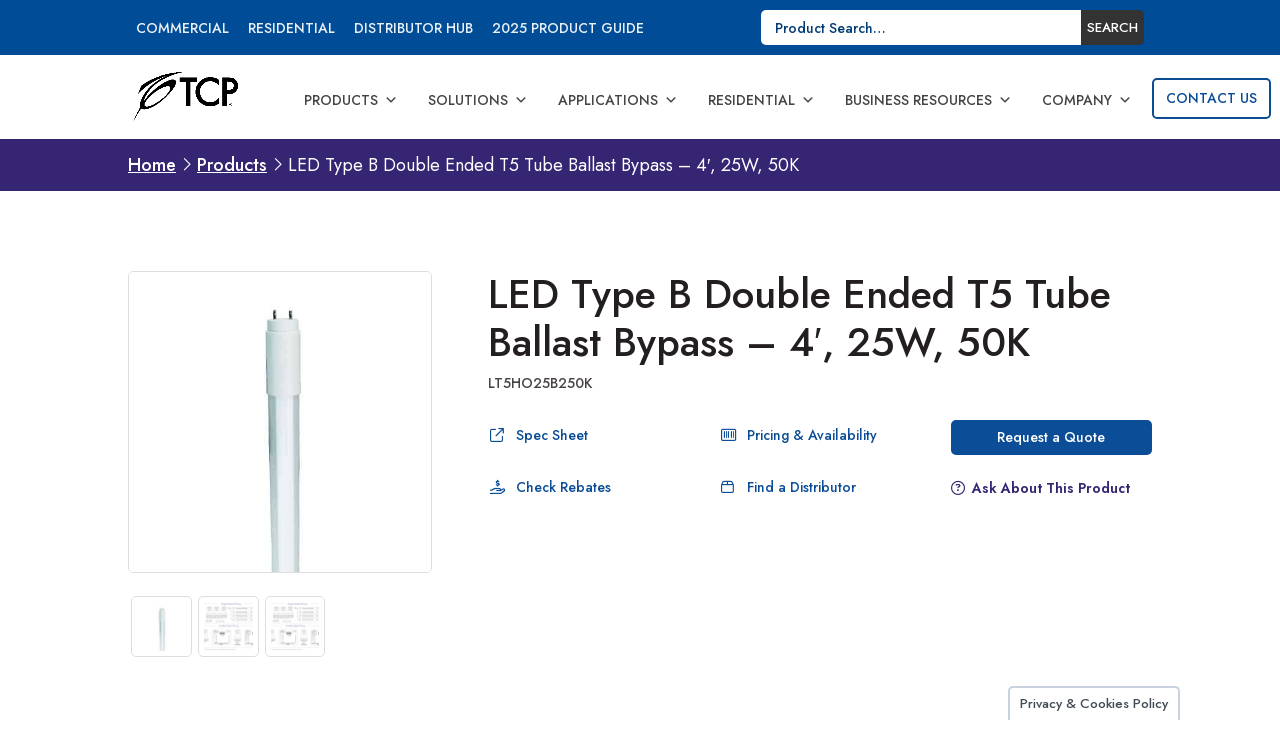

--- FILE ---
content_type: text/html; charset=utf-8
request_url: https://www.google.com/recaptcha/api2/anchor?ar=1&k=6Lc5RKQqAAAAAN_vC7stYfNyXoXFBX36W8lzsSXe&co=aHR0cHM6Ly93d3cudGNwaS5jb206NDQz&hl=en&v=PoyoqOPhxBO7pBk68S4YbpHZ&theme=light&size=normal&anchor-ms=20000&execute-ms=30000&cb=3n9y9ds15oat
body_size: 49457
content:
<!DOCTYPE HTML><html dir="ltr" lang="en"><head><meta http-equiv="Content-Type" content="text/html; charset=UTF-8">
<meta http-equiv="X-UA-Compatible" content="IE=edge">
<title>reCAPTCHA</title>
<style type="text/css">
/* cyrillic-ext */
@font-face {
  font-family: 'Roboto';
  font-style: normal;
  font-weight: 400;
  font-stretch: 100%;
  src: url(//fonts.gstatic.com/s/roboto/v48/KFO7CnqEu92Fr1ME7kSn66aGLdTylUAMa3GUBHMdazTgWw.woff2) format('woff2');
  unicode-range: U+0460-052F, U+1C80-1C8A, U+20B4, U+2DE0-2DFF, U+A640-A69F, U+FE2E-FE2F;
}
/* cyrillic */
@font-face {
  font-family: 'Roboto';
  font-style: normal;
  font-weight: 400;
  font-stretch: 100%;
  src: url(//fonts.gstatic.com/s/roboto/v48/KFO7CnqEu92Fr1ME7kSn66aGLdTylUAMa3iUBHMdazTgWw.woff2) format('woff2');
  unicode-range: U+0301, U+0400-045F, U+0490-0491, U+04B0-04B1, U+2116;
}
/* greek-ext */
@font-face {
  font-family: 'Roboto';
  font-style: normal;
  font-weight: 400;
  font-stretch: 100%;
  src: url(//fonts.gstatic.com/s/roboto/v48/KFO7CnqEu92Fr1ME7kSn66aGLdTylUAMa3CUBHMdazTgWw.woff2) format('woff2');
  unicode-range: U+1F00-1FFF;
}
/* greek */
@font-face {
  font-family: 'Roboto';
  font-style: normal;
  font-weight: 400;
  font-stretch: 100%;
  src: url(//fonts.gstatic.com/s/roboto/v48/KFO7CnqEu92Fr1ME7kSn66aGLdTylUAMa3-UBHMdazTgWw.woff2) format('woff2');
  unicode-range: U+0370-0377, U+037A-037F, U+0384-038A, U+038C, U+038E-03A1, U+03A3-03FF;
}
/* math */
@font-face {
  font-family: 'Roboto';
  font-style: normal;
  font-weight: 400;
  font-stretch: 100%;
  src: url(//fonts.gstatic.com/s/roboto/v48/KFO7CnqEu92Fr1ME7kSn66aGLdTylUAMawCUBHMdazTgWw.woff2) format('woff2');
  unicode-range: U+0302-0303, U+0305, U+0307-0308, U+0310, U+0312, U+0315, U+031A, U+0326-0327, U+032C, U+032F-0330, U+0332-0333, U+0338, U+033A, U+0346, U+034D, U+0391-03A1, U+03A3-03A9, U+03B1-03C9, U+03D1, U+03D5-03D6, U+03F0-03F1, U+03F4-03F5, U+2016-2017, U+2034-2038, U+203C, U+2040, U+2043, U+2047, U+2050, U+2057, U+205F, U+2070-2071, U+2074-208E, U+2090-209C, U+20D0-20DC, U+20E1, U+20E5-20EF, U+2100-2112, U+2114-2115, U+2117-2121, U+2123-214F, U+2190, U+2192, U+2194-21AE, U+21B0-21E5, U+21F1-21F2, U+21F4-2211, U+2213-2214, U+2216-22FF, U+2308-230B, U+2310, U+2319, U+231C-2321, U+2336-237A, U+237C, U+2395, U+239B-23B7, U+23D0, U+23DC-23E1, U+2474-2475, U+25AF, U+25B3, U+25B7, U+25BD, U+25C1, U+25CA, U+25CC, U+25FB, U+266D-266F, U+27C0-27FF, U+2900-2AFF, U+2B0E-2B11, U+2B30-2B4C, U+2BFE, U+3030, U+FF5B, U+FF5D, U+1D400-1D7FF, U+1EE00-1EEFF;
}
/* symbols */
@font-face {
  font-family: 'Roboto';
  font-style: normal;
  font-weight: 400;
  font-stretch: 100%;
  src: url(//fonts.gstatic.com/s/roboto/v48/KFO7CnqEu92Fr1ME7kSn66aGLdTylUAMaxKUBHMdazTgWw.woff2) format('woff2');
  unicode-range: U+0001-000C, U+000E-001F, U+007F-009F, U+20DD-20E0, U+20E2-20E4, U+2150-218F, U+2190, U+2192, U+2194-2199, U+21AF, U+21E6-21F0, U+21F3, U+2218-2219, U+2299, U+22C4-22C6, U+2300-243F, U+2440-244A, U+2460-24FF, U+25A0-27BF, U+2800-28FF, U+2921-2922, U+2981, U+29BF, U+29EB, U+2B00-2BFF, U+4DC0-4DFF, U+FFF9-FFFB, U+10140-1018E, U+10190-1019C, U+101A0, U+101D0-101FD, U+102E0-102FB, U+10E60-10E7E, U+1D2C0-1D2D3, U+1D2E0-1D37F, U+1F000-1F0FF, U+1F100-1F1AD, U+1F1E6-1F1FF, U+1F30D-1F30F, U+1F315, U+1F31C, U+1F31E, U+1F320-1F32C, U+1F336, U+1F378, U+1F37D, U+1F382, U+1F393-1F39F, U+1F3A7-1F3A8, U+1F3AC-1F3AF, U+1F3C2, U+1F3C4-1F3C6, U+1F3CA-1F3CE, U+1F3D4-1F3E0, U+1F3ED, U+1F3F1-1F3F3, U+1F3F5-1F3F7, U+1F408, U+1F415, U+1F41F, U+1F426, U+1F43F, U+1F441-1F442, U+1F444, U+1F446-1F449, U+1F44C-1F44E, U+1F453, U+1F46A, U+1F47D, U+1F4A3, U+1F4B0, U+1F4B3, U+1F4B9, U+1F4BB, U+1F4BF, U+1F4C8-1F4CB, U+1F4D6, U+1F4DA, U+1F4DF, U+1F4E3-1F4E6, U+1F4EA-1F4ED, U+1F4F7, U+1F4F9-1F4FB, U+1F4FD-1F4FE, U+1F503, U+1F507-1F50B, U+1F50D, U+1F512-1F513, U+1F53E-1F54A, U+1F54F-1F5FA, U+1F610, U+1F650-1F67F, U+1F687, U+1F68D, U+1F691, U+1F694, U+1F698, U+1F6AD, U+1F6B2, U+1F6B9-1F6BA, U+1F6BC, U+1F6C6-1F6CF, U+1F6D3-1F6D7, U+1F6E0-1F6EA, U+1F6F0-1F6F3, U+1F6F7-1F6FC, U+1F700-1F7FF, U+1F800-1F80B, U+1F810-1F847, U+1F850-1F859, U+1F860-1F887, U+1F890-1F8AD, U+1F8B0-1F8BB, U+1F8C0-1F8C1, U+1F900-1F90B, U+1F93B, U+1F946, U+1F984, U+1F996, U+1F9E9, U+1FA00-1FA6F, U+1FA70-1FA7C, U+1FA80-1FA89, U+1FA8F-1FAC6, U+1FACE-1FADC, U+1FADF-1FAE9, U+1FAF0-1FAF8, U+1FB00-1FBFF;
}
/* vietnamese */
@font-face {
  font-family: 'Roboto';
  font-style: normal;
  font-weight: 400;
  font-stretch: 100%;
  src: url(//fonts.gstatic.com/s/roboto/v48/KFO7CnqEu92Fr1ME7kSn66aGLdTylUAMa3OUBHMdazTgWw.woff2) format('woff2');
  unicode-range: U+0102-0103, U+0110-0111, U+0128-0129, U+0168-0169, U+01A0-01A1, U+01AF-01B0, U+0300-0301, U+0303-0304, U+0308-0309, U+0323, U+0329, U+1EA0-1EF9, U+20AB;
}
/* latin-ext */
@font-face {
  font-family: 'Roboto';
  font-style: normal;
  font-weight: 400;
  font-stretch: 100%;
  src: url(//fonts.gstatic.com/s/roboto/v48/KFO7CnqEu92Fr1ME7kSn66aGLdTylUAMa3KUBHMdazTgWw.woff2) format('woff2');
  unicode-range: U+0100-02BA, U+02BD-02C5, U+02C7-02CC, U+02CE-02D7, U+02DD-02FF, U+0304, U+0308, U+0329, U+1D00-1DBF, U+1E00-1E9F, U+1EF2-1EFF, U+2020, U+20A0-20AB, U+20AD-20C0, U+2113, U+2C60-2C7F, U+A720-A7FF;
}
/* latin */
@font-face {
  font-family: 'Roboto';
  font-style: normal;
  font-weight: 400;
  font-stretch: 100%;
  src: url(//fonts.gstatic.com/s/roboto/v48/KFO7CnqEu92Fr1ME7kSn66aGLdTylUAMa3yUBHMdazQ.woff2) format('woff2');
  unicode-range: U+0000-00FF, U+0131, U+0152-0153, U+02BB-02BC, U+02C6, U+02DA, U+02DC, U+0304, U+0308, U+0329, U+2000-206F, U+20AC, U+2122, U+2191, U+2193, U+2212, U+2215, U+FEFF, U+FFFD;
}
/* cyrillic-ext */
@font-face {
  font-family: 'Roboto';
  font-style: normal;
  font-weight: 500;
  font-stretch: 100%;
  src: url(//fonts.gstatic.com/s/roboto/v48/KFO7CnqEu92Fr1ME7kSn66aGLdTylUAMa3GUBHMdazTgWw.woff2) format('woff2');
  unicode-range: U+0460-052F, U+1C80-1C8A, U+20B4, U+2DE0-2DFF, U+A640-A69F, U+FE2E-FE2F;
}
/* cyrillic */
@font-face {
  font-family: 'Roboto';
  font-style: normal;
  font-weight: 500;
  font-stretch: 100%;
  src: url(//fonts.gstatic.com/s/roboto/v48/KFO7CnqEu92Fr1ME7kSn66aGLdTylUAMa3iUBHMdazTgWw.woff2) format('woff2');
  unicode-range: U+0301, U+0400-045F, U+0490-0491, U+04B0-04B1, U+2116;
}
/* greek-ext */
@font-face {
  font-family: 'Roboto';
  font-style: normal;
  font-weight: 500;
  font-stretch: 100%;
  src: url(//fonts.gstatic.com/s/roboto/v48/KFO7CnqEu92Fr1ME7kSn66aGLdTylUAMa3CUBHMdazTgWw.woff2) format('woff2');
  unicode-range: U+1F00-1FFF;
}
/* greek */
@font-face {
  font-family: 'Roboto';
  font-style: normal;
  font-weight: 500;
  font-stretch: 100%;
  src: url(//fonts.gstatic.com/s/roboto/v48/KFO7CnqEu92Fr1ME7kSn66aGLdTylUAMa3-UBHMdazTgWw.woff2) format('woff2');
  unicode-range: U+0370-0377, U+037A-037F, U+0384-038A, U+038C, U+038E-03A1, U+03A3-03FF;
}
/* math */
@font-face {
  font-family: 'Roboto';
  font-style: normal;
  font-weight: 500;
  font-stretch: 100%;
  src: url(//fonts.gstatic.com/s/roboto/v48/KFO7CnqEu92Fr1ME7kSn66aGLdTylUAMawCUBHMdazTgWw.woff2) format('woff2');
  unicode-range: U+0302-0303, U+0305, U+0307-0308, U+0310, U+0312, U+0315, U+031A, U+0326-0327, U+032C, U+032F-0330, U+0332-0333, U+0338, U+033A, U+0346, U+034D, U+0391-03A1, U+03A3-03A9, U+03B1-03C9, U+03D1, U+03D5-03D6, U+03F0-03F1, U+03F4-03F5, U+2016-2017, U+2034-2038, U+203C, U+2040, U+2043, U+2047, U+2050, U+2057, U+205F, U+2070-2071, U+2074-208E, U+2090-209C, U+20D0-20DC, U+20E1, U+20E5-20EF, U+2100-2112, U+2114-2115, U+2117-2121, U+2123-214F, U+2190, U+2192, U+2194-21AE, U+21B0-21E5, U+21F1-21F2, U+21F4-2211, U+2213-2214, U+2216-22FF, U+2308-230B, U+2310, U+2319, U+231C-2321, U+2336-237A, U+237C, U+2395, U+239B-23B7, U+23D0, U+23DC-23E1, U+2474-2475, U+25AF, U+25B3, U+25B7, U+25BD, U+25C1, U+25CA, U+25CC, U+25FB, U+266D-266F, U+27C0-27FF, U+2900-2AFF, U+2B0E-2B11, U+2B30-2B4C, U+2BFE, U+3030, U+FF5B, U+FF5D, U+1D400-1D7FF, U+1EE00-1EEFF;
}
/* symbols */
@font-face {
  font-family: 'Roboto';
  font-style: normal;
  font-weight: 500;
  font-stretch: 100%;
  src: url(//fonts.gstatic.com/s/roboto/v48/KFO7CnqEu92Fr1ME7kSn66aGLdTylUAMaxKUBHMdazTgWw.woff2) format('woff2');
  unicode-range: U+0001-000C, U+000E-001F, U+007F-009F, U+20DD-20E0, U+20E2-20E4, U+2150-218F, U+2190, U+2192, U+2194-2199, U+21AF, U+21E6-21F0, U+21F3, U+2218-2219, U+2299, U+22C4-22C6, U+2300-243F, U+2440-244A, U+2460-24FF, U+25A0-27BF, U+2800-28FF, U+2921-2922, U+2981, U+29BF, U+29EB, U+2B00-2BFF, U+4DC0-4DFF, U+FFF9-FFFB, U+10140-1018E, U+10190-1019C, U+101A0, U+101D0-101FD, U+102E0-102FB, U+10E60-10E7E, U+1D2C0-1D2D3, U+1D2E0-1D37F, U+1F000-1F0FF, U+1F100-1F1AD, U+1F1E6-1F1FF, U+1F30D-1F30F, U+1F315, U+1F31C, U+1F31E, U+1F320-1F32C, U+1F336, U+1F378, U+1F37D, U+1F382, U+1F393-1F39F, U+1F3A7-1F3A8, U+1F3AC-1F3AF, U+1F3C2, U+1F3C4-1F3C6, U+1F3CA-1F3CE, U+1F3D4-1F3E0, U+1F3ED, U+1F3F1-1F3F3, U+1F3F5-1F3F7, U+1F408, U+1F415, U+1F41F, U+1F426, U+1F43F, U+1F441-1F442, U+1F444, U+1F446-1F449, U+1F44C-1F44E, U+1F453, U+1F46A, U+1F47D, U+1F4A3, U+1F4B0, U+1F4B3, U+1F4B9, U+1F4BB, U+1F4BF, U+1F4C8-1F4CB, U+1F4D6, U+1F4DA, U+1F4DF, U+1F4E3-1F4E6, U+1F4EA-1F4ED, U+1F4F7, U+1F4F9-1F4FB, U+1F4FD-1F4FE, U+1F503, U+1F507-1F50B, U+1F50D, U+1F512-1F513, U+1F53E-1F54A, U+1F54F-1F5FA, U+1F610, U+1F650-1F67F, U+1F687, U+1F68D, U+1F691, U+1F694, U+1F698, U+1F6AD, U+1F6B2, U+1F6B9-1F6BA, U+1F6BC, U+1F6C6-1F6CF, U+1F6D3-1F6D7, U+1F6E0-1F6EA, U+1F6F0-1F6F3, U+1F6F7-1F6FC, U+1F700-1F7FF, U+1F800-1F80B, U+1F810-1F847, U+1F850-1F859, U+1F860-1F887, U+1F890-1F8AD, U+1F8B0-1F8BB, U+1F8C0-1F8C1, U+1F900-1F90B, U+1F93B, U+1F946, U+1F984, U+1F996, U+1F9E9, U+1FA00-1FA6F, U+1FA70-1FA7C, U+1FA80-1FA89, U+1FA8F-1FAC6, U+1FACE-1FADC, U+1FADF-1FAE9, U+1FAF0-1FAF8, U+1FB00-1FBFF;
}
/* vietnamese */
@font-face {
  font-family: 'Roboto';
  font-style: normal;
  font-weight: 500;
  font-stretch: 100%;
  src: url(//fonts.gstatic.com/s/roboto/v48/KFO7CnqEu92Fr1ME7kSn66aGLdTylUAMa3OUBHMdazTgWw.woff2) format('woff2');
  unicode-range: U+0102-0103, U+0110-0111, U+0128-0129, U+0168-0169, U+01A0-01A1, U+01AF-01B0, U+0300-0301, U+0303-0304, U+0308-0309, U+0323, U+0329, U+1EA0-1EF9, U+20AB;
}
/* latin-ext */
@font-face {
  font-family: 'Roboto';
  font-style: normal;
  font-weight: 500;
  font-stretch: 100%;
  src: url(//fonts.gstatic.com/s/roboto/v48/KFO7CnqEu92Fr1ME7kSn66aGLdTylUAMa3KUBHMdazTgWw.woff2) format('woff2');
  unicode-range: U+0100-02BA, U+02BD-02C5, U+02C7-02CC, U+02CE-02D7, U+02DD-02FF, U+0304, U+0308, U+0329, U+1D00-1DBF, U+1E00-1E9F, U+1EF2-1EFF, U+2020, U+20A0-20AB, U+20AD-20C0, U+2113, U+2C60-2C7F, U+A720-A7FF;
}
/* latin */
@font-face {
  font-family: 'Roboto';
  font-style: normal;
  font-weight: 500;
  font-stretch: 100%;
  src: url(//fonts.gstatic.com/s/roboto/v48/KFO7CnqEu92Fr1ME7kSn66aGLdTylUAMa3yUBHMdazQ.woff2) format('woff2');
  unicode-range: U+0000-00FF, U+0131, U+0152-0153, U+02BB-02BC, U+02C6, U+02DA, U+02DC, U+0304, U+0308, U+0329, U+2000-206F, U+20AC, U+2122, U+2191, U+2193, U+2212, U+2215, U+FEFF, U+FFFD;
}
/* cyrillic-ext */
@font-face {
  font-family: 'Roboto';
  font-style: normal;
  font-weight: 900;
  font-stretch: 100%;
  src: url(//fonts.gstatic.com/s/roboto/v48/KFO7CnqEu92Fr1ME7kSn66aGLdTylUAMa3GUBHMdazTgWw.woff2) format('woff2');
  unicode-range: U+0460-052F, U+1C80-1C8A, U+20B4, U+2DE0-2DFF, U+A640-A69F, U+FE2E-FE2F;
}
/* cyrillic */
@font-face {
  font-family: 'Roboto';
  font-style: normal;
  font-weight: 900;
  font-stretch: 100%;
  src: url(//fonts.gstatic.com/s/roboto/v48/KFO7CnqEu92Fr1ME7kSn66aGLdTylUAMa3iUBHMdazTgWw.woff2) format('woff2');
  unicode-range: U+0301, U+0400-045F, U+0490-0491, U+04B0-04B1, U+2116;
}
/* greek-ext */
@font-face {
  font-family: 'Roboto';
  font-style: normal;
  font-weight: 900;
  font-stretch: 100%;
  src: url(//fonts.gstatic.com/s/roboto/v48/KFO7CnqEu92Fr1ME7kSn66aGLdTylUAMa3CUBHMdazTgWw.woff2) format('woff2');
  unicode-range: U+1F00-1FFF;
}
/* greek */
@font-face {
  font-family: 'Roboto';
  font-style: normal;
  font-weight: 900;
  font-stretch: 100%;
  src: url(//fonts.gstatic.com/s/roboto/v48/KFO7CnqEu92Fr1ME7kSn66aGLdTylUAMa3-UBHMdazTgWw.woff2) format('woff2');
  unicode-range: U+0370-0377, U+037A-037F, U+0384-038A, U+038C, U+038E-03A1, U+03A3-03FF;
}
/* math */
@font-face {
  font-family: 'Roboto';
  font-style: normal;
  font-weight: 900;
  font-stretch: 100%;
  src: url(//fonts.gstatic.com/s/roboto/v48/KFO7CnqEu92Fr1ME7kSn66aGLdTylUAMawCUBHMdazTgWw.woff2) format('woff2');
  unicode-range: U+0302-0303, U+0305, U+0307-0308, U+0310, U+0312, U+0315, U+031A, U+0326-0327, U+032C, U+032F-0330, U+0332-0333, U+0338, U+033A, U+0346, U+034D, U+0391-03A1, U+03A3-03A9, U+03B1-03C9, U+03D1, U+03D5-03D6, U+03F0-03F1, U+03F4-03F5, U+2016-2017, U+2034-2038, U+203C, U+2040, U+2043, U+2047, U+2050, U+2057, U+205F, U+2070-2071, U+2074-208E, U+2090-209C, U+20D0-20DC, U+20E1, U+20E5-20EF, U+2100-2112, U+2114-2115, U+2117-2121, U+2123-214F, U+2190, U+2192, U+2194-21AE, U+21B0-21E5, U+21F1-21F2, U+21F4-2211, U+2213-2214, U+2216-22FF, U+2308-230B, U+2310, U+2319, U+231C-2321, U+2336-237A, U+237C, U+2395, U+239B-23B7, U+23D0, U+23DC-23E1, U+2474-2475, U+25AF, U+25B3, U+25B7, U+25BD, U+25C1, U+25CA, U+25CC, U+25FB, U+266D-266F, U+27C0-27FF, U+2900-2AFF, U+2B0E-2B11, U+2B30-2B4C, U+2BFE, U+3030, U+FF5B, U+FF5D, U+1D400-1D7FF, U+1EE00-1EEFF;
}
/* symbols */
@font-face {
  font-family: 'Roboto';
  font-style: normal;
  font-weight: 900;
  font-stretch: 100%;
  src: url(//fonts.gstatic.com/s/roboto/v48/KFO7CnqEu92Fr1ME7kSn66aGLdTylUAMaxKUBHMdazTgWw.woff2) format('woff2');
  unicode-range: U+0001-000C, U+000E-001F, U+007F-009F, U+20DD-20E0, U+20E2-20E4, U+2150-218F, U+2190, U+2192, U+2194-2199, U+21AF, U+21E6-21F0, U+21F3, U+2218-2219, U+2299, U+22C4-22C6, U+2300-243F, U+2440-244A, U+2460-24FF, U+25A0-27BF, U+2800-28FF, U+2921-2922, U+2981, U+29BF, U+29EB, U+2B00-2BFF, U+4DC0-4DFF, U+FFF9-FFFB, U+10140-1018E, U+10190-1019C, U+101A0, U+101D0-101FD, U+102E0-102FB, U+10E60-10E7E, U+1D2C0-1D2D3, U+1D2E0-1D37F, U+1F000-1F0FF, U+1F100-1F1AD, U+1F1E6-1F1FF, U+1F30D-1F30F, U+1F315, U+1F31C, U+1F31E, U+1F320-1F32C, U+1F336, U+1F378, U+1F37D, U+1F382, U+1F393-1F39F, U+1F3A7-1F3A8, U+1F3AC-1F3AF, U+1F3C2, U+1F3C4-1F3C6, U+1F3CA-1F3CE, U+1F3D4-1F3E0, U+1F3ED, U+1F3F1-1F3F3, U+1F3F5-1F3F7, U+1F408, U+1F415, U+1F41F, U+1F426, U+1F43F, U+1F441-1F442, U+1F444, U+1F446-1F449, U+1F44C-1F44E, U+1F453, U+1F46A, U+1F47D, U+1F4A3, U+1F4B0, U+1F4B3, U+1F4B9, U+1F4BB, U+1F4BF, U+1F4C8-1F4CB, U+1F4D6, U+1F4DA, U+1F4DF, U+1F4E3-1F4E6, U+1F4EA-1F4ED, U+1F4F7, U+1F4F9-1F4FB, U+1F4FD-1F4FE, U+1F503, U+1F507-1F50B, U+1F50D, U+1F512-1F513, U+1F53E-1F54A, U+1F54F-1F5FA, U+1F610, U+1F650-1F67F, U+1F687, U+1F68D, U+1F691, U+1F694, U+1F698, U+1F6AD, U+1F6B2, U+1F6B9-1F6BA, U+1F6BC, U+1F6C6-1F6CF, U+1F6D3-1F6D7, U+1F6E0-1F6EA, U+1F6F0-1F6F3, U+1F6F7-1F6FC, U+1F700-1F7FF, U+1F800-1F80B, U+1F810-1F847, U+1F850-1F859, U+1F860-1F887, U+1F890-1F8AD, U+1F8B0-1F8BB, U+1F8C0-1F8C1, U+1F900-1F90B, U+1F93B, U+1F946, U+1F984, U+1F996, U+1F9E9, U+1FA00-1FA6F, U+1FA70-1FA7C, U+1FA80-1FA89, U+1FA8F-1FAC6, U+1FACE-1FADC, U+1FADF-1FAE9, U+1FAF0-1FAF8, U+1FB00-1FBFF;
}
/* vietnamese */
@font-face {
  font-family: 'Roboto';
  font-style: normal;
  font-weight: 900;
  font-stretch: 100%;
  src: url(//fonts.gstatic.com/s/roboto/v48/KFO7CnqEu92Fr1ME7kSn66aGLdTylUAMa3OUBHMdazTgWw.woff2) format('woff2');
  unicode-range: U+0102-0103, U+0110-0111, U+0128-0129, U+0168-0169, U+01A0-01A1, U+01AF-01B0, U+0300-0301, U+0303-0304, U+0308-0309, U+0323, U+0329, U+1EA0-1EF9, U+20AB;
}
/* latin-ext */
@font-face {
  font-family: 'Roboto';
  font-style: normal;
  font-weight: 900;
  font-stretch: 100%;
  src: url(//fonts.gstatic.com/s/roboto/v48/KFO7CnqEu92Fr1ME7kSn66aGLdTylUAMa3KUBHMdazTgWw.woff2) format('woff2');
  unicode-range: U+0100-02BA, U+02BD-02C5, U+02C7-02CC, U+02CE-02D7, U+02DD-02FF, U+0304, U+0308, U+0329, U+1D00-1DBF, U+1E00-1E9F, U+1EF2-1EFF, U+2020, U+20A0-20AB, U+20AD-20C0, U+2113, U+2C60-2C7F, U+A720-A7FF;
}
/* latin */
@font-face {
  font-family: 'Roboto';
  font-style: normal;
  font-weight: 900;
  font-stretch: 100%;
  src: url(//fonts.gstatic.com/s/roboto/v48/KFO7CnqEu92Fr1ME7kSn66aGLdTylUAMa3yUBHMdazQ.woff2) format('woff2');
  unicode-range: U+0000-00FF, U+0131, U+0152-0153, U+02BB-02BC, U+02C6, U+02DA, U+02DC, U+0304, U+0308, U+0329, U+2000-206F, U+20AC, U+2122, U+2191, U+2193, U+2212, U+2215, U+FEFF, U+FFFD;
}

</style>
<link rel="stylesheet" type="text/css" href="https://www.gstatic.com/recaptcha/releases/PoyoqOPhxBO7pBk68S4YbpHZ/styles__ltr.css">
<script nonce="0JouhNHZG7AGPbDndk6qww" type="text/javascript">window['__recaptcha_api'] = 'https://www.google.com/recaptcha/api2/';</script>
<script type="text/javascript" src="https://www.gstatic.com/recaptcha/releases/PoyoqOPhxBO7pBk68S4YbpHZ/recaptcha__en.js" nonce="0JouhNHZG7AGPbDndk6qww">
      
    </script></head>
<body><div id="rc-anchor-alert" class="rc-anchor-alert"></div>
<input type="hidden" id="recaptcha-token" value="[base64]">
<script type="text/javascript" nonce="0JouhNHZG7AGPbDndk6qww">
      recaptcha.anchor.Main.init("[\x22ainput\x22,[\x22bgdata\x22,\x22\x22,\[base64]/[base64]/[base64]/[base64]/[base64]/[base64]/KGcoTywyNTMsTy5PKSxVRyhPLEMpKTpnKE8sMjUzLEMpLE8pKSxsKSksTykpfSxieT1mdW5jdGlvbihDLE8sdSxsKXtmb3IobD0odT1SKEMpLDApO08+MDtPLS0pbD1sPDw4fFooQyk7ZyhDLHUsbCl9LFVHPWZ1bmN0aW9uKEMsTyl7Qy5pLmxlbmd0aD4xMDQ/[base64]/[base64]/[base64]/[base64]/[base64]/[base64]/[base64]\\u003d\x22,\[base64]\x22,\[base64]/DiHrDgcOCw5HDi8OFwrFFCcOHLhlNeF8FHBnCnnjClzHCmX7Dv2AKI8KSAMKRwqXChQPDrUHDo8KDShXDmMK1LcOIwoTDmsKwdMO3DcKmw4gbIUkPw6PDinfCjcKBw6DCnxDCgmbDhSB8w7HCu8OXwqQJdMKBw4PCrTvDo8OtLgjDv8OrwqQsYRdBHcKdPVNuw79/[base64]/BcKlw7caZld5JxTCgsKww6rDlsKLwqTDtSt/JUdJSwDCt8KLRcOTbsK4w7DDnsOIwrVBfcO2dcKWw6/DrsOVwoDClQ4NMcKyLgsUAMKbw6sWb8K3SMKPw5fCicKgRwR3KGbDn8O/ZcKWNVktW0HDsMOuGVJHIGsowqlyw4MkBcOOwopNw4/DsSlAQHzCusKdw6E/[base64]/wrctfUTCsMO2fCQfwqbDq8KWYAEDfsKUEljCsnYnwps9bMO5w7Anw6ZCE0FFVjU9w6wmA8Kww4/Dgz0PThPCtsKfZBTCksORw5FjFTI3GXjDtUDCkMKSw6vCkMKCJsOkw4I5wrrCjcK/FcKXb8OaNXVYwqR7BMO/wpxXw5/CoF/CssKuOMKWwpPDhH7DumrCiMKPTlFnwpo4VwrCukrDqQHClMKlKHpbw4fDlHvChcOvw4/Ds8KvAQ4jTMOjwrXCryzDn8K7LEFiw5gfwrvDt3bDmD1LVcOKw6bCrsOEEGHDrsOBQATDncKRexDCkMOxcUnCs04cCcKYWcOrwpHCvMKyw4TCh0TDvMKEwqtbcMOTwrJZwpTCvkDCtwHDrcKxOTTCvVrCtsOZBnTDgsOGw6/CqmlMCsOnfV7DksKTbcOoTMKtw6cowqlGw7bCusKXwrzCpcKsw58awprCn8OcwrDDqnjDp31zPQx0RR90w7NyCcOLwrpiwo3DqWENJivDkFQNwqZEwps4w7nChhfCh2pGw53CsXkZwovDsjjClUljwqtEw4Ybw6wPQE7CocKnVMO/woPCkcOjwq9Uw69uUxQkeSV3fH/CpQRaVcONw6/CsyMAGAjDnCwuSsKFw5TDnsKcL8Opwr0gw64ew4bCrENAwpdfIyM1DwVdbMO9UcOJw7NnwonDl8Oswr9/[base64]/CjMO0ZsKach7DkE4bw4EMwqzCusO4PE11w4LDoMKZG1TDs8Kiw4TCmHTDpcKlwpEsN8K8w7ZrVgrDj8K/woLDujHCsSzDu8O1LFDCq8Old17DiMKsw40Wwr/CjgdJwpbCj3LDhjPDh8Osw7TDoXwCw47DgcKmwoXDt17Cm8Khw4zDrMOZU8KSFTA5McOtfWUBGF0nw61fw4zDmgzCtUTDtMOtURrDrRzCuMOUKMKIwrbCgMObw4Qgw4rCu3TChGwVSE8iw5PDoTbDscOJw6HCm8KZcMOdw5keFhdkwqMEJHNEPjB/D8OQEjfDg8K7QyIiwqI/w7vDgsOKU8KSKBLDlS9pw49RM2zCnnwAVMO2wobDl2XCul95RsObcxFtwqPDinokw7sbVsO2wojDn8OpDMOxw6nCtXLDhUJww6dTwpLDqsOowrd8QcKJw47DlMOUw4QmNsO2dsOHGgLCtS/[base64]/aMK7wq3CtB7CqkTCk8KCEcK+wqPCs1XCusK5KsKpw4MLEgQiJ8OEw6lJChHDtsORLcKQw53Co3k/QxHCkzkxwrlbw7PDrCrCqjsBwr/DksKww5M5w6nClEAiDMO/W0I1wptUW8KedTnDmsKiYQ/DnXMiwo94aMK9PsO2w6dNdcK4fA3Dq3cOwpQnwrB+VAFQcMK2YcKSwrl8fMOAbcK/[base64]/CvMKuwpTDtMKKwr/DgcKwwojCgzDDpDgbbwvCkCp1w6PCkMO5EkEIHCpXw7/CuMKDw7duQMOrX8OCUTwwwrnCsMKOwo7DgMO8HCbCm8O1w4l1wqjDsDweFMOHw6A3C0TDkcKsTsKiYH3CrTg0Uh4Xb8OyUMOYwqQOEcKNwqfCtQ9ww6bDscOww5bDp8KqwrDCnsKgasKvf8O6wrxxXMKgw7xSGMOMw7LCocKoPsOEwoEDfcK/wpV9woLCjcKOCcKWKQDCqBshTcOBw6c1woAow4J9w4ENw7nCuysEa8KxKcKewoE9wpDCq8OOBMONNijDpcKjwo/CvcKTwolhLMOaw5TCviIiPMOewoM+fjcWV8Ouw4xXSkFAwq8KwqRrwo3DmsKhw6pTw492wo3CvwpTDcOnw6PCkMOWw4fDgQTDgsOyN216woRkDsObwrNrNgjClxLCgwsLwpXDp3vDpFLCtsKoesO6wodGwoTCtV/[base64]/CtjTCqsO+wqHDpzQcaQdQwoFsU8Kqw59+TsOUwqFNwqJxe8OGFyVRwonDuMK4asOiw4hrfATCoyLDmQXCnl8GXx3CiS7DgMOsQVsCw5NEwpTCnWJraWQjTMKhRnvChcO4fsOYwoBoWsKzw5Mjw6TDmsOEw68fw5kYw40bZ8K/w6wvcRrDlD9vwo83w7fCmsO0EDkXC8OnPyvClnLCuUNCLy4VwrxdwoHDgCjDozbDjR5YwqHCjk/[base64]/DklhCKSHDocKmwo3DhcOLwpDCpi7CvMK/KR/[base64]/CqcKVw4jDlsKdRcOMAcOSw5fCp13DrMOEAkvDusO4AMOvw7rDj8O1WkbCuDvDuWXDhMO2X8KwSsOJWsOmwqsOE8O1wo/[base64]/[base64]/UwxNwpfCpnJawo/Cp8K0M8OUwoYtwoMywpIMwpVbwrHCg0fCsWnDtEzDuT7CvE0rGsOAB8ORa0vDsXzDvQcnfcKiwqrCmMO9w5EUcMO/[base64]/[base64]/Cq8OzQsOSwq7ChsORal7CtWfCoijDisOuwo1uwqPDiQwAw65QwqlaMMOfwovCgCfCpMKuZsOfaSRQEcONEy3CtsKTCidFdMKZDMKTwpBAwr/DjklRR8O2w7QvVn7Cs8KpwrDDv8OnwrFcw5/[base64]/w57CvsOtwrHDl3zDssOowqwpMsOVd3Z7NA57w5LDrnTCgsO5eMOhwogMw69bw6dcZiXCjkB5DkNyUXXClQzDrMOww7h4wrfCkMO/[base64]/Ck8O7w6DDjcKcGATDqxY2RMK8Oj/Cp8K4G8OXcSDCicO0V8KFWsKuwpbCvyAfw5BowoPCj8O7w491OS7CgcO5wq1wSEtywoZDK8OCBE7DicOfRHphw6PDvQ8aCsOmJ0vDrcOnwpbCtSfDrRfCtsODw4LDvUIJccOrL2jCv3rDmMKPw5Vtwq/Dl8OZwrZVJH/DnhYBwqEGD8O2anl5dsK0wqVNesOwwrzDj8O4MEXDoMKqw4DCpBDDpsKbw4rDgsKTwoMxwoRZS11ow5TCjyN+WcOhw43ClsK3R8OIw7LDqMKbwohvSko4IMKfHMOFwqE/IMOZDcO4CMOsw6/DiV3CmlfDgsKuwrfClMKiw7J6SsOawqXDv2BTLhnCgCA6w4URwqUjwp3CkHLCucODw4/[base64]/wpfCi8K/FGzDiMK1aBFAw41BJx/CtsOxCcOkwo3DuMKgw7/Dnig0w6XCs8KIwoAuw4zCixDCvsOAwpLCoMKdwqIQHAjCsW92fMOZXsKvVMKLMMOvWMKvw55BF1HDuMKvL8OlXDI3NMKSw6U3wrnCoMKywpofw5fDsMK7wq/Dl1JrUhhTVhBGGT7DtcO4w7bCk8OCQQJbUxnCr8K+AkVLw4ZxfGxgw5A9UD1wJsKbw73Ciig1UsOoLMKGWMKGw7QGw4/DnQogw7bDs8O7YsKrM8KQC8OawrgrbQXCm2XCoMK5f8OVOiDDlEwrdiBzwogyw4jCiMKlw7lTXcOXwpBfw7LCmARhw5jDpQ7DqcO3RAhJwr4lP0Rpw5PDnFvDkMOdP8K7CQURVsOpwrjCtTjCi8KoSsKrwpHDp0nDjnh/N8KGOzPCrMKIwq1Nw7DDvkTCkklLw7l5UxLDocK1O8OXw6bDrBBNEwt/XsK6Z8KvPxHCsMOiEsKHw5JNe8KCwpBLdMKrw50/RlnCvsOaw7PDsMK8w6M8F1hTwo/DvA0sR1/DpDoowpkow6PDgEInwrUIPXp4wqJmw4nDncOlw6vCngxow4t7H8Kkw714A8KkwrLDuMOwRcKow4ZreHgMw6LDlsOYexzDp8KAw4dKw4XDnEMawo1Db8Onwo7Ci8K4AcK+OjPCgyVtVVzCpsKjEnjDpXrDs8Ogwo/DhMO/w5o7TiXCk03DpV4Vwo9YScKLJ8KyH03Di8Kcw59YwpJYKVLDtnHCs8KqMB9qWyx4Nl/CtMOdwo4Bw7rChsKMwpwCLgsOM2w4c8OxDcOpw49RSsKEw4AKwqtjw5/DqzzDvhrCsMKoYmMCw53Dshlsw7jCg8OAwokewrJZNMO0w78ZCMKIwr8Dw7rDs8KRXsK6w6XCg8KVH8OAU8K+XcK2ajDCmjDChSF1w57DpTtmEmzCgcO1LMOxw65uwrAQKMK/wqDDqMKhfSjCjxJRw7vDmwzDmnwOwqRFw7jClVkZbANmwoXDmUtXw4LDkcKlw4IgwpY3w63Ch8KdQCs1DCfDiH1BBcOACMO2ME3CksOTU2Rdw5zDhcOXw5rCkWPDh8KpUF5WwqFRwoDCrGbDmcOQw77DucKWwpbDrsK/wrFHZ8K6CmB8wpETeEJDw6g8wojCisOMw4NXKcKHLcObIMK9TnnCk3DCjAR4w7LDq8KwWgVjeWTDh3UmOW7DjcKNe1jDoQfCilzCkE8pw4VNSTfCq8OJRsK+w5XCrsO3w6LCjk4BIcKoSSTDsMKYw7PCjQXDnAPCrsOeR8OFR8Khw5JCwpnCmjhMOnhew4l/wpBEAHNOVwVyw5QEwrxhw4/ChAUqXizDmsKMwr53wosUw6LCgMOtwrXCn8KiFMOJUFopw6NGwqJlw5obw5UfwojCm2DCrHXCnsOfw6hHE0Jhw7rDscK9dcO+RH8mwqoGG14TQcOJQUlCX8KJJsOAw7DCisK5cn/[base64]/wqoww6cuPxk2FhnDgjDDnMOvHcOBbhLDncKYw5dDMCFww5/Cu8KTHwjDnRhYw5bCi8KcwpnCrsKXX8KRXx1mWlNJw48nwrxrwpN8wq7CjT/Djk/Dq1Vrw6vDnQw9w4BrN0psw77CkGzDi8KYDhN+IEbDl3bCt8Kzam3Cp8O6w7xqARgdwpAiScKOMMK/wpZKw4orUsOMTcOewo1CwpHCjkrCiMKOwqgpQsKTw7NJJE3DvW5cFsO/TcOGKsONWsKQVGXDtXrDoFTDjDzDtz7Dh8Ojw610wrBawqbDmMKHw6vCpEl4w5Y2CcKQw4bDusKwwo/CmTwAacKMdsKYw6cSARDDncKCwqoMFsK0cMOGN0bDlsKdwrFgGlIWWmzDl37DoMOuGkfDo2F2w5XCuiPDkBTDj8KGDULDhVnCrcOYekk3woscw7UBTcOwZFl0w6HClHjCm8OaOF/ChV/CvxxFwqvDrVfCkcObwqvCjD1naMKmVMKOw5M0F8Ouw7UaDsK0wrvCoSM7TAw+CmHDtw9dwqY1S3k8Xzc7w5krwprDpTF1PsOmRCfDlWfCtFfDtMKQTcKnw6NTfRkYwpw3RF0dZsKlTWMHwrnDhwtPwp1DScKhMQwyIcORw77Dq8OYwq/CncKOUsOaw40NGMKdwozDs8O9w4jCgnQXBEfDjAN8w4LCim/CsmgJwpsvM8O4wprDvMODw5fCp8O5J1nDoA0Rw6rCosOhBsOhw7dOwqzDoUDDgiHDoFrCjF5cCsOTSR3DvwZHw6/DqiYUwotkw6MQP1bDnsOqB8KOXcKcXcOIY8KIMcKGXzYNGsKrfcOVZR9jw43CgjLCqHbCvz7ClxLDmF9/w6QMAcOXakEow4LDu2xVV2HCsARvwqPDtlrDpMKNw4zCnVolw7fCqSMvwqPCosKzwrLDoMKnaWDCpMOxa2Avwq93wrdDwp7Ckh3Cky/[base64]/Ct8K8O8KAwowowobDisOYwrfDjjwTYn/CqFhqwoPCnsO7MsKJw5HDokvDpsK+wrvClsO7LHjCgcKMDGU+wpMZJ2HCmsORw43CtsOTFQduw4Ecw5TDgAJxw40obF/CiCBHw6zDmVHCgDrDtcK0ZTTDssORwoTDscKRw6oxbC4PwrMhPMOYVsO3IWjCgcK7wpbCiMOlB8OJwrl5NcOEwp/CvcKzw5V2W8KWfsOEDzHCi8KUwrQGwo4Awp3CmmDCvMO6w4HCmRvDocKvwonDmcKfHMO9Egl2w5/DnjI6asOTwrPDhcKBw7nCtcOZV8Kww5TDn8K9DMK5woDDocKhwqTDsloKGWs4w4XCmjPDjXoiw4pbMRBzwrYGcsOVw6sHwrfDpMKkfcKoN3BqdV3CnsKNNFp4CcO3woQqeMO1w63DnS8zaMKkJMKPw6PDlxvCv8Otw79JPMOow6/DkTd1wo3ClsOpwo81BDwIdcOFLgHCnEsqwoUnw7fCuxfChQDCvsKfw4gOwrvCpmvCjsKIw5TCmyLDg8KoTsO6w6sTYS/[base64]/DhF9jPjLDhT4FAMO6wrHCpwIXw67DtMKpw7ohJsKPw5LDrcODMsOQw6HCgB7ClQB+VcOWwpB8wpp3AsOywpcZUsOJwqDCoE4JEwzDig4tZU8qw4zCjXfCo8KZw6DDqylxLcKhPgvCgk/CiQPCkBjCvUrDp8KmwqvDhhR0w5ENKMOKw6zCgH3Ch8OfdMONw6LDpHoiaUzDlsOqwrTDglAzMFfCqMKMWcKhw69awq7DvMKwd3fDlGbDnAHDv8KXworDtUBiAcOhGsOVLMKEwqZvwprCvTDDrcK7w5Q5WsKkQcKGccK5RsK/w6hyw7pxw7tbCcO+wpvDp8Ksw7tpwoLDkMOVw6ZXwpMywpsFw5XDhkFmwpwaw4LDhMKAwpzCnBLCiVnChyjDuhzDvsOowr3Dl8KHwrpMODIYAlRGYF/CqT/Dk8Ofw4PDtcKKQcKOw69OMCPCjG0URwPDo3dUbsOSLsKzLRjClHrDuSjCiWjCgT/CisOKL1pBw7HDosOfAXrCp8KrT8Odwp9dwr3Dm8KIwrHChMOTw4jDgcO6PsKsekPCoMKHYX48w6fDoRrCmcO/C8K4wqtrw5TCpcOUw5h8wqHCkUwqPcOFw6waDlEnQGUKeUwZcsOpw6wFWDzDpXrCkwUIGWTCv8Ozw4dKF0tswpBYHkJ1c1F9w78kw74jwqA/wpbDqijDsUnCkjPCqyLDsU1RJD8CdVbCoAxaNsOzwpXDtU7CrsKJScKsHsOxw4TDqcKCDcOCw5p/w4HDqBPCvcOFXyYUVh1/wqFpBlgywocOwqtCX8KgH8Obw7I8MhLDlRvDiXLDpcKZw7JlJw1dwqPCtsKrOMKoesKywo3CusOGaFVRdXHCo1bDlcKmfsOqHcKfVU7DscO4VsOSC8KfAcOtwr7DlSXDpwMGUsO5w7TChDvDsnxNwoPDocK6w47CssOgAGLCtcKswpYuw6DCv8O/w4rDlnLCjcK8wrbDqkHDtsKPw77CoGrDjMKrMQrDrsKSw5LDj2PDgVbCqRpzwrRIS8O+UcKpwo/CqQXCk8OFw5x6esOnwpvCmcKTdWYZwpjDun3CqsOswoBKwr8/[base64]/[base64]/[base64]/CmMOLVnFUw4Mqw58EVsKkBsOHZ8OtB0xgU8KyODLDlsOWbsO7WTdkwrvDocOaw4TDu8KgPGUnw5gcMATDrl7DrMOaPcKtwojDvT7DhcOVw4V6w7Ewwq5bw6cVw5TCr1d/[base64]/XsKXw70ow5tdw6wxwonDgcKBw78nw6rCiHPDvmUlw4jDjlDCqDBLB3PCtFXDmsOXw5rCnSXCncKxw63CiFHCmsOJfMOKw43CsMOxZBtCwoDDosOtcGPDhmBmw4HCpBVCwqhQCXPDlQl9w5ITFiLDhxfDuWXCvlF1Y0wRGcO/[base64]/ClMO4w4MnBTLDnQjDjC3ClsO7wo3DrwDCsjDDssODwqs7w4JQwrojwrrCl8KgwqzDpQVbw7MAXXPDh8O2wq1gXTopVWBBbGrDucKsfSoHCBQRP8OsCsOUUMKtXRbDscOTDwDCkMKvGMKdw5nCp0ZZFzE+woU8S8OXwqHCkXdCJsK/UADDkcOWwqkfw4xmMcO/L0/DsSLCp30Ow7MuwonDvMK8w7DDhlkTAwdDUsOmC8K+OsOrw6DDviRNwqPCpsOcfykhWcOGXMKCwr7DmMOgPjfDksKew4Ycw5oqWQTDtMKWbyPConVTw4jCoMOzL8KvwrXCtXkyw6TDi8KgNMOPA8O8wr4Ud3/[base64]/Dg8KRSgjDnlLDr27Dh8OLDlIPIDA6wq1Sw5A5wqhxSSZaw6vChsKww6bDhBwSwqMiwrHChMO8w6YAw5nDjsO3USUYwr5xTTVQwofCpXFCUMOswqnChnhMagvCjWFsw6fCpGlJw5bCqcOYVS02WTHDgB/[base64]/w4LCs8KAw4XDrlrDm3DDl8Oaw4jCiVLCuGbCisKLw5kww4pMwoFpfTEHw6bDt8K3w70owprCisKVQMOBwo9OHMOww7oRGVDCuXNYw6tKw7kbw7gAwo/[base64]/DosKpwpBPHMOkw6XDicK/[base64]/H8K3MWbDjR3DgkhjZcK9w73CucOiw5xQw5ItdcKcw4xUKyvCgwZDNcOTMcKiVBYyw5loQcOMfMKWwqLCqMK1wrFcaTvCjsORwqPCpxnDpjvDuMOrC8KzwqXDiWbDqXzDrmzCkEE/wqhIQcO4w73CnMKhw60SwrjDk8OLRw10w4NTf8OmcWB5wromw7zCpmtQbWbCgxzCrMKqw4ltVMOzwpoxw5wCw7fDlMKZDH5XwqrCvzIeb8KJJsKfNcOVwr3CqFYiRsKUwqDCvsOaGUo4w7LDmsOWwpdkQcOPw5PClh8BY1nDnBfDicOlw6Ayw6/[base64]/Cglo8W2s/DMK+w7MFwr9gwrNbw6LDhR7CuMOqw6Uvw5XDgXAZw5ZKeMOpEX/CjsKLw47DiVDDkMKAwrbCmQwmwplBwqNOwopbwrQUJcOjDFzDjRjCr8OPOl3CqcOuwpTCnsKrSAlCwqXChD1cWnTDp1/DhQw9wrtCwqDDrMOdJh1BwpguQMKGHRXDqCtsdsKmw7DDiinCssKJwqsucTLChXxdGnPCjHw/w6HCl3FUw5PCi8KtSzLCmMOgw7PDmhVkFEU4w6ATE0rCmmAYwqHDu8KZwobDpDrCpMKebUTDkXrChUs9GCtjw5AMYMK+JMK2w7bDszfDs1XDg1FMfEYIwpgTXsKww6M1wqovfU8eLcOuUwXCtcKUWAAfwqXDlDjCtmfDnm/[base64]/DssO/wozDrcKBCzDClEVaAA15WSjDqHXCjGjDvGIdwqc5w6vDmMOOG3cBw4jCmMOlw6EFAlHDn8OhDcOcR8KqQsKywrsgGBw8w5BKw4/[base64]/wrQLaMK5I8KbdHPDl8Kewr8hwpLCoBvDoXbDlsKbw5Fcw5gIQMKiwqPDkcOdCsKob8O1wozDvm0Cwp4RUx0WwrM7wp1TwpgPUTw2wq/CmG48dsKPwotlw5nDiEHCkzJyU1PDjVnDkMO7wphrw4/CvC7DscOjwovCpMO/YQRywoDCp8KiUcOqw6HDswvChn/CvsKUw43DlMK1Gn3Cqk/CoFLDvMKON8OzW2BkVVszwonCgwVvwrnDssO0QcOZw57CtmN5w7pLUcKCwqZEEm9UHQ7DuX7Cl2FxW8Ovw45ATcOSwqIOXyrCsUEWworDisKIO8KJecK8B8OKwqDCocKNw6Rmwp5jf8OfJ03DiW83w6DDvxvDrwlMw6gABMOUwoluwq/DhcOIwpgFTzgAwpzCkMOgbi/CrMKnWMOawq4Ww7RJUMOmOcKmJMKyw7x1WcOCUG/ClkwAQGcIw5TDuG8cwqXDusKnUMKLd8OWwpbDvcO9PnTDlcO9GSQcw7fCicOFAsKoInfDvsKxXibCkMKcwoNVw4xqwo7DsMKNUH9oIsO6ZH3DoG1iLcKPTRjDqcKpw79ASynCqH3CmEDDvizDlDgMw6p6w4zDt2PChipGdMO0czwFw4HCt8KyF1rCvW/[base64]/RFzCqMKuw7MwMAciOMOmwqUYFWoJw6AmGcOyw547DBfDpUzCt8KewpxKRMKiMMO3wrDCgcKuwoRoPcKvVcOTYcK4wr00R8OPByUgC8KREE/ClMOuw4EHTsOHNAXCgMKWwp7Ct8OQwrM9XBNdKzhaw5zCl1Zkw4Q5UiLDumHCmcOWAcOkw7PDnzxpWh3CniDDgmjDr8OpMsOsw4nDtibDqjTDpsOOMQNhN8KGPcKlNVMBJyYNwoDCgGFhw4TCmMKsw64zw5LDu8OWw7xTMggvOcOmwq7CskhdRcOmf2l/O11Bwo0/[base64]/Du8OqdFLCsCQfwoJ5w5wWc8KHV0PCrF8tbcKpWMKcw7XCocOcVHd8EcOcNGMgw5LCqUIIN3lyRkBTemQwbsKdf8KIwqJUEsOPCcOyO8KuBMKmNMOCJsKEEcOuw6BOwrFdScOow6JrTUk8B1lmG8KxeBdnNFc5wobDk8K8wpJ6w7Q/wpN0wrYkPitDLH3DlsKHwrMnQl/Cj8OYZcKEwr3Dm8OUHsKWejfDqhjCugUhwoPCssO5UHTDl8O8RsOBw50kw57CqTpSw7MMGFUEwr3DhnjCnsOvKsO1w5fDtsOOwp/CqD3Dh8K7V8Oxw6RtwqrDisKLw6DCmsKxZsKfUH1/bcKnNmzDghbDoMKDHcOdwr7DiMOAJgMTwq/[base64]/IRnCjcOfw4TCsSpfFw4BwovCnHsJw6TDhXfDrMKGwqIAZV7CvcKQHyzDnsKIURLChS3CoX1yLsKYw5fDssO2wrhDa8O5QsK/[base64]/NcOzw7N8woE3wrh+w4UmMRIIwofCiMOHVTbDnRUEUMKsC8O/NsKgw5EPBELCncOKw4zDrsKWw6fCviDCoTrDmgvDgFbDvSjCvcOdw5bDtmzCtTx0ScKZw7DCn0LCo1/DoHs+w6gNwqzDpsKJw4fDtjY2csOzw5fDm8OjW8OKwprDrMKsw6PCggRxw7dJwqZPw59cw6nCih1xw45XOFrDosOoPB/DvnzDk8O7HcOOw4tywpAyI8Opwo3DsMOOEgjCqh1pFXrDk0Vsw6UCwp3DrGgxXWfCrWtkMMKJcEpXw7VpQD52wrfDr8KWJEg/woZ+w50Rw4ESOcK0U8OJw6vDn8KMwqzCtMKgw6QNworDvTBwwofCrX/[base64]/CvsKrwq9ZOm0Kf8O5w6DDoTfCr8OWwp8PdTfCs2hyw4V3wpROVcOpBxvDiFTCr8OEwoM4w5x0AhPDrMOzaG/DscOFw7TCucKIXAFIJ8KfwqjDtEAPU0Ykw5IXAXXDn3LCgSNEasOkw6cYw7bCpn3DmADCuDXDsmLCuQHDksKXfMK/dCYvw64EKDh/[base64]/w7Q6wql0w4HDt8K/[base64]/EsO6w6PCv8OSanDDgRI6OFE0U1LCsgtVcTQRThROf8KFM0/[base64]/CvUzCo0cARmvDu8KFasOnZRTCv2FEMsOGwrRCAFrCqAJswoluw6DCj8OfwqtVe3vClTvCqzkhw6vDjC8ewp7DhEw2wq7CnVxXw4PCgz4DwpoIw5kCwoobw4xUw7c/[base64]/[base64]/GcOabAXCmgFTBMOPwp8sGMO6wosyIMKLw4QUwrBwF8OswozDg8KFWxcOw73DrMKfEWrDklfCv8KTBDfDpG9DM2guw6/CuWLCgxjCrG5QUlHCsGjDh0FKYG0nw4HDgsOhSlvDrFFOCzJoasOjwrXDq0dBw4clw5s1w4JhwpLDsMKJOAPDqcKcw5Eewp7DtkEow61JPHwjTVLCqHDDoQcQw6p0XsOXPFYPw4fCksKKwq/Dqn5cJsOBwqgQEEV4w7vCn8Ksw7DCmcOiw4rCjcKiw73DmcKLDU8rwrzDij1RHFbDksOsBMK+w4DDscOYwrhAw7TCpMOvwqTCq8KCXWzCiywsw5rCh13DsWbDmMOSwqIxR8KRR8KbMVjCgQIWw4/CisOpwrVSw7jCl8KywoHDsUMyB8OKwqDCu8K7w5EldcOYW3/CpsOqNSzDucKjXcKaR3RQVHtew7oYe3lbCMOFXsKow5zCjMOQw7AzY8KtVMKWCTR/KsKsw6LCqnnDkXzDrW7CjE0zOsKgcsKNw4UCwo96wrhRIXrCvMKke1TDsMKISsO9wp4Uw7VLP8Kiw6fCq8Oow53DnCzDtcKsw4/DosK9Yn/[base64]/[base64]/bl0oRAN9wpYjWy/Dsngjw7zCusKJSkBrcMO3JcKQCC57w7vCoF5RFxRjPcKIwrnDlD4nwrFlw5R8HVbDrnPCq8KFHsKowp/[base64]/CuUbCs1TDpklBwonCg8K2w4bDsj4Rwot4w5JCGsOFwqjCvMOdwoXCn8KTfF4kwqLCmcKyNxXDkcOiw6kjw4/Do8K8w6EWdEXDvMKPJSnCiMKPwql3cy8Mw6Z2BcKkw63CqcONXAY+wrhXfsOmwrFrCwQcw7x7Q0/DosK7T1LDm3AISMKIwrLCjsOQwp7Dv8ODw6Ivw5zDscK2w498wpXDvsKwwovCq8OiBUs9w7rDl8Ofw5DDhj0KAwlowo7DhMOVGULDtX/[base64]/[base64]/[base64]/DsiJVIwPCtCvDp8KtwrdxwrrCqMOSwqPDlxjDvMKfw73DqER0wqXCogXCkMKBDwk7PzTDqcOCQAPDuMK0wqkOwpnDjUIow5svw7jCijPDocKlw7LDssKWBcKPGsKwMsKYA8OGw4MTW8Ksw4/[base64]/DhkFFw5ZdBgjDlzUsRcOBwqjDkU8ew6/CvsOgQlgww6/DrsOcw6fDvMKZYj57w4w5wo7CthQHYi3ChgPCsMOCwobCmDhreMKFHMOMwoTDi0PCtFzClMKBHlIJw5E+DmHDp8OrVcOFw5/Ds0zCpMKIw4slX3NPw67CpMKhwpITw5rDoWXDqDXDs1sqw47DjcKTw5LDlsK+wr/CoQgqw4EuesKyc2TCmRrCvlEJwqIPPF0+GsKpwo1VH30mTUbDtDvCiMKuCMKcT2rDsQ0/w7AZwrbCo04Qw68UPUTCncKYwpIrw6PCh8OZPkEFw4zCscKPw5p2O8Ozw4lew5rDhcOBwrY/[base64]/TRRkRsO4MjEdwp5+w7U8YMOze8OFwqfCqVnDoQk8NsKTwp/[base64]/VX/DpT0Kwo3CqxcVHsOhXG9zeMKdwq3ClsODw6DDrEM1Z8KSB8KrecO0w5IsJcOBDcOkwq/DlVTCgcOqwqZgw4XCk24VJGrCqcOqw5pKXDh8w79zw614fMK9w5vDgjkKwq1AACHDtcK5w5BRw7bDtMKibsKmbjlcdg1EcsOEwqnChcKcegcmw48Aw4/DiMOCw5cqw5DDmAQuw4PCmSXCjWzCjcKmwrQ5wqDClMOCwpEnw7/[base64]/CsHNcP8OoVS7DnMOFJDXCjMK4w5PDncOONsOCwo/Dr2bCmMOVw53DqhXDjAjCvsOyFMKVw60+UlF2w5AcATkhw4/DjsKww4TCjsK2w4XDn8OZw7x7OsKkw47Cq8O/wq1jVQPCgXBsCFMww5oyw4N0wqHCmH7DgEgCOB/[base64]/Co8KufMOTw6dowpnCpMKEwpt3N8OSZsKkwrhRwrXCo8KjYlDDl8KVw4PDjm0swpgZecKUwrQxcmrDpsKyMEEDw6TCj10kwprDvVTCsTXDpx/CiAtfwo3Dg8KYwrTCmsOdwp0ub8OyRMOdVcK5O0XCt8K1BwNiwpbDuT5twqgzAT4kGGsWw5TCpMOvwpTDnMKrwoN6w541YwMXwqRKbg/Cu8OKw43DpcK+w6nDtCHDmlosw7nCk8ONBsOkOgbComTDi2LDuMKgVR1STGvCvQbDi8KRwrk2QHlGwqDCnWAbawfCjn/[base64]/[base64]/DrMKzw6wHFcOePMK4w5TDi8O+RMOmSSxxwr4mJ8ORWMKVw5DDvSY7wogpOWNCwoPDi8KxKMOlwrIFw57DtcOVwqHCnTt2aMK2XMOTCzPDmXPCicOgwqHDpcK7wp7DsMOMV2tOwppESgxMAMOpdgjCqMO+ScKAQcKCw6LChGTDnUIcwpV4woBsw7/DqE9uO8O8wpPDq3Bow75THsKXwrrCisOlw60TPsKYPgxMwpbDusKVe8KCd8KiFcO2wps/w57DlmY9w5V3CAIVw4nDqMOswp3CmHdNJcObw7fDlsKyYcOJFcO/WjQxw45gw7DCtcKVw5jCs8OnK8OPwr1Lw74yS8K/wrzCpFlNTMOUB8Olwo9BVlTDhHnDj2/DoXbCv8Klw5B2w4bDrcOcw48ITj/CozTDnRBjw4tafmTCiU7CjMK7w4BmWFkww5TClsKpw57CjcKeOw89w6lSwqtOGjR9X8KjZjPDv8OFw6jCvcKewrLDscOZwq7Cu3HDjcOfFDLDvhEpNBQawp/[base64]/AcKsw6EMwqlzVRIkf8KCw55tcsO0w6bDksOSw6MIPzTCosOrK8Oswr/Cr2DDlC9WwpI6wrsxw6oxM8OFHcK8w6kYeWHDq0TCmFbCnsO4eyN9DRMmw67Cq210LMKfwrRGwrwFwr/DsVzDi8OcBcKYW8KlfcOFwq0Jwp0cUkdGLlhVwrsMw5obw71kWUDDk8O1esOFw5MBwpLDiMKmwrDDqVxhw7/CmsK5GsO3wofCgcKNVkbCjXLDpcKDwo7DscKQQ8OkHj/ChsKkwo7DgFzCmMOXMwzCkMORdgMSw6sqw47CkkvCrWPDtcKzw4lBDFzDqVfDsMKifcO7aMOrUMO/YD/DlnRVwp1AacOBGRknbwpGw5XDgsKYFDTDjsOaw7nDtsOaSgRnRzvCv8OfHcKEBhFABBxiwr/Cpkdtw7LCusOLDTEFw5bCqcKPwphxw40tw5LChlhLw6IaUhoYw7TDncKtw5XCskLDlwIcdsKzLsK8wpfDhsOnwqIrIUAifAkbVcOYZMKMKMOwAX7Ck8KuRcKwMsKEw4fDkUHCkBBrPHBlw63CrsORSgvDkMK6Nm/DqcKkTVrChlTDgy/CqjPCmsKLwpoow7/Ck1p8Km/[base64]/[base64]/Ck10WQnvCjsKxwoXDhivDv8OvwrMhBsK9FsO1RcObw4hxwp7ClTbDlFrDplPDugXDgx7Dt8O4wq8tw6HCkMOGwqJowrRLwqMcwpsJw5nDo8KHaUvDuzHCkwDCsMOCZsO6UMKYCMOAM8OWHcKmKwd5ZyLCksK/DcO8wqgLPDoKG8OJwoxCIcONEcOBFMKdwrfDqMOowrcEZcOVNTTDvBTDgGPClDDCmkNLwqo2Z21dScO/wofCtH/DnBRUw5DCqhrCpcOkacKow7BVwp3DoMOHwoQ+wojCi8O4w7x2w5QswqLDlsOGw6fCv2bDhVDCp8K8dH7CvMKYDMOIwoXCv1bDqcKkwpFVbcKAw4kVJcOrXsKJwrFHDMKgw6PDk8OwcBHClHvCogUqwoFTcEVL\x22],null,[\x22conf\x22,null,\x226Lc5RKQqAAAAAN_vC7stYfNyXoXFBX36W8lzsSXe\x22,0,null,null,null,1,[21,125,63,73,95,87,41,43,42,83,102,105,109,121],[1017145,449],0,null,null,null,null,0,null,0,1,700,1,null,0,\[base64]/76lBhnEnQkZnOKMAhmv8xEZ\x22,0,0,null,null,1,null,0,0,null,null,null,0],\x22https://www.tcpi.com:443\x22,null,[1,1,1],null,null,null,0,3600,[\x22https://www.google.com/intl/en/policies/privacy/\x22,\x22https://www.google.com/intl/en/policies/terms/\x22],\x22qX+TIiZhGnMoYObcBW02NHLjaDmvb5duUCWQAIHMa5E\\u003d\x22,0,0,null,1,1769107923735,0,0,[38,35],null,[116,237,203],\x22RC-9Hb9QExGl-Kf6Q\x22,null,null,null,null,null,\x220dAFcWeA5Fb9J2cbmxYWHzZfyAhXf0IXBxgELTlALjsVK1QtbREgDX2iSfo1HoBrxYN7A1_kt2jW9w_WZ3aoD4z5pi6OLR_fkyDQ\x22,1769190723636]");
    </script></body></html>

--- FILE ---
content_type: text/html; charset=utf-8
request_url: https://www.google.com/recaptcha/api2/anchor?ar=1&k=6Lc5RKQqAAAAAN_vC7stYfNyXoXFBX36W8lzsSXe&co=aHR0cHM6Ly93d3cudGNwaS5jb206NDQz&hl=en&v=PoyoqOPhxBO7pBk68S4YbpHZ&theme=light&size=normal&anchor-ms=20000&execute-ms=30000&cb=t7721eygj5bq
body_size: 49213
content:
<!DOCTYPE HTML><html dir="ltr" lang="en"><head><meta http-equiv="Content-Type" content="text/html; charset=UTF-8">
<meta http-equiv="X-UA-Compatible" content="IE=edge">
<title>reCAPTCHA</title>
<style type="text/css">
/* cyrillic-ext */
@font-face {
  font-family: 'Roboto';
  font-style: normal;
  font-weight: 400;
  font-stretch: 100%;
  src: url(//fonts.gstatic.com/s/roboto/v48/KFO7CnqEu92Fr1ME7kSn66aGLdTylUAMa3GUBHMdazTgWw.woff2) format('woff2');
  unicode-range: U+0460-052F, U+1C80-1C8A, U+20B4, U+2DE0-2DFF, U+A640-A69F, U+FE2E-FE2F;
}
/* cyrillic */
@font-face {
  font-family: 'Roboto';
  font-style: normal;
  font-weight: 400;
  font-stretch: 100%;
  src: url(//fonts.gstatic.com/s/roboto/v48/KFO7CnqEu92Fr1ME7kSn66aGLdTylUAMa3iUBHMdazTgWw.woff2) format('woff2');
  unicode-range: U+0301, U+0400-045F, U+0490-0491, U+04B0-04B1, U+2116;
}
/* greek-ext */
@font-face {
  font-family: 'Roboto';
  font-style: normal;
  font-weight: 400;
  font-stretch: 100%;
  src: url(//fonts.gstatic.com/s/roboto/v48/KFO7CnqEu92Fr1ME7kSn66aGLdTylUAMa3CUBHMdazTgWw.woff2) format('woff2');
  unicode-range: U+1F00-1FFF;
}
/* greek */
@font-face {
  font-family: 'Roboto';
  font-style: normal;
  font-weight: 400;
  font-stretch: 100%;
  src: url(//fonts.gstatic.com/s/roboto/v48/KFO7CnqEu92Fr1ME7kSn66aGLdTylUAMa3-UBHMdazTgWw.woff2) format('woff2');
  unicode-range: U+0370-0377, U+037A-037F, U+0384-038A, U+038C, U+038E-03A1, U+03A3-03FF;
}
/* math */
@font-face {
  font-family: 'Roboto';
  font-style: normal;
  font-weight: 400;
  font-stretch: 100%;
  src: url(//fonts.gstatic.com/s/roboto/v48/KFO7CnqEu92Fr1ME7kSn66aGLdTylUAMawCUBHMdazTgWw.woff2) format('woff2');
  unicode-range: U+0302-0303, U+0305, U+0307-0308, U+0310, U+0312, U+0315, U+031A, U+0326-0327, U+032C, U+032F-0330, U+0332-0333, U+0338, U+033A, U+0346, U+034D, U+0391-03A1, U+03A3-03A9, U+03B1-03C9, U+03D1, U+03D5-03D6, U+03F0-03F1, U+03F4-03F5, U+2016-2017, U+2034-2038, U+203C, U+2040, U+2043, U+2047, U+2050, U+2057, U+205F, U+2070-2071, U+2074-208E, U+2090-209C, U+20D0-20DC, U+20E1, U+20E5-20EF, U+2100-2112, U+2114-2115, U+2117-2121, U+2123-214F, U+2190, U+2192, U+2194-21AE, U+21B0-21E5, U+21F1-21F2, U+21F4-2211, U+2213-2214, U+2216-22FF, U+2308-230B, U+2310, U+2319, U+231C-2321, U+2336-237A, U+237C, U+2395, U+239B-23B7, U+23D0, U+23DC-23E1, U+2474-2475, U+25AF, U+25B3, U+25B7, U+25BD, U+25C1, U+25CA, U+25CC, U+25FB, U+266D-266F, U+27C0-27FF, U+2900-2AFF, U+2B0E-2B11, U+2B30-2B4C, U+2BFE, U+3030, U+FF5B, U+FF5D, U+1D400-1D7FF, U+1EE00-1EEFF;
}
/* symbols */
@font-face {
  font-family: 'Roboto';
  font-style: normal;
  font-weight: 400;
  font-stretch: 100%;
  src: url(//fonts.gstatic.com/s/roboto/v48/KFO7CnqEu92Fr1ME7kSn66aGLdTylUAMaxKUBHMdazTgWw.woff2) format('woff2');
  unicode-range: U+0001-000C, U+000E-001F, U+007F-009F, U+20DD-20E0, U+20E2-20E4, U+2150-218F, U+2190, U+2192, U+2194-2199, U+21AF, U+21E6-21F0, U+21F3, U+2218-2219, U+2299, U+22C4-22C6, U+2300-243F, U+2440-244A, U+2460-24FF, U+25A0-27BF, U+2800-28FF, U+2921-2922, U+2981, U+29BF, U+29EB, U+2B00-2BFF, U+4DC0-4DFF, U+FFF9-FFFB, U+10140-1018E, U+10190-1019C, U+101A0, U+101D0-101FD, U+102E0-102FB, U+10E60-10E7E, U+1D2C0-1D2D3, U+1D2E0-1D37F, U+1F000-1F0FF, U+1F100-1F1AD, U+1F1E6-1F1FF, U+1F30D-1F30F, U+1F315, U+1F31C, U+1F31E, U+1F320-1F32C, U+1F336, U+1F378, U+1F37D, U+1F382, U+1F393-1F39F, U+1F3A7-1F3A8, U+1F3AC-1F3AF, U+1F3C2, U+1F3C4-1F3C6, U+1F3CA-1F3CE, U+1F3D4-1F3E0, U+1F3ED, U+1F3F1-1F3F3, U+1F3F5-1F3F7, U+1F408, U+1F415, U+1F41F, U+1F426, U+1F43F, U+1F441-1F442, U+1F444, U+1F446-1F449, U+1F44C-1F44E, U+1F453, U+1F46A, U+1F47D, U+1F4A3, U+1F4B0, U+1F4B3, U+1F4B9, U+1F4BB, U+1F4BF, U+1F4C8-1F4CB, U+1F4D6, U+1F4DA, U+1F4DF, U+1F4E3-1F4E6, U+1F4EA-1F4ED, U+1F4F7, U+1F4F9-1F4FB, U+1F4FD-1F4FE, U+1F503, U+1F507-1F50B, U+1F50D, U+1F512-1F513, U+1F53E-1F54A, U+1F54F-1F5FA, U+1F610, U+1F650-1F67F, U+1F687, U+1F68D, U+1F691, U+1F694, U+1F698, U+1F6AD, U+1F6B2, U+1F6B9-1F6BA, U+1F6BC, U+1F6C6-1F6CF, U+1F6D3-1F6D7, U+1F6E0-1F6EA, U+1F6F0-1F6F3, U+1F6F7-1F6FC, U+1F700-1F7FF, U+1F800-1F80B, U+1F810-1F847, U+1F850-1F859, U+1F860-1F887, U+1F890-1F8AD, U+1F8B0-1F8BB, U+1F8C0-1F8C1, U+1F900-1F90B, U+1F93B, U+1F946, U+1F984, U+1F996, U+1F9E9, U+1FA00-1FA6F, U+1FA70-1FA7C, U+1FA80-1FA89, U+1FA8F-1FAC6, U+1FACE-1FADC, U+1FADF-1FAE9, U+1FAF0-1FAF8, U+1FB00-1FBFF;
}
/* vietnamese */
@font-face {
  font-family: 'Roboto';
  font-style: normal;
  font-weight: 400;
  font-stretch: 100%;
  src: url(//fonts.gstatic.com/s/roboto/v48/KFO7CnqEu92Fr1ME7kSn66aGLdTylUAMa3OUBHMdazTgWw.woff2) format('woff2');
  unicode-range: U+0102-0103, U+0110-0111, U+0128-0129, U+0168-0169, U+01A0-01A1, U+01AF-01B0, U+0300-0301, U+0303-0304, U+0308-0309, U+0323, U+0329, U+1EA0-1EF9, U+20AB;
}
/* latin-ext */
@font-face {
  font-family: 'Roboto';
  font-style: normal;
  font-weight: 400;
  font-stretch: 100%;
  src: url(//fonts.gstatic.com/s/roboto/v48/KFO7CnqEu92Fr1ME7kSn66aGLdTylUAMa3KUBHMdazTgWw.woff2) format('woff2');
  unicode-range: U+0100-02BA, U+02BD-02C5, U+02C7-02CC, U+02CE-02D7, U+02DD-02FF, U+0304, U+0308, U+0329, U+1D00-1DBF, U+1E00-1E9F, U+1EF2-1EFF, U+2020, U+20A0-20AB, U+20AD-20C0, U+2113, U+2C60-2C7F, U+A720-A7FF;
}
/* latin */
@font-face {
  font-family: 'Roboto';
  font-style: normal;
  font-weight: 400;
  font-stretch: 100%;
  src: url(//fonts.gstatic.com/s/roboto/v48/KFO7CnqEu92Fr1ME7kSn66aGLdTylUAMa3yUBHMdazQ.woff2) format('woff2');
  unicode-range: U+0000-00FF, U+0131, U+0152-0153, U+02BB-02BC, U+02C6, U+02DA, U+02DC, U+0304, U+0308, U+0329, U+2000-206F, U+20AC, U+2122, U+2191, U+2193, U+2212, U+2215, U+FEFF, U+FFFD;
}
/* cyrillic-ext */
@font-face {
  font-family: 'Roboto';
  font-style: normal;
  font-weight: 500;
  font-stretch: 100%;
  src: url(//fonts.gstatic.com/s/roboto/v48/KFO7CnqEu92Fr1ME7kSn66aGLdTylUAMa3GUBHMdazTgWw.woff2) format('woff2');
  unicode-range: U+0460-052F, U+1C80-1C8A, U+20B4, U+2DE0-2DFF, U+A640-A69F, U+FE2E-FE2F;
}
/* cyrillic */
@font-face {
  font-family: 'Roboto';
  font-style: normal;
  font-weight: 500;
  font-stretch: 100%;
  src: url(//fonts.gstatic.com/s/roboto/v48/KFO7CnqEu92Fr1ME7kSn66aGLdTylUAMa3iUBHMdazTgWw.woff2) format('woff2');
  unicode-range: U+0301, U+0400-045F, U+0490-0491, U+04B0-04B1, U+2116;
}
/* greek-ext */
@font-face {
  font-family: 'Roboto';
  font-style: normal;
  font-weight: 500;
  font-stretch: 100%;
  src: url(//fonts.gstatic.com/s/roboto/v48/KFO7CnqEu92Fr1ME7kSn66aGLdTylUAMa3CUBHMdazTgWw.woff2) format('woff2');
  unicode-range: U+1F00-1FFF;
}
/* greek */
@font-face {
  font-family: 'Roboto';
  font-style: normal;
  font-weight: 500;
  font-stretch: 100%;
  src: url(//fonts.gstatic.com/s/roboto/v48/KFO7CnqEu92Fr1ME7kSn66aGLdTylUAMa3-UBHMdazTgWw.woff2) format('woff2');
  unicode-range: U+0370-0377, U+037A-037F, U+0384-038A, U+038C, U+038E-03A1, U+03A3-03FF;
}
/* math */
@font-face {
  font-family: 'Roboto';
  font-style: normal;
  font-weight: 500;
  font-stretch: 100%;
  src: url(//fonts.gstatic.com/s/roboto/v48/KFO7CnqEu92Fr1ME7kSn66aGLdTylUAMawCUBHMdazTgWw.woff2) format('woff2');
  unicode-range: U+0302-0303, U+0305, U+0307-0308, U+0310, U+0312, U+0315, U+031A, U+0326-0327, U+032C, U+032F-0330, U+0332-0333, U+0338, U+033A, U+0346, U+034D, U+0391-03A1, U+03A3-03A9, U+03B1-03C9, U+03D1, U+03D5-03D6, U+03F0-03F1, U+03F4-03F5, U+2016-2017, U+2034-2038, U+203C, U+2040, U+2043, U+2047, U+2050, U+2057, U+205F, U+2070-2071, U+2074-208E, U+2090-209C, U+20D0-20DC, U+20E1, U+20E5-20EF, U+2100-2112, U+2114-2115, U+2117-2121, U+2123-214F, U+2190, U+2192, U+2194-21AE, U+21B0-21E5, U+21F1-21F2, U+21F4-2211, U+2213-2214, U+2216-22FF, U+2308-230B, U+2310, U+2319, U+231C-2321, U+2336-237A, U+237C, U+2395, U+239B-23B7, U+23D0, U+23DC-23E1, U+2474-2475, U+25AF, U+25B3, U+25B7, U+25BD, U+25C1, U+25CA, U+25CC, U+25FB, U+266D-266F, U+27C0-27FF, U+2900-2AFF, U+2B0E-2B11, U+2B30-2B4C, U+2BFE, U+3030, U+FF5B, U+FF5D, U+1D400-1D7FF, U+1EE00-1EEFF;
}
/* symbols */
@font-face {
  font-family: 'Roboto';
  font-style: normal;
  font-weight: 500;
  font-stretch: 100%;
  src: url(//fonts.gstatic.com/s/roboto/v48/KFO7CnqEu92Fr1ME7kSn66aGLdTylUAMaxKUBHMdazTgWw.woff2) format('woff2');
  unicode-range: U+0001-000C, U+000E-001F, U+007F-009F, U+20DD-20E0, U+20E2-20E4, U+2150-218F, U+2190, U+2192, U+2194-2199, U+21AF, U+21E6-21F0, U+21F3, U+2218-2219, U+2299, U+22C4-22C6, U+2300-243F, U+2440-244A, U+2460-24FF, U+25A0-27BF, U+2800-28FF, U+2921-2922, U+2981, U+29BF, U+29EB, U+2B00-2BFF, U+4DC0-4DFF, U+FFF9-FFFB, U+10140-1018E, U+10190-1019C, U+101A0, U+101D0-101FD, U+102E0-102FB, U+10E60-10E7E, U+1D2C0-1D2D3, U+1D2E0-1D37F, U+1F000-1F0FF, U+1F100-1F1AD, U+1F1E6-1F1FF, U+1F30D-1F30F, U+1F315, U+1F31C, U+1F31E, U+1F320-1F32C, U+1F336, U+1F378, U+1F37D, U+1F382, U+1F393-1F39F, U+1F3A7-1F3A8, U+1F3AC-1F3AF, U+1F3C2, U+1F3C4-1F3C6, U+1F3CA-1F3CE, U+1F3D4-1F3E0, U+1F3ED, U+1F3F1-1F3F3, U+1F3F5-1F3F7, U+1F408, U+1F415, U+1F41F, U+1F426, U+1F43F, U+1F441-1F442, U+1F444, U+1F446-1F449, U+1F44C-1F44E, U+1F453, U+1F46A, U+1F47D, U+1F4A3, U+1F4B0, U+1F4B3, U+1F4B9, U+1F4BB, U+1F4BF, U+1F4C8-1F4CB, U+1F4D6, U+1F4DA, U+1F4DF, U+1F4E3-1F4E6, U+1F4EA-1F4ED, U+1F4F7, U+1F4F9-1F4FB, U+1F4FD-1F4FE, U+1F503, U+1F507-1F50B, U+1F50D, U+1F512-1F513, U+1F53E-1F54A, U+1F54F-1F5FA, U+1F610, U+1F650-1F67F, U+1F687, U+1F68D, U+1F691, U+1F694, U+1F698, U+1F6AD, U+1F6B2, U+1F6B9-1F6BA, U+1F6BC, U+1F6C6-1F6CF, U+1F6D3-1F6D7, U+1F6E0-1F6EA, U+1F6F0-1F6F3, U+1F6F7-1F6FC, U+1F700-1F7FF, U+1F800-1F80B, U+1F810-1F847, U+1F850-1F859, U+1F860-1F887, U+1F890-1F8AD, U+1F8B0-1F8BB, U+1F8C0-1F8C1, U+1F900-1F90B, U+1F93B, U+1F946, U+1F984, U+1F996, U+1F9E9, U+1FA00-1FA6F, U+1FA70-1FA7C, U+1FA80-1FA89, U+1FA8F-1FAC6, U+1FACE-1FADC, U+1FADF-1FAE9, U+1FAF0-1FAF8, U+1FB00-1FBFF;
}
/* vietnamese */
@font-face {
  font-family: 'Roboto';
  font-style: normal;
  font-weight: 500;
  font-stretch: 100%;
  src: url(//fonts.gstatic.com/s/roboto/v48/KFO7CnqEu92Fr1ME7kSn66aGLdTylUAMa3OUBHMdazTgWw.woff2) format('woff2');
  unicode-range: U+0102-0103, U+0110-0111, U+0128-0129, U+0168-0169, U+01A0-01A1, U+01AF-01B0, U+0300-0301, U+0303-0304, U+0308-0309, U+0323, U+0329, U+1EA0-1EF9, U+20AB;
}
/* latin-ext */
@font-face {
  font-family: 'Roboto';
  font-style: normal;
  font-weight: 500;
  font-stretch: 100%;
  src: url(//fonts.gstatic.com/s/roboto/v48/KFO7CnqEu92Fr1ME7kSn66aGLdTylUAMa3KUBHMdazTgWw.woff2) format('woff2');
  unicode-range: U+0100-02BA, U+02BD-02C5, U+02C7-02CC, U+02CE-02D7, U+02DD-02FF, U+0304, U+0308, U+0329, U+1D00-1DBF, U+1E00-1E9F, U+1EF2-1EFF, U+2020, U+20A0-20AB, U+20AD-20C0, U+2113, U+2C60-2C7F, U+A720-A7FF;
}
/* latin */
@font-face {
  font-family: 'Roboto';
  font-style: normal;
  font-weight: 500;
  font-stretch: 100%;
  src: url(//fonts.gstatic.com/s/roboto/v48/KFO7CnqEu92Fr1ME7kSn66aGLdTylUAMa3yUBHMdazQ.woff2) format('woff2');
  unicode-range: U+0000-00FF, U+0131, U+0152-0153, U+02BB-02BC, U+02C6, U+02DA, U+02DC, U+0304, U+0308, U+0329, U+2000-206F, U+20AC, U+2122, U+2191, U+2193, U+2212, U+2215, U+FEFF, U+FFFD;
}
/* cyrillic-ext */
@font-face {
  font-family: 'Roboto';
  font-style: normal;
  font-weight: 900;
  font-stretch: 100%;
  src: url(//fonts.gstatic.com/s/roboto/v48/KFO7CnqEu92Fr1ME7kSn66aGLdTylUAMa3GUBHMdazTgWw.woff2) format('woff2');
  unicode-range: U+0460-052F, U+1C80-1C8A, U+20B4, U+2DE0-2DFF, U+A640-A69F, U+FE2E-FE2F;
}
/* cyrillic */
@font-face {
  font-family: 'Roboto';
  font-style: normal;
  font-weight: 900;
  font-stretch: 100%;
  src: url(//fonts.gstatic.com/s/roboto/v48/KFO7CnqEu92Fr1ME7kSn66aGLdTylUAMa3iUBHMdazTgWw.woff2) format('woff2');
  unicode-range: U+0301, U+0400-045F, U+0490-0491, U+04B0-04B1, U+2116;
}
/* greek-ext */
@font-face {
  font-family: 'Roboto';
  font-style: normal;
  font-weight: 900;
  font-stretch: 100%;
  src: url(//fonts.gstatic.com/s/roboto/v48/KFO7CnqEu92Fr1ME7kSn66aGLdTylUAMa3CUBHMdazTgWw.woff2) format('woff2');
  unicode-range: U+1F00-1FFF;
}
/* greek */
@font-face {
  font-family: 'Roboto';
  font-style: normal;
  font-weight: 900;
  font-stretch: 100%;
  src: url(//fonts.gstatic.com/s/roboto/v48/KFO7CnqEu92Fr1ME7kSn66aGLdTylUAMa3-UBHMdazTgWw.woff2) format('woff2');
  unicode-range: U+0370-0377, U+037A-037F, U+0384-038A, U+038C, U+038E-03A1, U+03A3-03FF;
}
/* math */
@font-face {
  font-family: 'Roboto';
  font-style: normal;
  font-weight: 900;
  font-stretch: 100%;
  src: url(//fonts.gstatic.com/s/roboto/v48/KFO7CnqEu92Fr1ME7kSn66aGLdTylUAMawCUBHMdazTgWw.woff2) format('woff2');
  unicode-range: U+0302-0303, U+0305, U+0307-0308, U+0310, U+0312, U+0315, U+031A, U+0326-0327, U+032C, U+032F-0330, U+0332-0333, U+0338, U+033A, U+0346, U+034D, U+0391-03A1, U+03A3-03A9, U+03B1-03C9, U+03D1, U+03D5-03D6, U+03F0-03F1, U+03F4-03F5, U+2016-2017, U+2034-2038, U+203C, U+2040, U+2043, U+2047, U+2050, U+2057, U+205F, U+2070-2071, U+2074-208E, U+2090-209C, U+20D0-20DC, U+20E1, U+20E5-20EF, U+2100-2112, U+2114-2115, U+2117-2121, U+2123-214F, U+2190, U+2192, U+2194-21AE, U+21B0-21E5, U+21F1-21F2, U+21F4-2211, U+2213-2214, U+2216-22FF, U+2308-230B, U+2310, U+2319, U+231C-2321, U+2336-237A, U+237C, U+2395, U+239B-23B7, U+23D0, U+23DC-23E1, U+2474-2475, U+25AF, U+25B3, U+25B7, U+25BD, U+25C1, U+25CA, U+25CC, U+25FB, U+266D-266F, U+27C0-27FF, U+2900-2AFF, U+2B0E-2B11, U+2B30-2B4C, U+2BFE, U+3030, U+FF5B, U+FF5D, U+1D400-1D7FF, U+1EE00-1EEFF;
}
/* symbols */
@font-face {
  font-family: 'Roboto';
  font-style: normal;
  font-weight: 900;
  font-stretch: 100%;
  src: url(//fonts.gstatic.com/s/roboto/v48/KFO7CnqEu92Fr1ME7kSn66aGLdTylUAMaxKUBHMdazTgWw.woff2) format('woff2');
  unicode-range: U+0001-000C, U+000E-001F, U+007F-009F, U+20DD-20E0, U+20E2-20E4, U+2150-218F, U+2190, U+2192, U+2194-2199, U+21AF, U+21E6-21F0, U+21F3, U+2218-2219, U+2299, U+22C4-22C6, U+2300-243F, U+2440-244A, U+2460-24FF, U+25A0-27BF, U+2800-28FF, U+2921-2922, U+2981, U+29BF, U+29EB, U+2B00-2BFF, U+4DC0-4DFF, U+FFF9-FFFB, U+10140-1018E, U+10190-1019C, U+101A0, U+101D0-101FD, U+102E0-102FB, U+10E60-10E7E, U+1D2C0-1D2D3, U+1D2E0-1D37F, U+1F000-1F0FF, U+1F100-1F1AD, U+1F1E6-1F1FF, U+1F30D-1F30F, U+1F315, U+1F31C, U+1F31E, U+1F320-1F32C, U+1F336, U+1F378, U+1F37D, U+1F382, U+1F393-1F39F, U+1F3A7-1F3A8, U+1F3AC-1F3AF, U+1F3C2, U+1F3C4-1F3C6, U+1F3CA-1F3CE, U+1F3D4-1F3E0, U+1F3ED, U+1F3F1-1F3F3, U+1F3F5-1F3F7, U+1F408, U+1F415, U+1F41F, U+1F426, U+1F43F, U+1F441-1F442, U+1F444, U+1F446-1F449, U+1F44C-1F44E, U+1F453, U+1F46A, U+1F47D, U+1F4A3, U+1F4B0, U+1F4B3, U+1F4B9, U+1F4BB, U+1F4BF, U+1F4C8-1F4CB, U+1F4D6, U+1F4DA, U+1F4DF, U+1F4E3-1F4E6, U+1F4EA-1F4ED, U+1F4F7, U+1F4F9-1F4FB, U+1F4FD-1F4FE, U+1F503, U+1F507-1F50B, U+1F50D, U+1F512-1F513, U+1F53E-1F54A, U+1F54F-1F5FA, U+1F610, U+1F650-1F67F, U+1F687, U+1F68D, U+1F691, U+1F694, U+1F698, U+1F6AD, U+1F6B2, U+1F6B9-1F6BA, U+1F6BC, U+1F6C6-1F6CF, U+1F6D3-1F6D7, U+1F6E0-1F6EA, U+1F6F0-1F6F3, U+1F6F7-1F6FC, U+1F700-1F7FF, U+1F800-1F80B, U+1F810-1F847, U+1F850-1F859, U+1F860-1F887, U+1F890-1F8AD, U+1F8B0-1F8BB, U+1F8C0-1F8C1, U+1F900-1F90B, U+1F93B, U+1F946, U+1F984, U+1F996, U+1F9E9, U+1FA00-1FA6F, U+1FA70-1FA7C, U+1FA80-1FA89, U+1FA8F-1FAC6, U+1FACE-1FADC, U+1FADF-1FAE9, U+1FAF0-1FAF8, U+1FB00-1FBFF;
}
/* vietnamese */
@font-face {
  font-family: 'Roboto';
  font-style: normal;
  font-weight: 900;
  font-stretch: 100%;
  src: url(//fonts.gstatic.com/s/roboto/v48/KFO7CnqEu92Fr1ME7kSn66aGLdTylUAMa3OUBHMdazTgWw.woff2) format('woff2');
  unicode-range: U+0102-0103, U+0110-0111, U+0128-0129, U+0168-0169, U+01A0-01A1, U+01AF-01B0, U+0300-0301, U+0303-0304, U+0308-0309, U+0323, U+0329, U+1EA0-1EF9, U+20AB;
}
/* latin-ext */
@font-face {
  font-family: 'Roboto';
  font-style: normal;
  font-weight: 900;
  font-stretch: 100%;
  src: url(//fonts.gstatic.com/s/roboto/v48/KFO7CnqEu92Fr1ME7kSn66aGLdTylUAMa3KUBHMdazTgWw.woff2) format('woff2');
  unicode-range: U+0100-02BA, U+02BD-02C5, U+02C7-02CC, U+02CE-02D7, U+02DD-02FF, U+0304, U+0308, U+0329, U+1D00-1DBF, U+1E00-1E9F, U+1EF2-1EFF, U+2020, U+20A0-20AB, U+20AD-20C0, U+2113, U+2C60-2C7F, U+A720-A7FF;
}
/* latin */
@font-face {
  font-family: 'Roboto';
  font-style: normal;
  font-weight: 900;
  font-stretch: 100%;
  src: url(//fonts.gstatic.com/s/roboto/v48/KFO7CnqEu92Fr1ME7kSn66aGLdTylUAMa3yUBHMdazQ.woff2) format('woff2');
  unicode-range: U+0000-00FF, U+0131, U+0152-0153, U+02BB-02BC, U+02C6, U+02DA, U+02DC, U+0304, U+0308, U+0329, U+2000-206F, U+20AC, U+2122, U+2191, U+2193, U+2212, U+2215, U+FEFF, U+FFFD;
}

</style>
<link rel="stylesheet" type="text/css" href="https://www.gstatic.com/recaptcha/releases/PoyoqOPhxBO7pBk68S4YbpHZ/styles__ltr.css">
<script nonce="0qA-KHDCca15CekHK3u_Cw" type="text/javascript">window['__recaptcha_api'] = 'https://www.google.com/recaptcha/api2/';</script>
<script type="text/javascript" src="https://www.gstatic.com/recaptcha/releases/PoyoqOPhxBO7pBk68S4YbpHZ/recaptcha__en.js" nonce="0qA-KHDCca15CekHK3u_Cw">
      
    </script></head>
<body><div id="rc-anchor-alert" class="rc-anchor-alert"></div>
<input type="hidden" id="recaptcha-token" value="[base64]">
<script type="text/javascript" nonce="0qA-KHDCca15CekHK3u_Cw">
      recaptcha.anchor.Main.init("[\x22ainput\x22,[\x22bgdata\x22,\x22\x22,\[base64]/[base64]/[base64]/[base64]/[base64]/[base64]/KGcoTywyNTMsTy5PKSxVRyhPLEMpKTpnKE8sMjUzLEMpLE8pKSxsKSksTykpfSxieT1mdW5jdGlvbihDLE8sdSxsKXtmb3IobD0odT1SKEMpLDApO08+MDtPLS0pbD1sPDw4fFooQyk7ZyhDLHUsbCl9LFVHPWZ1bmN0aW9uKEMsTyl7Qy5pLmxlbmd0aD4xMDQ/[base64]/[base64]/[base64]/[base64]/[base64]/[base64]/[base64]\\u003d\x22,\[base64]\x22,\x22w7g0DsK1wqnDuj5KJn1VD8O8wq01wo0hwp3CgMOdw5kqVMOVVsOMBSHDoMOww4JzXcKvNghrZMODJiTDqTofw4QuJ8O/L8Oswo5aWg0NVMKyBhDDnjhqQyDCs3HCrTZcSMO9w7XCuMKXaCxYwpknwrVHw69LTigtwrM+wrPClDzDjsKSB1Q4MsOcJDYNwrQ/c1sbECgTURsLH8KTV8OGU8OuGgnCtBrDsHtiwpAQWjsQwq/DuMK2w5PDj8K9SVzDqhVmwotnw4xsecKaWFTDsk4jZsOcGMKTw4fDvMKYWktPIsOTFFNgw53Ck0kvN1p9fUBDWVc+fcK/asKGwpQiLcOAP8OBBMKjIMOSD8ONAcKxKsOTw5AgwoUXR8Oew5pNex0AFHp6I8KVQTFXA2x5wpzDmcOGw7V4w4BGw44uwodBNhdxSHvDlMKXw44uXGrDrsOXRcKuw4XDt8OoTsKEQgXDnGPCtDsnwo/CssOHeBbCisOAasKUwoA2w6DDiCEIwrlqKH0Ewp/DtHzCu8OiAcOGw4HDlcOPwofCpCXDl8KAWMOVwqopwqXDscKdw4jClMKOfcK8U1RJUcK5DTjDthjDmMKlLcOewrLDlMO8NTkfwp/[base64]/JMKxek0Qw54dw67CrcO+LMOXw7tcM8OSAsKcTTBTwp/CisKRPMKZGMKARMOPQcOdSsKrFGARJcKPwqo5w6nCjcKUw5pXLj/CqMOKw4vCoAtKGCgIwpbCk1wpw6HDu0zDisKywqkVQhvCtcK1DR7DqMO/ZVHCgwHCoUNjVsKRw5HDtsKXwptNIcKdYcKhwp0Yw4jCnmt+b8ORX8Ovch8/[base64]/EMK2w6oBLxzDncOFw7jCsMK+w6jCgRLCrDvDjQHDpGHChSLCmcOdwrrDr3rClmxtdcKbwpnClQbCo0zDq1gxw5AvwqHDqMKlw5/[base64]/MDDCqH7CqiBHJSfDt8KPw5NvR8KDEcO1wqdRwoc5wrNjFnt4wo/DncK/w7bCi0oawoLDgUA6AStKdMO+wqPCkEnCl2QswrrDojEYRFs+AcOeNTXCkcKowqnDq8KzNnTDlgZCLsKLwo94UV/CtMKswogOAW1qSsOrw6rDtQTDhcKtwrEgahjDgBVewrcMwox5MsOfHCfCp3fDnsOfwpIBw55JGxrDncK/Z1DDrsOsw7XCmcOkUR1VO8K4w7/Do0g2WnAnwoE4CUfDl3LCmxFXacOZw4s1w4/CkEXDnQvCkhPDr2bCqnLDkcKzX8K4dCAlw5ccAjIjw4Mdw5Y5OcOeGycWQWNqLAUBwq/Cq0bDkRjCkcO9w789woYQw7LDmcKfwplzV8KTworDpcOXMH7CgG3DqcKIwr8ywqZQw5s/KnfCqnMLw54RdyrCi8O0EsORaWfCtj4XPsOXwqoaa2BeK8Ocw4/[base64]/[base64]/RzjCukfCv0zCm3rCocO0Um7CjUliQMKKfizCqMOiw6YvEhEwd19JHMOhw5rCi8OQG1rDiSQ/On04flTCjg9+dBMXWCUEdcKKGH7Dm8OCBsKcwpjDgsKPbWMNazbCosOXU8Kcw5nDkEHDon/Ds8O5wprCvQpyOsK1wpLCoALCkEbCisK9wrzDhMOsUmVeFkvDnwU+YTl3DcOrwpzCpF5zRXB6RyfCq8K6XsOJScO8CMKKCsOBwpIRFSXDhcOAA3LDgsK5w60kDsOow79dwrDCikRkwrzDhloeJsOCSMOdRMOyTHfCo1/DinhZw7DDj0zCi182RlPCr8O5asOnZWnCv1RYLcOGwrQzH1rCuCxTw61Qw4LCi8Otwp1VaE7CuyPCjwgJw7/DjBM6wpnDul9MwqXCjF4jw6bCrDoJwo4rw4AiwoUOw50zw4o3NMKmwpzDn1DCo8OQPMKRJ8K2woXCl1NVCjVpc8OMw4nCk8O+KcKgwoJIwrk0AARrwqTCk2cfw6HCsC5pw53CoGtzw7Ifw7LDiCsjwroEw6/CjsKmfm3DtjBRacKnfMKwwoPCrcOmOBokHMO+w7vCpgnDicKOw7HDlMK7ZsKUOwAdSwwGw5zCuF9jw4DDg8Kkwq1Iwoo3wq7CjTPCocOCBcKtwrFtKCQGGMKvwrUvw5fDt8OfwrJzUcKVOcOgGXXDqMKCwq/DrA3CscOOXMOTIMKHLxlKdD8Dwrt4w6Riw5XDkTXCqT8IBMKsaS7DjnIJQ8K/w6jCmkhkwrrCiQJoG0XCg1vDtB9jw49bMsOobDxyw64YLExrwobCmBTDm8Okw75ZKcOHJMO4EsKZw4UVBcKiw5LDisO5Y8Kuw4zCnMOtM2zDh8Kgw5I4AkbCtCnCuAkhSsKhfm8iwoLCmnnCq8OkM0nCgVxlw6VSwrPCpMKhwqnCv8KfV3/[base64]/TUDDnx9cMRxwV8K6wq/DhXhOw7ECwqwnw78fwpzCoMKYMgzDlsKEw4o/wp3Dq30nw71JRnM2VFTChkzCo1YYw7g2RMOTOxduw4vCi8ONwpHDiHsDQMOzw6JMdGECworCmcOtwonDqsOCw4zCi8OEw5LDmcKQDV5rwrrDijNzB1bDkcOgL8K6w5HCjcO9w6MWwpDCo8K3wrvCpMKTG2LCkChuwozClHnCqXPDvcO8w6YkVMKPUcOANVfCmVcKw4/[base64]/CvW/CmxrCrMK7CBB9wqRmQ0jCt8O4w5TCmgHDmVfDlMOiOwJlwocOwpgdWycrW0I7fxFACsKxNcOWJsKDwrLClQHCn8Oyw79+YDcoIBnCvSMhw6/Cj8O7w6bCnlkjwpbDkAxkw4nCoC5ew70gRMKKwq43EMK1w7A4Yz0Rw6PDmHdrG0s3e8Kfw4ZrYiAQNMK6ZRbDhcO2AGvDtMOYB8OFCAfDtsKpw7p8OMKpw7Qwwp/DoUl4w7zCmyPDkEzClcKewoTCuRZqV8O5w5whKEbCp8KQVHJkw4pNA8OndWBSdsOrw55tfMKpw6nDuH3Cl8KCwqksw5hYLcOow44laUU2RQZ6w4oyZD/Dkn4dw6vDv8KVCHgERMKILcK4OSNTwpLCh1wlSw10MsKLwrDDlz0qwrZgw6FqAkbDrn7CtcKXHMKLwrbDv8ODwrXDtcOBNB/Ch8OzbxbCjcOjwodCwpHDjMKTwpd5UMODw5NTw7MEwqzDjzsNw7ZpZsOBwocWIMOvw77CrsKcw7YZwrvCh8OzccOHw7Z4wp3DpitcLMKGw5Y+w6vDtXDCq2TDui8qwrMMdmrClCnCtgojw6HDi8Ohe1lkw6AddV/Cs8K/wpnCvEDDumTDgDvCtcK2woRpwqBPw7bCkGnDusKuWsOEwoIWOWwTw6cdwrANSkgEPsKbw65aw7/DrCsjw4PClmTCog/CqnNnw5LCosKpw7bCqFM/[base64]/DvsOVe1LCi8OmSsOCwovDuMOPw4HCssKNwrl1wpABwqlzwp/Di1/CujPDtVrDk8OKw63CjQ4mwrFbQcOgAcKeHsKpwpvCkcKCKsOiwoFbHUhWH8KgL8O0w7oqwqhhQsOmwo4jWHZ+w5BYBcKhwq81wobDmGdbPz/[base64]/Du8KjFggww4EpbMKqwo4AOcOZW2g9YMO0NMKLYMONw4PChFjCmn4IJcOMKgjCnMKIwrLDsUtFw6lTFMOfYMOjw6fDkkNXw4PDrlhgw4LCkMKGwpXDpcO+wpPCg3/DijN6w5rCnwnCocKkDkICwozDhcKGA3vCt8Kfw5M1CErDgnHCvsKlwqrCpC8+wqHCljfCosOjw74GwpoFw5PCiBEoNMKOw5rDvWArOcOBS8KXegvDiMK8FRDCrcKNwrYuwqYwM1vCpsOgwq5la8OBwr0JScOmZ8OKa8OMDSZew5Eww5tmw7TDjn/CqDbDpMOkwovChMKXD8Kiw4nClhbDu8OGcsKdfGw3MwAqNMKDwqHDmgAhw5nCjk/Coi/Cph1ZwpXDhMKww40zHls/w4DCv3/DjsKxDR82w7dhPMOCwqI1w7F5w7rDnhLDlkwYw4sfwo8Qw4/CncO+wq/Dk8Kbw5cmOcKvw6XCmiDDgsOAWUfCi3HCu8O/QTbCksK8fEjCgsOxw404Cz44wqjDqWkuCcOjSMKBwr7CvzzDiMKjWsOtw4/DqDh4GyvCtR/DgsKFwrIBwq7CgsKyw6HDuX7DksOfwofCnQc6wpDCmwvDg8KPMgcPHwPDkcOUJTjDs8KMwqELw4nCk0Inw5dxw7jCqw/CssOhw7nCrcOJFsOQBsOvM8OtDsKawptmScOww4LDqmF/SMKaLcOeOsKJbsKQBVrCjMOlwox/[base64]/[base64]/w6XDgsKPwqzDsMKsVsK5w57CrzNMwpdtwrN/fh3DnWfDnwdAYyoGw7l0FcOeOcKMw5lJPMKPHsOzTlkSw5bCgcKfw57Dg2/DoEzDnHBGwrNLwrZGw73ClwBZw4DDhTM0L8KjwpFSwqvCqsKGw5MawrYHP8KEUmDDn3dbEcOaLTEKwr/Co8O9TcKJNWABw7deIsKwNMKcw6ZNw5DCtcOUeTgCw48WwqnCpynCncObaMK7ADjDq8OIwoNew7kEw5nDln/Dhll6w54AMyDDjCEJLsODwpLDkXofwqPClMO8Gkovw6rCq8OcwpvDicOFFjpwwpNNwqzCqCAzYETDmxHCmMOuwrLCvjJMO8OHJcOUwpnDq1/Dr1/CgcKGLlBBw5FlDDzCgcOACcO4w5vDoRHCocK2w7F/Sld0wp/[base64]/CiT4MSwsJMXrCucKIUsKgwq1UJ8OyeMKSYBlMR8OaLz4FwoVpw4QdYMKEbMO/wrzCgEbCvBUfGcK5wrfDqAYCf8KVBsOdXEIRw7zDtcOaJEHDlsKhw6x+WyvDr8Kiw7ttecO6bRfDo3VywqpUwrPDj8O/RcOWw7HCr8KDwqPClEpcw7bCoMK3EW/[base64]/[base64]/[base64]/[base64]/[base64]/[base64]/[base64]/LMKwFSpOwp/CusOEGcKpL8KdM8Kyw54Gw4bDpCUgw7x5Uz8WwpTCqMOVw4LCukBtU8Oiw6nDi8KRaMOAHcOtCGdkw7pBwoXCvcK8w4XDg8OFacOxw4AYwoJXVcOLwqvCi1ljZcOdHMOLwphgCFXDrVLDpGTDqH/DrMKnw5pHw6rDocOew4xNVh3Csj/[base64]/JMO+wpsFwq7DrsK3wpQTw445BMOEEMKiwrpZBMK8wqbCk8Kzw6lsw7UpwqoewpBvR8OUw4N8TBDCtUZuw4zDsjvDmcKswrEPS13CugEdwpV8wp1MHcOTbsK/wooPw6QNw7lYwowRZGLCtznCnCLDhVVyw6PDnMKbYMOew7jDs8Kfw6XDsMK/w5PCsMKLwqPDgcOKODJyS1Euw73DlDJNTsKvBsOkMsKxwpc/[base64]/HsKSwqYfwoR5EXwjVcOHw6UdUMO4w7nDk8O5w5M4FjPClMOwFcOcworDsELDphwUwrcFwr5IwpYYMMOGT8KwwqkiSEfCtGzCqVzCiMOvSjl7UjYdw7LDp3JkNMOcwplbwrsRwo7Dk0/DtMODI8KZXsK2K8ODwqgGwroBUksIKmJVwrsKwro9w4Y6ZjHDj8KpNcOJw7Rcwq3CscKcw6PDsEx3wqHDh8KffcKrwqnCjcK8FlHClX/Cq8KowoXDscOJRsO3IHvCrMO8wqfCgQrCtcO9bjLCvsKTL14ow7Fvw5nDp2XCqljDqsK8wolDPXPCqVnDgsKgYsO7eMOqVcO4YQDDh2BOwqFRR8OkMR1dUhNYwobCtsKbDGfDp8Oew7nDtMOkeEZ/[base64]/[base64]/w7g0ScOCVcK7LjYOwr9xY8OFwrfCqMKPacOkAsKHwoBFSE/[base64]/[base64]/DpcOUWcKRwoB3wqHDg8OCwr85wonDicK3w7RdwotzwpTCh8KDw4nClRjDsSzCqcOAbiTDi8KLJcOUwo/CgQvDvMKCwogOLMKAw6FPL8OqT8Kmw4wwHMKVw6HDu8OfR3LClGrDsXAewoAicFtPBRrDi33CncKyLzFPw6k8wq13wqTDqcK2woo0QsOZwqlVwpw7w6rCuT/DtS7CusK+w7zCrEnCpsO3w43CliHCsMKwbMKGaV3CgCzCvwTCt8OIIHJ9wrnDj8Oow5B+XiFQwq3DjiDDrsKUeifCssOuw6/CocKBwrLCgMKjwr4nwqTCvmfCmyDCon3Dg8KLHi/DpsOzKcOLSMOxNVYxw5zCjEjDuwMTw5nDlsODwoIVHcO/O2pXLcKtw4cWwobClsOxPsKkfFBdwpzDqifDnnU4JhfDvMObwo5Nw7V+wpTDk1zCmcOpPMOMwo0AFMOpB8K2w5TCq3QhFMOXTGTCjlHDsRkYacOAw4zDmkICd8KUwqFhJMOyHRPCssKiB8KpaMOOSjzCusKiSsK/KDkgO3PDhMOCe8KTw41QA2ZEw6AvfMKDw4rDhcOpDsKDwoRBR1PDtVTCs0VdNMKGf8OUwo/DjBvDqcKWN8OtA3XCl8KBHGs4TRLCoC3Cv8OAw6XCtCjDtGRHw61xYzYnDkJOWcK2wonDlCHCgiXDmMOzw4USwppawr4CWcKlV8Ksw4clHhkxbEvCq1gXPcOMw5N5w6jDscOgbcKWwpnCu8OTworCnsOXLcKBwoxyVMOcwo/CisOCwqPDqMOJw7E6FcKuLcOSw6zDqcOKw5lbw5bCgMOkZw8iBjhpw6t0fncdw6oAw4ELRSvCn8Ksw7xPwoxfQ2HCj8OeVSvCshwDw6/CqcKlanLDpQ8mwpTDlsKBw6rDqcKKwq0swod2PkwoKcO/w6TDhC3CkXFIfC3Do8OJJMOSwq3Dl8K9w6nCo8OYw6jCvCZiwqxhK8KMTMOfw7nChlkowr0/[base64]/DgMOZG2RSfmByYcKXwq3DqXR0YTEcw4zCuMOgHsORw5w2a8ODH3gWJX/Cn8KlThzCiCVrY8K2w6XCgcKOPcKGG8OrFh/Dh8KCwpfDgGHDr2VhasKewqXDtsOZw6FHw5olw77Cg07CijFzBcOswpnCuMKgFTlzXsKLw6BMworDug/CocK+fkU5wokMwpFuEMKYYjJPasOOfsK8w43CiyY3wqpew7nCmjo8woI8wr7DjMK9ZMORw7jDqjI+w6hLKG8Bw6rDp8K/[base64]/Cn1h7HsOjdcO6wovDjcKDw7AIw7hyScKHbhfCinjDsWDCpMKlAsOEw4dXGMK+SsONwoTCkcOBRcKRf8OxwqvCqkQwU8KvQxrCp13Dv1HDs3kHwoMiOE3DnsKiwozDksKzIcKVHcK/[base64]/CrcKww7UNUsOCw7Z+dsOmDwZrdHfCn0nCixzDg8KawqTCpcKTwqTCpzgRGcOdRyHDr8KJwqBzBjXDnh/DtQDDmsKIwovCt8ORw7BnaVHCnCrCtUlaD8KjwoLDlSrCoTrCsm1wLMKwwrcgLykyNcKowrU5w4rCl8Kfw7RewrvCnScBwqrCokPCo8KpwrVXbR/CqC7DnSfCjhXDoMOIw4RSwrjCl0pACcK2QzbDiRlVFxnClQ/Dh8O2w4HClsOCwoPDhSPCuAAZX8ONw5HCgcOYbsOHw6RKw5HCuMKQwqFfw4ocw4wCd8OawptJKcOBwoVCwoZgZcKwwqdZw4rCjER8woXDksKBSF/CmxBhMzrCvsOgcMOTw53Cq8ONwowWX3rDu8OJw6fCtsKsZMKfLXHCnUhhw49Hw5PCj8KvwqTCu8K1W8Kmw4N6wp8/woTCgsOvZQBBZHd9wqpSwp8lwoHCtsKAw4/DoQbDp2DDgcK8JSHCpcKsa8OLU8KeYcKkRhbDucOcwqIUwpvCm0FpAjnCvcKqw6FpdcKtblfCqy/DsHMQwqxmCAAcwrcoT8OMGGfCnjPCg8Oow5tYwrcYw7TCj1nDtMO3wrtPw6x0wohOwqseFD/CgMKDwpMsI8KZesO+wot7XB5qFiYNJ8Kkw5g/w4nDt3QNwrXDqkIbVMKQCMKBUMKDVMKdw61UF8OSw6I9wp/Doihvwpg9NcKUw5osPRtVwqwdAEPDl3R2wr1lJ8O+wqzCt8KUP2pAwo9xPhHCgBfDn8Kkw5g2wqZ+wpHDjAPCl8OSwrnDrsO9Yz0xw7jCqG7Du8O1GwzDosORNsOrwr3DnR/DjsO3VMO5f0nChUdSwrTCrcOSb8Otw7nCr8OZw4HCqCAhw6zCoQc5woNTwoFowoLCgsO1DG7CtQlXQDA6YThNA8Oawr41DcOVw7R4w4nCosKPA8ONw6t+DCEUw6dEI0lNw4M5MsOpGgkfwpDDv8KVw6QYeMOrb8O+w7bCjMKlwohnwqDDqsO9G8Kawo/[base64]/IcKiQcOzQsOCacK6C8KRw7Udwo8bwoUfwph4X8KWfmXCkcKyc3g4REQoWMOMbcKKFMKuwpRMGmLColDClXfDn8OEw7V3WjDDnMK6wqLCoMOowrHCqcOfw5d+WMK7EUkMwpvCv8O/RBfCnlR3d8KCOmjDpMK7wot9U8KDwot/wprDvMO/DAodwpbCvsK7FGgrw4jDqCPDhGjDgcKECMKtGxcdw7nDiybDqjTDighmwql9GsOFwqnDuChdwo1Kw5woWcOfwpwpEwrDpzjDicKawoFECsK5wpNDw41Iwrdgw5NYwoxrw4fCk8KHVl/CiSMkw69ywpLCvHrDiwIhw7Z6woMmw4E+wqbCvAIdQMOrBsOtw67DusOPw6tVw7rCp8OVwrPCo0otwrZxw4PDsR/Dp0LDtkPDtSLDlsKwwqrCgsKIdiFBwpclw7jDmlPCgsK7w6DDgRhZAVDDo8OndVIDB8KiQAUVwrbCvzHCjcKPB3TCpcK+GsOZw43DicOAw4jDlsKNwqbCi1IdwpgBJcKkw6ozwrFnwqDCugTDqMO8eDrCtMOldW/Dp8OkUGM6LMOcU8OpwqnCncOuw6nDuWILa3LDnMKhwqFOw4TDgGLCl8KJw7HDpcOdwpIxw6TDisOKXQjCjQdbUAbDpSoFwo5fJw7DpjTCvMKVZj/Dv8Knw5QiNCx/PMOPN8K5w63DjMKNwo/[base64]/DjTtAw6h3wrnDjsOrCsK6ecKnDcOiN8OqIMK1w5nCrTjCqDDDrE5AesK8w47CtsKlwr/Dm8KBVMO7wrHDgUoTCDzCtyfDpSEUX8KywobCqnfDqX1vJcKvwos4wqQyXDvCpWw3VMKYwrLChcO/wpxCXsK3PMKMw79SwoY4wo7DrMKCwqIAQ1XCsMKnwpc9wo4tKcOtWMKBw5PDvi16dsOKA8KXwq/DjsO9bXxlw43DhV/DlxXCklV9LG09NjbDksOsFSASwovCtGHCpTvCsMKwwojCisKafzHDjxPClh8yfCrCmwTCggPCosO0NQLDusKwwrvDvH1ww65Mw6zClknCrcKNAcOKw7vDvcOiwoDCviBJw5/DjAJdw5vCrsO7wqrClERvwrjCtivCosKzJsKvwpHCp2wBwo1TQ07CmsKrwqEEwpxAV2x8w7fDomh/wrtxw5XDqQQxIj1Lw4A2wpXCunwQw7h3w6jCqlfDmcKCMcO4w4PDmsKRY8Krw6QpQMO9woxNwqdHw6HDtsODWS4Ewo3DgMODwqQYw6nDpSnDjcKWGgDDqBxXwpDCocK+w5B+w7dqZMOCYTdQNFYSF8KvHsOUwrt/[base64]/EnXCrFvCt8KNPsOhJcKlEzDCvGwXEcKiwqfCkMK1wosLw5zCh8K7KMOwEXd/JsO5DwJHb1LCusK3w7gEwrvDmgLDmsOGV8Kaw58QYsKQw5PCgsK+TC3CkmnDvcKyccOsw47CrgnCjgckJcOuA8K7wpfCtj7Dt8K/[base64]/wqV6WnNTwpvCrUrDrcKjIWdQS8OYYSxAw4LDqMO4woXDkhp8wrAUw4FywrbCt8K5Gmx/[base64]/QAU9dCrCu3XDnyPCtmTDvUkAUCk6dMKrLhHCoEvCp0PDv8Ktw5nDhsOjCMKZwr0KEsOXM8O9wr3DnXrClTRrOcKKwpU6BXdpamQkEsOubE7DicOlw7c3w4BXwpBNCBHDhGHCqcOLw5zDs3Y7w43CmnBQw6/DtT7DpyAgOznDs8KCw4LCi8K4woZcw7bDlw7DksOpwqnCkmLCghvCsMOkUBIzJcONwpoDwoDDhURrwolUwqlQEsOEw7JtFSDCgMKZwqpnwqMWRMOBFsKIwq1gwpEnw6Z0w4fCkQ7DvsOvTm/DviROw4PDksOew4IoCSfDhsK1w6RxwrAtTj/[base64]/A8O9dEHDqsKxXCNBw5PCgMKYIVRQa8K0wpx1NARmVsK2fw3CvnPCgmllR0bDiB8Ow7piwr8/IjYee3bCkcOnwoFVNcO/[base64]/Cr2zDusOwYMKQPcOdFTAjwpIwBQENwoFIwqvCjsOzwoQ3axjDuMOrwrfCrUHCrcOFwqhQasOcwqFgG8OsdDHCuy11wqgqakzCpRPCm17DrcKuG8K1VnbDssOLw6/[base64]/wqMMwobCrH7CocOFIsK5wp3DnsOde8K1QiQoVsORw4/[base64]/asK3wovCkSkIwrF5FjZLwrvCmnPDm8KNUcO2w63DtDgMbSHDoRZXbmDDjn5Qw5sGT8Ovwq1FbMK/w5A3wpsjPcKUMsKsw7fDksKLwpQAOFLCk0fCqzJ+QkA7wp0JworCh8KFw6Jta8OOw77CrQPCgC7Dj1XChcKVwrFLw77Dv8OsU8OsaMKRwosFwq4LNwrCs8O2wr7CicKpOGTDpMK/wqzDqjc2w6QYw7IAw696J01kw7vDrcKOUydAw4FsdDJYfsKNdcOQwoQqbWHDgcO+fz7Ckko5C8ObKnHCi8OJH8KyEhx9QQjDmMK9R1xqw6nCvxbCssOYJQnDicKfCkhGw6ZxwrYTw54kw5xzQMOCI2/DjsKGNsOsJ29ZwrvCihLDg8OnwogEw5kdJ8Ksw7Fmw6cNwqLDlcOHw7cULX1rw4TDpcKWVsKuUT/CtDBMwqfCo8Kqw6keD15ow5rDocO2QiFHwrPDisK+QMKyw4bDnHx2VXrCvsOfV8KWw4nCvgjChcO/wprCscOpQUBdNsKew5UGwqfCgsKgwo/DvTTDnMKFwrQteMO4wo1/EMK1wrhYCMKpKcKtw5Z9NsKaYsKdwo7Dn0sew6dfwpstwoMrIcORw59hw6EDw4RnwrvCisOKwrheMH/[base64]/Cl2wawrM5ScKCT8O0w7PCqC19XMO5DsOVw4I9wplrw7xJwrrDiF4BwqVSMzpnBMOpZcOFwr7DqHhOV8OOI0xdJWFxEh49w5DCqsKaw59rw4REZzIXYcKLw6N4w7ABwpvChARew5fCtmMEwpPCrDUxNT8dXj9ZYBJJw7kCd8KwcMKvDRvDpV/ChsKBw4wXTyrDp0RkwrnCo8KMwpzDlcK9w5HDq8OIw5AOw6vCgizCtsKAccOowoZGw5dZw5RwAcOoRVXCpQ10w53CpMODS1rCvUZBwrsEPcO4w6/DsxfCocKddTLDqsKhbmDDq8OHBybCgRbDpmYZTcKNw5sjw6/CkBfCisK7wr/DvsKnNsKewpN3w5zDpcOow5wFw7DCksKLNMO2wpMsccOaUjglw4XCqMKrwq4XMSXCuR3Cl2hFWA9YwpLCkMOqwpnDr8KQe8KgwobDnE4Aa8KHw6xSw5/CmMKWJEzDvcKvw7TDmBgYw47DmXtywoxmL8Ojw45+HMOBU8OJKsO8OMKXw5jCjwPDrsK0TnNNOlLCqcKfEMKXDCYLTx4cwpBNwqZpfMO1w4AgWhJ9JcOJQsOWw7bDlzTCkMOKw6bCrgbDuBLDicKRBcOpw5xOWMOeacK1bk/DhMONwp7CuWxYwq3Dq8K+XDnDscKZwrDChRXDs8KFeE0cw5BHAMO5wqc/w4nDnhzDii88SMOhw5UdMMOweEDCgG0Rw6HCqMKgE8KdwovDh3HDg8OfMgzCsx/CrsO3McOIcMONwo/Dh8K0AsOlwqnCgMKKw7rCgRnDj8OlDVRxS0nCpkNBwotKwoIfw5HClXpWK8KFfcOIDcO0wpJ0QMOww6fCi8KqJ0bDvMKww7ArNMKbYWgdwoB8I8OhSxgVZVg3wrwYRjxMasOHUMOtVsO8wo/DjcO8w7tnw7MtXsOHwpZJU30dwp/CjlcbIsO2YWFWwrzDoMKOw5Nlw47CsMKjfcOgw5nDuRLClcK5OcOuw7PDl0LCq1LCpMO7w6tAwpbDqFPCusOLfcOgBmDDicOdAMKyIsOgw5sGw79sw6hYQWrCvErCpSnCjMOCCEFtEBrCuG13wrELSD/[base64]/DisK9WQF0woItfcKrw4Nfw7LDuDnDpV3CkW3Dp1sCwoJHek3DtDbDi8Kswp5MLBTCnsKONxNfwo/DvcKEw47DkzNPbMKcwpNSw7YEDMOJNcKJfsK3wphMEcOiB8KKb8O1woTClsK/HAwAWjFyMCdYwrdqwpbDpcKxacO4FAjCgsK1eEd6dsOnHsOYwoTCgsOHcFpZwrzCuyXCmDDCgMOGw5rCqj5Fw4t+IzbClz3DgcKywqEkDBY7eQTCmn7DvgPCjsK6NcK1w4vDi3I6w5rCrMOcE8K/FcOrwrp5F8OxQTQuGsOnwrEaAiBhNcOfw5xdF34Ww7rDuFM7w4PDtMKANcKLRWbCpFQ7GkXDkDIEZMOrQ8OnKsK/w4PDgsKkAQ91VsKpdhXDmMK/wp0+eHJLE8K2HS8pwrDCqsKzGcKyAcKcwqDDrMOfAsOJS8Oew7LCkcKjwpVLw7jChXEcbgx7VcKGUsKUd1PDqcOgw6NzOhQqwpzCo8K+S8KRPkzCt8K8dUBxwocgXMKDKMOPwq0uw58jBsODw7xvwqQ/wqnCgcOPLiw0EcOyYj/ClnHCgcOlwrxOwrtKwogMw43DrsOxw5fCj2TDizvDqcOMQsK4NC56Z0vDhQvDmcK7H1tfZi14PDnCoDVkJ0oIw6LDkMKYKMKTWSlIw7rDlCXDvArCv8OEw7jCkBcsMcOBwp0ye8ONagzCgG3CjsKAwod9wqjDiHTCpMK2GVYCw7/CmMOQYsOOEcK+wqXDkFHClVEvT27CiMOFwprDlcKJMnXDu8OlwrjDrWpmRi/ClsOPGMKYAVTDp8OYIMOPLXnDpMOvAsKTTSbDqcKBHcO4w5wvw5dYwpTCpcOOIMKnw5t5w7MJLGHChcKsXsKTwojDqcOAwq0/wpDDk8OfRWwvwrHDv8O0wrkCw5/DlcKtw6Ujw5XCvGHDv3tOLRldw7ITwrDCm1DCsDrChkNyZVV4YcOFGMO9w7LCoRnDkifCrcOOblkGVcKFRy8lw7sEWm9Swok7wpDCvMKBw5HDk8OjfxJJw43CqsOnw4JdKcKaZT/CusOkwospw5cqEzHDgMO1eBlZKgfCqyzCmhwSw5s1wocWFsO5wq5eI8Omw7kBXMObw6dQAnkeOyp2wpDDnioZdTTCqFUXJsKtZisEC21/X0BWFsOqw7jCp8Kgw41Uw5seS8KeAMOXwrl5wp3DgsOCFjksDgHDicOZwoZ2M8OYwrnCqElQwoDDmwzCicK1JsKEw7sgLhAtDgtgwogGWDPDkMOJCcO0dMKkQsO0wrTDmcOsJ0pfOjDCvcOkY1rCqFzDqSM2w7htBsOywod/w6LCqEhFw67DvsKKw6xQLMOIwozCnVLDusO9w7tOAHQIwr/[base64]/wrIewo0ow4nDuXbDosKRwpnDszEgIzkwwr8KNAkQOhTCtcOVHsKYEmdPIhnDosKBGFnDncK3WXHDu8OSBcOpwoktwpAFVjPCjMK0wqfCssOsw4XDu8OGw4LCksObwqfCuMKXT8OER1/DjT3CkMOhGsO6wrYiCnVxBwPDgiMEb23CqTs/w4MUY0ptDcKDwoDDq8Oxwo/CoXTDjlPCgT9cGcOJXsKewqxLG1/Cjg5Gwp1ew5/CtRdyw7jCkQjDgiEZeR/DvhPDijt2w7g0YMKzEMKLIkTDgsOWwp7ChcKywpbDjsOXN8KqZMOew51vwpDDhMKAwrETwqLCs8ONCH/CsAgxwpDDsQ3CsXXCgcK5wr0qwprChWrCizVBKsOvw5fCh8ORGRjCocOXwqQjw7fCizrCpMOJcsO3w7XDk8KjwppyF8OKPcO1w7LDrjjCpMOSwoLCuUPDoT5RT8OuGcOIBsKOw5U4wo/DkQ0uHMOSw6jDuV8OJsKTwpPDqcOhfMOBwpnDmMOfwoApZG4Kw4oJCMOpw5/DvBluwqbDkE/CtRvDuMKpwp00asK0wplHKQ9mw4zDqXd4QGgUAcKsX8OZbxXCi3rDp24lGx0vw7fClSRNLsKBCcOOZBTCkQ5cNMKRwrcjSMOGwoZ8X8OtwpPCrHdJcmpuEA8fAMOGw4DDscK+WMKew7xkw6PCrAPCtyhRw5HCoz7CtsKQwp4RwonDmVLCqmZlwqEYw4DDhC4xwrg7w7/Dk3vCvy1JAT1WRQhEwo3DicO3LsKyWhg2ecK9wqvCh8OUw4vCnsOzwpdrAQXDgQcrw7UkZcOPwrLDr0zDr8K5w4ZUw5TCj8KuJzrCusKsw5/Dgks7VknCosO8wqBbCXleQMKNw5bCk8OgFXsRwozCsMOjw67CtcKqwoVsJ8O2ZcOVw6E5w5rDnUhoYTVpHMOFRE7CsMONfG1zw6zDjsKiw5NQeTrCryTCmMO0J8OkNybCkRJLwpgIEVnDrMOlR8KfP31ie8OGATIOwqQWwoTCrMOTF0/ChVpkw43DlMOhwoUdwqnDusOQwqzDsWbDpX5SwoTDvMKlwqA7Dzo4wqROwp0Yw5DCuXJQRlzCkyXDkDZvLQ0xLsOUSmQPw5kwcQd7Yi/DjX8EwpfDmcK/w4MqAAXDtkkkw7w3w5/CtyhjXMKdNSh+wrZabcO0w5INw6zCjlsHwrnDgsOdY0DDsQTDun1iwpE1UMKFw51Fw73CscOuw5XCoTZBfcK8acOpOQHCjRDDoMKpwoZnZMOfwrVsF8Oew6kZwr5JecONJUPDuhbCg8OmZnNLw7QBRCXDgC03w5/CqcOhHsKJbMOSCMK8w6DCr8OWwrd/w5NbQSLDvhdzV2ZJw58+VcKiw5sGwobDpiQzPcO5LiNxfsOewofDqydBw41LNnfDrCnCnRTCqWbDocKXZ8Okw7M8NQI0w4Vcw48kwrh1ZH/CmsOzeBTDqW9OKcKrw4fCuGRAYVTChD3CqcK/w7ERwpkCKRFifcKew4ZQw7how6NReR9FTcOqwqNUw6DDmcOXJ8OXfVlJf8O+JSNsfC/[base64]/[base64]/e8O9W0l2YzDDnMOTwrpRMifCv8K7w5dnZhs9wqwTDVjDnzXCrw0xw7zDp3HCmMK+GsKWw7Fvw4UAdmAETwUiw6/DrDVjw6fCgC7CugdAfRjCs8OwZWvCtMO1fsOWw4MWwqnDgzRrwoYTwqxrw5XCrcKDKmbCiMK8w6nDgTbDncOOwovDgMK2R8Kyw7rDrzIWNMONwohYGGZRwo/DhCHDoCoGE1vCjRfCumgAM8OLLzoywo8Ow5BTwpjCsgLDlBTCjMKcZ3VubsOxXAjDk30LLVwxwoDCtcONKQ9HUMKIT8Kyw74Tw7PDvcO1w7tUHCwXL1xiFcOVYMK8W8OAWDLDkVrDjlPCsUBLDQMkw6BcOifCtltNc8KAwrUkNcKqw7BKw6g2woLClMOkwqTDtWPCkm/CvjRpw7d1wrXDpcKyw7DCkzcKwrvDgRPCs8KkwrViwrXCo1PDqEx0TTEcJ1fDnsO2w69Tw7rChFfDuMKfw500w63CicKxAcKSdMOhNTjDkjEcw4vCvMKiw5HDvMOzBsKsDHwbwottRkLDicOOw6x7w5LDmyrDtGnClsKKfsK4woJcwo9wfhPCsH/ClVRrYSPDr0zDpMONRD/DtVsnw6/[base64]/B1XCl8OZw6rCu8Kpw5BQecO1wonCgXLDuCbCm8Ofw5nChXvDr0IfCUBIw6waIcO0N8KHw4QMw6k0wq/Dp8OJw6Esw43DgUMGw5QxacKGGh/CnQxLw6BDwop1ExnDuS8jwo4TSMOswqMcDsKbwp8cwqB0b8KCf38bIMKEFcKleE1ww61/OF7DncOOA8Kqw6TCrCLDo2DCisO3w7XDiFpeb8Omw5fDtsOwY8OXwqZMwo/Dr8O0SsK5bsOqw4bCkcObKUo4woYoOsKsAMOsw53DnMKkCBJuSsKWTcO6w70GwpjDicOQAMKaWcK2B2nDkMKaw6J2Z8OYDWVoTsOfw6dgw7ZUTcO/YsOkwqhWw7Mew4LDkMKtQwbDl8K1wrERLRLDpsOQNMOpdXXCoWTCvMOZSGEYP8KnLsKFCTUyXsOSNsOTWcKUBMOBMyQyKmEtacO5AhgRQiTDm3Nww79JWRhHfsOwRj3CkFRTwqFYw7tFbmtow4TCvcKlRHN6wrVjw49jw6rDhj/Cp3/DgMKMXibCl3nCq8OSf8Kmw5AifsK0CRHCi8OFw73ChkTDs0jDn2UWwobClkTDscKWWMOWXCJyH23Dq8KXwo9Ow49Pw7Vjw4PDvsKIUsKiQcKDwqkgLz9bfcOUZF4RwoEgME8/woc7wrBIagUSLSRTwp3DlnnDmHrDj8KSwrwyw6nCgBnDosONa3/Dk2x6wpDChwNcTzLDjwxmw6rDlkQyw43CmcO9w4jDsSPChi/Co1x/Z14Uw4jCqx4/wr7CnsO9wqbDhUcuwo0sOSzCvQRswrjDtcOsAX/[base64]/PR/DoXrDujzDhyLCtsOmLMOhOMOiwo7DqcKuRyXDs8O/w4AlM1LCk8OAdMKPJsOdYMOSME/CjFXDlAfDsgwRJGYob3kuw7spw5zCnyrDusKuUHQVOCTDgsK3w4cowp1+QgPCqsOZwpvDncOUw5HDlCvCpsO5w64jwpzDhMKsw71OIR/DgcKWSsKSIcOnacKXDsKSU8Kgdhl9VQDDimHCssOsakrCp8K8w6rCtMOlw7zCpT/[base64]/w4oDUcKSwqfDvRnCqcKXNsOdWT3DvsO9fEV+wojDscKsYlLCmRZhwr7Dn099AHR8KhpnwrpAfDNHw7/CowtPRkLDgVfCpMO1wqVswqrDjcOpAsO7woATwqLCnDRuwpTDmE7ClglLw7pmw4JWbsKnbsO3VMKSwpFDw43Cp1lywq/DqQVLw7Inw49jGcOTw4UJIcKCKMOKwoBCM8KoImrCqyTDksKEw5IjOsOWwqrDvlPDtMK3YsO4A8KhwqoTAyFLwqpNwrfCt8O6wr4Bw7J4FDQbNR/Cv8KfTMKow43CjMKYw7N9wrQPLcK1F2bCnMK/w43Ci8OZwq9fHsKqRjvCssKfwpnDqVpVE8K5fRPDgnnCucOyCSEcw4BHD8OXw4vCh2BPXi1zwpfCsVbDocKBw7PDpBvDm8OldxDDkHtrw60BwrbCvXbDhMOlw5/[base64]/CtMKIw6Eaw7R2wrBwREnCsMOTwqxEwqDDsS3DumHCt8KoYMKVUzJuQxxew7fDmzAOw4fCtsKowrjDtjZlE1HCocOfNcKPwrRic2ELb8KKMsOrLjpiXlTCo8O5TFpBw5FdwrUYRsORw57DiMK8HMOmwp1RU8KfwpzDvn/[base64]/CmsKDHHnDhMO+W2J9wobDq8Ktwog8wpjCpR7CgMO0w6F+wpfClcKSKMOdw7MxZGctVCjDm8KgP8KPwpbCkFjDg8KGwo/CpsK/wqrDrQMkPBzCiwvCsF0lHAZnwoQ3cMKzNEhyw7fCvRXDjH/ChMK4DMK8w61jesOHwpXDo0TDuQZdw67Co8KYJVFUw4LDsRk3V8O3OzLChcKkJMOSwodaw5UGwpcxw7jDhATDnMK1wr8uw7zCtcKSw7AJJxnDnHvDv8O5w6EWw6/Cj0HDhsOCw5HCjX9DBMOWwqJBw54swq90eVXDlF9VSWbCrMOJwq3Du0JkwoZfw5IUwovDo8OiaMKqYWTCg8OCwq/Dl8O9e8KoUS/Ds3ZuQsKhEWRlw7jCi0nDqcOdwoBoViEZw6whwrTCmsOSwpDDrMKhw5ALe8OHw4Nmw5DDq8OsPMK7wqlFaEzCh1bCnMODwr/CpQETwqlPecOAwqfDlsKLVsOGw4Bdw5HCtg92X3RTWnc0YW/Cu8OXwrR+bm3Cu8OpIQLClkxmwqnDoMKuwpjDhcOjZD0hARMsbEkwdgvDu8OMAFc3wo/DoFbDrcOeDSNnwpAMwr1lwrfCl8OQw7FTaX96J8OBOg4uw4xYe8KfJ0TCk8OhwocXwprCpsOHNsKywq/[base64]/[base64]/CncOHIFcww47CmXodcMKSLHt5VG7Dt8OXwqrChsORSMOvJkMiwr17UgfCp8OAWmPDscOHH8KxLFPCnsK2NDYMIMK/[base64]/[base64]/DhMOfOcK/wrfDhk9dLMODwo1zwqwFwqU8GEcnG20DL8KiwozDq8KiMsOcwq3Co2Zaw63CjGUewrRRwpkVw7wiYcOoNcO3wqs5ZsOewrE0UCMQwoQMEUllw4cRZcOKwrLDkBzDucKbwrbCuT3CszjDksOBesODVcK3wookw7IIH8KUwpQaRsKywpQFw43DsB/DhGVxdkXDpCQhO8KPwqfDjMO4XkfCtUtswpMNw485wobCszQLV2rDi8OMwo4mwp/DvMKqw5JETlJ4wrPDk8OrwrPDl8KnwqQ7a8Kvw5XCtcKPU8OnNcOmNRwVBcOow5XCqCU/wqTDoWI9wpBdw67CsmRrdcKvWcOIe8O0OcOlw58UVMKBFHfDoMKyasK8w5NbSUjDjsKaw4fDjSDDs1QUaGlUIHAiwrPDmkDDkTTDlsOkCUTDkQDDqUnCuRTCkcKowqYPwoUxd18Kwo/[base64]/CthDDlsKGwq8LV03ClcONFHPDoiMXWsKHfE01w5zDs1/Dp8K1w6lLw6MSKMOecHzClMK5woVqVFbDg8KONTjDicKcesOqwpHCnzQGwo7CoHZ8w6MrC8ODMknCh2zDvwjDq8Kia8OIwr8IesOFOMOlK8OfD8KkSELCsBlkVsKHTMKnVxIsw5PCtMOFw54VXsO/SmHCp8Onw6fDtU87LMO3wqphwrIJw4TClkhGO8KmwqtzPsOkwrQESGJLw7PDnsKCHsKUworDsMK3JsKXKR/Dl8Oawo9fwpvDvcKGwo3DucKkZsOOLBoZw75Mf8KCTsOPcEMswpwgLS3DuFIOcQt4w4LCpcKcw6dkwo7Di8OVYjbCkhTCvMKCH8OZw4TCpEzDlMOtFsKXRcOzeU5pw6Z4EA\\u003d\\u003d\x22],null,[\x22conf\x22,null,\x226Lc5RKQqAAAAAN_vC7stYfNyXoXFBX36W8lzsSXe\x22,0,null,null,null,1,[21,125,63,73,95,87,41,43,42,83,102,105,109,121],[1017145,449],0,null,null,null,null,0,null,0,1,700,1,null,0,\[base64]/76lBhn6iwkZoQoZnOKMAhnM8xEZ\x22,0,0,null,null,1,null,0,0,null,null,null,0],\x22https://www.tcpi.com:443\x22,null,[1,1,1],null,null,null,0,3600,[\x22https://www.google.com/intl/en/policies/privacy/\x22,\x22https://www.google.com/intl/en/policies/terms/\x22],\x22Wmu7zO9JiNpfC5eH+jaMRLPbHeSWAHtAmN2jD/KIRRo\\u003d\x22,0,0,null,1,1769107923821,0,0,[204,180,49,224,227],null,[254,231,34],\x22RC-iycxlB-loneSPg\x22,null,null,null,null,null,\x220dAFcWeA64afUr5wbRyRGZlojLIaVcTfzY8efaKBTFkok33_j0cvwNZZWgSQfno6TGyGjgoQ_zFfI2QTnfBHhxAnPSb7YRqqjuSQ\x22,1769190723722]");
    </script></body></html>

--- FILE ---
content_type: text/html; charset=utf-8
request_url: https://www.google.com/recaptcha/api2/anchor?ar=1&k=6Lc5RKQqAAAAAN_vC7stYfNyXoXFBX36W8lzsSXe&co=aHR0cHM6Ly93d3cudGNwaS5jb206NDQz&hl=en&v=PoyoqOPhxBO7pBk68S4YbpHZ&theme=light&size=normal&anchor-ms=20000&execute-ms=30000&cb=oo1x0euyus3j
body_size: 49198
content:
<!DOCTYPE HTML><html dir="ltr" lang="en"><head><meta http-equiv="Content-Type" content="text/html; charset=UTF-8">
<meta http-equiv="X-UA-Compatible" content="IE=edge">
<title>reCAPTCHA</title>
<style type="text/css">
/* cyrillic-ext */
@font-face {
  font-family: 'Roboto';
  font-style: normal;
  font-weight: 400;
  font-stretch: 100%;
  src: url(//fonts.gstatic.com/s/roboto/v48/KFO7CnqEu92Fr1ME7kSn66aGLdTylUAMa3GUBHMdazTgWw.woff2) format('woff2');
  unicode-range: U+0460-052F, U+1C80-1C8A, U+20B4, U+2DE0-2DFF, U+A640-A69F, U+FE2E-FE2F;
}
/* cyrillic */
@font-face {
  font-family: 'Roboto';
  font-style: normal;
  font-weight: 400;
  font-stretch: 100%;
  src: url(//fonts.gstatic.com/s/roboto/v48/KFO7CnqEu92Fr1ME7kSn66aGLdTylUAMa3iUBHMdazTgWw.woff2) format('woff2');
  unicode-range: U+0301, U+0400-045F, U+0490-0491, U+04B0-04B1, U+2116;
}
/* greek-ext */
@font-face {
  font-family: 'Roboto';
  font-style: normal;
  font-weight: 400;
  font-stretch: 100%;
  src: url(//fonts.gstatic.com/s/roboto/v48/KFO7CnqEu92Fr1ME7kSn66aGLdTylUAMa3CUBHMdazTgWw.woff2) format('woff2');
  unicode-range: U+1F00-1FFF;
}
/* greek */
@font-face {
  font-family: 'Roboto';
  font-style: normal;
  font-weight: 400;
  font-stretch: 100%;
  src: url(//fonts.gstatic.com/s/roboto/v48/KFO7CnqEu92Fr1ME7kSn66aGLdTylUAMa3-UBHMdazTgWw.woff2) format('woff2');
  unicode-range: U+0370-0377, U+037A-037F, U+0384-038A, U+038C, U+038E-03A1, U+03A3-03FF;
}
/* math */
@font-face {
  font-family: 'Roboto';
  font-style: normal;
  font-weight: 400;
  font-stretch: 100%;
  src: url(//fonts.gstatic.com/s/roboto/v48/KFO7CnqEu92Fr1ME7kSn66aGLdTylUAMawCUBHMdazTgWw.woff2) format('woff2');
  unicode-range: U+0302-0303, U+0305, U+0307-0308, U+0310, U+0312, U+0315, U+031A, U+0326-0327, U+032C, U+032F-0330, U+0332-0333, U+0338, U+033A, U+0346, U+034D, U+0391-03A1, U+03A3-03A9, U+03B1-03C9, U+03D1, U+03D5-03D6, U+03F0-03F1, U+03F4-03F5, U+2016-2017, U+2034-2038, U+203C, U+2040, U+2043, U+2047, U+2050, U+2057, U+205F, U+2070-2071, U+2074-208E, U+2090-209C, U+20D0-20DC, U+20E1, U+20E5-20EF, U+2100-2112, U+2114-2115, U+2117-2121, U+2123-214F, U+2190, U+2192, U+2194-21AE, U+21B0-21E5, U+21F1-21F2, U+21F4-2211, U+2213-2214, U+2216-22FF, U+2308-230B, U+2310, U+2319, U+231C-2321, U+2336-237A, U+237C, U+2395, U+239B-23B7, U+23D0, U+23DC-23E1, U+2474-2475, U+25AF, U+25B3, U+25B7, U+25BD, U+25C1, U+25CA, U+25CC, U+25FB, U+266D-266F, U+27C0-27FF, U+2900-2AFF, U+2B0E-2B11, U+2B30-2B4C, U+2BFE, U+3030, U+FF5B, U+FF5D, U+1D400-1D7FF, U+1EE00-1EEFF;
}
/* symbols */
@font-face {
  font-family: 'Roboto';
  font-style: normal;
  font-weight: 400;
  font-stretch: 100%;
  src: url(//fonts.gstatic.com/s/roboto/v48/KFO7CnqEu92Fr1ME7kSn66aGLdTylUAMaxKUBHMdazTgWw.woff2) format('woff2');
  unicode-range: U+0001-000C, U+000E-001F, U+007F-009F, U+20DD-20E0, U+20E2-20E4, U+2150-218F, U+2190, U+2192, U+2194-2199, U+21AF, U+21E6-21F0, U+21F3, U+2218-2219, U+2299, U+22C4-22C6, U+2300-243F, U+2440-244A, U+2460-24FF, U+25A0-27BF, U+2800-28FF, U+2921-2922, U+2981, U+29BF, U+29EB, U+2B00-2BFF, U+4DC0-4DFF, U+FFF9-FFFB, U+10140-1018E, U+10190-1019C, U+101A0, U+101D0-101FD, U+102E0-102FB, U+10E60-10E7E, U+1D2C0-1D2D3, U+1D2E0-1D37F, U+1F000-1F0FF, U+1F100-1F1AD, U+1F1E6-1F1FF, U+1F30D-1F30F, U+1F315, U+1F31C, U+1F31E, U+1F320-1F32C, U+1F336, U+1F378, U+1F37D, U+1F382, U+1F393-1F39F, U+1F3A7-1F3A8, U+1F3AC-1F3AF, U+1F3C2, U+1F3C4-1F3C6, U+1F3CA-1F3CE, U+1F3D4-1F3E0, U+1F3ED, U+1F3F1-1F3F3, U+1F3F5-1F3F7, U+1F408, U+1F415, U+1F41F, U+1F426, U+1F43F, U+1F441-1F442, U+1F444, U+1F446-1F449, U+1F44C-1F44E, U+1F453, U+1F46A, U+1F47D, U+1F4A3, U+1F4B0, U+1F4B3, U+1F4B9, U+1F4BB, U+1F4BF, U+1F4C8-1F4CB, U+1F4D6, U+1F4DA, U+1F4DF, U+1F4E3-1F4E6, U+1F4EA-1F4ED, U+1F4F7, U+1F4F9-1F4FB, U+1F4FD-1F4FE, U+1F503, U+1F507-1F50B, U+1F50D, U+1F512-1F513, U+1F53E-1F54A, U+1F54F-1F5FA, U+1F610, U+1F650-1F67F, U+1F687, U+1F68D, U+1F691, U+1F694, U+1F698, U+1F6AD, U+1F6B2, U+1F6B9-1F6BA, U+1F6BC, U+1F6C6-1F6CF, U+1F6D3-1F6D7, U+1F6E0-1F6EA, U+1F6F0-1F6F3, U+1F6F7-1F6FC, U+1F700-1F7FF, U+1F800-1F80B, U+1F810-1F847, U+1F850-1F859, U+1F860-1F887, U+1F890-1F8AD, U+1F8B0-1F8BB, U+1F8C0-1F8C1, U+1F900-1F90B, U+1F93B, U+1F946, U+1F984, U+1F996, U+1F9E9, U+1FA00-1FA6F, U+1FA70-1FA7C, U+1FA80-1FA89, U+1FA8F-1FAC6, U+1FACE-1FADC, U+1FADF-1FAE9, U+1FAF0-1FAF8, U+1FB00-1FBFF;
}
/* vietnamese */
@font-face {
  font-family: 'Roboto';
  font-style: normal;
  font-weight: 400;
  font-stretch: 100%;
  src: url(//fonts.gstatic.com/s/roboto/v48/KFO7CnqEu92Fr1ME7kSn66aGLdTylUAMa3OUBHMdazTgWw.woff2) format('woff2');
  unicode-range: U+0102-0103, U+0110-0111, U+0128-0129, U+0168-0169, U+01A0-01A1, U+01AF-01B0, U+0300-0301, U+0303-0304, U+0308-0309, U+0323, U+0329, U+1EA0-1EF9, U+20AB;
}
/* latin-ext */
@font-face {
  font-family: 'Roboto';
  font-style: normal;
  font-weight: 400;
  font-stretch: 100%;
  src: url(//fonts.gstatic.com/s/roboto/v48/KFO7CnqEu92Fr1ME7kSn66aGLdTylUAMa3KUBHMdazTgWw.woff2) format('woff2');
  unicode-range: U+0100-02BA, U+02BD-02C5, U+02C7-02CC, U+02CE-02D7, U+02DD-02FF, U+0304, U+0308, U+0329, U+1D00-1DBF, U+1E00-1E9F, U+1EF2-1EFF, U+2020, U+20A0-20AB, U+20AD-20C0, U+2113, U+2C60-2C7F, U+A720-A7FF;
}
/* latin */
@font-face {
  font-family: 'Roboto';
  font-style: normal;
  font-weight: 400;
  font-stretch: 100%;
  src: url(//fonts.gstatic.com/s/roboto/v48/KFO7CnqEu92Fr1ME7kSn66aGLdTylUAMa3yUBHMdazQ.woff2) format('woff2');
  unicode-range: U+0000-00FF, U+0131, U+0152-0153, U+02BB-02BC, U+02C6, U+02DA, U+02DC, U+0304, U+0308, U+0329, U+2000-206F, U+20AC, U+2122, U+2191, U+2193, U+2212, U+2215, U+FEFF, U+FFFD;
}
/* cyrillic-ext */
@font-face {
  font-family: 'Roboto';
  font-style: normal;
  font-weight: 500;
  font-stretch: 100%;
  src: url(//fonts.gstatic.com/s/roboto/v48/KFO7CnqEu92Fr1ME7kSn66aGLdTylUAMa3GUBHMdazTgWw.woff2) format('woff2');
  unicode-range: U+0460-052F, U+1C80-1C8A, U+20B4, U+2DE0-2DFF, U+A640-A69F, U+FE2E-FE2F;
}
/* cyrillic */
@font-face {
  font-family: 'Roboto';
  font-style: normal;
  font-weight: 500;
  font-stretch: 100%;
  src: url(//fonts.gstatic.com/s/roboto/v48/KFO7CnqEu92Fr1ME7kSn66aGLdTylUAMa3iUBHMdazTgWw.woff2) format('woff2');
  unicode-range: U+0301, U+0400-045F, U+0490-0491, U+04B0-04B1, U+2116;
}
/* greek-ext */
@font-face {
  font-family: 'Roboto';
  font-style: normal;
  font-weight: 500;
  font-stretch: 100%;
  src: url(//fonts.gstatic.com/s/roboto/v48/KFO7CnqEu92Fr1ME7kSn66aGLdTylUAMa3CUBHMdazTgWw.woff2) format('woff2');
  unicode-range: U+1F00-1FFF;
}
/* greek */
@font-face {
  font-family: 'Roboto';
  font-style: normal;
  font-weight: 500;
  font-stretch: 100%;
  src: url(//fonts.gstatic.com/s/roboto/v48/KFO7CnqEu92Fr1ME7kSn66aGLdTylUAMa3-UBHMdazTgWw.woff2) format('woff2');
  unicode-range: U+0370-0377, U+037A-037F, U+0384-038A, U+038C, U+038E-03A1, U+03A3-03FF;
}
/* math */
@font-face {
  font-family: 'Roboto';
  font-style: normal;
  font-weight: 500;
  font-stretch: 100%;
  src: url(//fonts.gstatic.com/s/roboto/v48/KFO7CnqEu92Fr1ME7kSn66aGLdTylUAMawCUBHMdazTgWw.woff2) format('woff2');
  unicode-range: U+0302-0303, U+0305, U+0307-0308, U+0310, U+0312, U+0315, U+031A, U+0326-0327, U+032C, U+032F-0330, U+0332-0333, U+0338, U+033A, U+0346, U+034D, U+0391-03A1, U+03A3-03A9, U+03B1-03C9, U+03D1, U+03D5-03D6, U+03F0-03F1, U+03F4-03F5, U+2016-2017, U+2034-2038, U+203C, U+2040, U+2043, U+2047, U+2050, U+2057, U+205F, U+2070-2071, U+2074-208E, U+2090-209C, U+20D0-20DC, U+20E1, U+20E5-20EF, U+2100-2112, U+2114-2115, U+2117-2121, U+2123-214F, U+2190, U+2192, U+2194-21AE, U+21B0-21E5, U+21F1-21F2, U+21F4-2211, U+2213-2214, U+2216-22FF, U+2308-230B, U+2310, U+2319, U+231C-2321, U+2336-237A, U+237C, U+2395, U+239B-23B7, U+23D0, U+23DC-23E1, U+2474-2475, U+25AF, U+25B3, U+25B7, U+25BD, U+25C1, U+25CA, U+25CC, U+25FB, U+266D-266F, U+27C0-27FF, U+2900-2AFF, U+2B0E-2B11, U+2B30-2B4C, U+2BFE, U+3030, U+FF5B, U+FF5D, U+1D400-1D7FF, U+1EE00-1EEFF;
}
/* symbols */
@font-face {
  font-family: 'Roboto';
  font-style: normal;
  font-weight: 500;
  font-stretch: 100%;
  src: url(//fonts.gstatic.com/s/roboto/v48/KFO7CnqEu92Fr1ME7kSn66aGLdTylUAMaxKUBHMdazTgWw.woff2) format('woff2');
  unicode-range: U+0001-000C, U+000E-001F, U+007F-009F, U+20DD-20E0, U+20E2-20E4, U+2150-218F, U+2190, U+2192, U+2194-2199, U+21AF, U+21E6-21F0, U+21F3, U+2218-2219, U+2299, U+22C4-22C6, U+2300-243F, U+2440-244A, U+2460-24FF, U+25A0-27BF, U+2800-28FF, U+2921-2922, U+2981, U+29BF, U+29EB, U+2B00-2BFF, U+4DC0-4DFF, U+FFF9-FFFB, U+10140-1018E, U+10190-1019C, U+101A0, U+101D0-101FD, U+102E0-102FB, U+10E60-10E7E, U+1D2C0-1D2D3, U+1D2E0-1D37F, U+1F000-1F0FF, U+1F100-1F1AD, U+1F1E6-1F1FF, U+1F30D-1F30F, U+1F315, U+1F31C, U+1F31E, U+1F320-1F32C, U+1F336, U+1F378, U+1F37D, U+1F382, U+1F393-1F39F, U+1F3A7-1F3A8, U+1F3AC-1F3AF, U+1F3C2, U+1F3C4-1F3C6, U+1F3CA-1F3CE, U+1F3D4-1F3E0, U+1F3ED, U+1F3F1-1F3F3, U+1F3F5-1F3F7, U+1F408, U+1F415, U+1F41F, U+1F426, U+1F43F, U+1F441-1F442, U+1F444, U+1F446-1F449, U+1F44C-1F44E, U+1F453, U+1F46A, U+1F47D, U+1F4A3, U+1F4B0, U+1F4B3, U+1F4B9, U+1F4BB, U+1F4BF, U+1F4C8-1F4CB, U+1F4D6, U+1F4DA, U+1F4DF, U+1F4E3-1F4E6, U+1F4EA-1F4ED, U+1F4F7, U+1F4F9-1F4FB, U+1F4FD-1F4FE, U+1F503, U+1F507-1F50B, U+1F50D, U+1F512-1F513, U+1F53E-1F54A, U+1F54F-1F5FA, U+1F610, U+1F650-1F67F, U+1F687, U+1F68D, U+1F691, U+1F694, U+1F698, U+1F6AD, U+1F6B2, U+1F6B9-1F6BA, U+1F6BC, U+1F6C6-1F6CF, U+1F6D3-1F6D7, U+1F6E0-1F6EA, U+1F6F0-1F6F3, U+1F6F7-1F6FC, U+1F700-1F7FF, U+1F800-1F80B, U+1F810-1F847, U+1F850-1F859, U+1F860-1F887, U+1F890-1F8AD, U+1F8B0-1F8BB, U+1F8C0-1F8C1, U+1F900-1F90B, U+1F93B, U+1F946, U+1F984, U+1F996, U+1F9E9, U+1FA00-1FA6F, U+1FA70-1FA7C, U+1FA80-1FA89, U+1FA8F-1FAC6, U+1FACE-1FADC, U+1FADF-1FAE9, U+1FAF0-1FAF8, U+1FB00-1FBFF;
}
/* vietnamese */
@font-face {
  font-family: 'Roboto';
  font-style: normal;
  font-weight: 500;
  font-stretch: 100%;
  src: url(//fonts.gstatic.com/s/roboto/v48/KFO7CnqEu92Fr1ME7kSn66aGLdTylUAMa3OUBHMdazTgWw.woff2) format('woff2');
  unicode-range: U+0102-0103, U+0110-0111, U+0128-0129, U+0168-0169, U+01A0-01A1, U+01AF-01B0, U+0300-0301, U+0303-0304, U+0308-0309, U+0323, U+0329, U+1EA0-1EF9, U+20AB;
}
/* latin-ext */
@font-face {
  font-family: 'Roboto';
  font-style: normal;
  font-weight: 500;
  font-stretch: 100%;
  src: url(//fonts.gstatic.com/s/roboto/v48/KFO7CnqEu92Fr1ME7kSn66aGLdTylUAMa3KUBHMdazTgWw.woff2) format('woff2');
  unicode-range: U+0100-02BA, U+02BD-02C5, U+02C7-02CC, U+02CE-02D7, U+02DD-02FF, U+0304, U+0308, U+0329, U+1D00-1DBF, U+1E00-1E9F, U+1EF2-1EFF, U+2020, U+20A0-20AB, U+20AD-20C0, U+2113, U+2C60-2C7F, U+A720-A7FF;
}
/* latin */
@font-face {
  font-family: 'Roboto';
  font-style: normal;
  font-weight: 500;
  font-stretch: 100%;
  src: url(//fonts.gstatic.com/s/roboto/v48/KFO7CnqEu92Fr1ME7kSn66aGLdTylUAMa3yUBHMdazQ.woff2) format('woff2');
  unicode-range: U+0000-00FF, U+0131, U+0152-0153, U+02BB-02BC, U+02C6, U+02DA, U+02DC, U+0304, U+0308, U+0329, U+2000-206F, U+20AC, U+2122, U+2191, U+2193, U+2212, U+2215, U+FEFF, U+FFFD;
}
/* cyrillic-ext */
@font-face {
  font-family: 'Roboto';
  font-style: normal;
  font-weight: 900;
  font-stretch: 100%;
  src: url(//fonts.gstatic.com/s/roboto/v48/KFO7CnqEu92Fr1ME7kSn66aGLdTylUAMa3GUBHMdazTgWw.woff2) format('woff2');
  unicode-range: U+0460-052F, U+1C80-1C8A, U+20B4, U+2DE0-2DFF, U+A640-A69F, U+FE2E-FE2F;
}
/* cyrillic */
@font-face {
  font-family: 'Roboto';
  font-style: normal;
  font-weight: 900;
  font-stretch: 100%;
  src: url(//fonts.gstatic.com/s/roboto/v48/KFO7CnqEu92Fr1ME7kSn66aGLdTylUAMa3iUBHMdazTgWw.woff2) format('woff2');
  unicode-range: U+0301, U+0400-045F, U+0490-0491, U+04B0-04B1, U+2116;
}
/* greek-ext */
@font-face {
  font-family: 'Roboto';
  font-style: normal;
  font-weight: 900;
  font-stretch: 100%;
  src: url(//fonts.gstatic.com/s/roboto/v48/KFO7CnqEu92Fr1ME7kSn66aGLdTylUAMa3CUBHMdazTgWw.woff2) format('woff2');
  unicode-range: U+1F00-1FFF;
}
/* greek */
@font-face {
  font-family: 'Roboto';
  font-style: normal;
  font-weight: 900;
  font-stretch: 100%;
  src: url(//fonts.gstatic.com/s/roboto/v48/KFO7CnqEu92Fr1ME7kSn66aGLdTylUAMa3-UBHMdazTgWw.woff2) format('woff2');
  unicode-range: U+0370-0377, U+037A-037F, U+0384-038A, U+038C, U+038E-03A1, U+03A3-03FF;
}
/* math */
@font-face {
  font-family: 'Roboto';
  font-style: normal;
  font-weight: 900;
  font-stretch: 100%;
  src: url(//fonts.gstatic.com/s/roboto/v48/KFO7CnqEu92Fr1ME7kSn66aGLdTylUAMawCUBHMdazTgWw.woff2) format('woff2');
  unicode-range: U+0302-0303, U+0305, U+0307-0308, U+0310, U+0312, U+0315, U+031A, U+0326-0327, U+032C, U+032F-0330, U+0332-0333, U+0338, U+033A, U+0346, U+034D, U+0391-03A1, U+03A3-03A9, U+03B1-03C9, U+03D1, U+03D5-03D6, U+03F0-03F1, U+03F4-03F5, U+2016-2017, U+2034-2038, U+203C, U+2040, U+2043, U+2047, U+2050, U+2057, U+205F, U+2070-2071, U+2074-208E, U+2090-209C, U+20D0-20DC, U+20E1, U+20E5-20EF, U+2100-2112, U+2114-2115, U+2117-2121, U+2123-214F, U+2190, U+2192, U+2194-21AE, U+21B0-21E5, U+21F1-21F2, U+21F4-2211, U+2213-2214, U+2216-22FF, U+2308-230B, U+2310, U+2319, U+231C-2321, U+2336-237A, U+237C, U+2395, U+239B-23B7, U+23D0, U+23DC-23E1, U+2474-2475, U+25AF, U+25B3, U+25B7, U+25BD, U+25C1, U+25CA, U+25CC, U+25FB, U+266D-266F, U+27C0-27FF, U+2900-2AFF, U+2B0E-2B11, U+2B30-2B4C, U+2BFE, U+3030, U+FF5B, U+FF5D, U+1D400-1D7FF, U+1EE00-1EEFF;
}
/* symbols */
@font-face {
  font-family: 'Roboto';
  font-style: normal;
  font-weight: 900;
  font-stretch: 100%;
  src: url(//fonts.gstatic.com/s/roboto/v48/KFO7CnqEu92Fr1ME7kSn66aGLdTylUAMaxKUBHMdazTgWw.woff2) format('woff2');
  unicode-range: U+0001-000C, U+000E-001F, U+007F-009F, U+20DD-20E0, U+20E2-20E4, U+2150-218F, U+2190, U+2192, U+2194-2199, U+21AF, U+21E6-21F0, U+21F3, U+2218-2219, U+2299, U+22C4-22C6, U+2300-243F, U+2440-244A, U+2460-24FF, U+25A0-27BF, U+2800-28FF, U+2921-2922, U+2981, U+29BF, U+29EB, U+2B00-2BFF, U+4DC0-4DFF, U+FFF9-FFFB, U+10140-1018E, U+10190-1019C, U+101A0, U+101D0-101FD, U+102E0-102FB, U+10E60-10E7E, U+1D2C0-1D2D3, U+1D2E0-1D37F, U+1F000-1F0FF, U+1F100-1F1AD, U+1F1E6-1F1FF, U+1F30D-1F30F, U+1F315, U+1F31C, U+1F31E, U+1F320-1F32C, U+1F336, U+1F378, U+1F37D, U+1F382, U+1F393-1F39F, U+1F3A7-1F3A8, U+1F3AC-1F3AF, U+1F3C2, U+1F3C4-1F3C6, U+1F3CA-1F3CE, U+1F3D4-1F3E0, U+1F3ED, U+1F3F1-1F3F3, U+1F3F5-1F3F7, U+1F408, U+1F415, U+1F41F, U+1F426, U+1F43F, U+1F441-1F442, U+1F444, U+1F446-1F449, U+1F44C-1F44E, U+1F453, U+1F46A, U+1F47D, U+1F4A3, U+1F4B0, U+1F4B3, U+1F4B9, U+1F4BB, U+1F4BF, U+1F4C8-1F4CB, U+1F4D6, U+1F4DA, U+1F4DF, U+1F4E3-1F4E6, U+1F4EA-1F4ED, U+1F4F7, U+1F4F9-1F4FB, U+1F4FD-1F4FE, U+1F503, U+1F507-1F50B, U+1F50D, U+1F512-1F513, U+1F53E-1F54A, U+1F54F-1F5FA, U+1F610, U+1F650-1F67F, U+1F687, U+1F68D, U+1F691, U+1F694, U+1F698, U+1F6AD, U+1F6B2, U+1F6B9-1F6BA, U+1F6BC, U+1F6C6-1F6CF, U+1F6D3-1F6D7, U+1F6E0-1F6EA, U+1F6F0-1F6F3, U+1F6F7-1F6FC, U+1F700-1F7FF, U+1F800-1F80B, U+1F810-1F847, U+1F850-1F859, U+1F860-1F887, U+1F890-1F8AD, U+1F8B0-1F8BB, U+1F8C0-1F8C1, U+1F900-1F90B, U+1F93B, U+1F946, U+1F984, U+1F996, U+1F9E9, U+1FA00-1FA6F, U+1FA70-1FA7C, U+1FA80-1FA89, U+1FA8F-1FAC6, U+1FACE-1FADC, U+1FADF-1FAE9, U+1FAF0-1FAF8, U+1FB00-1FBFF;
}
/* vietnamese */
@font-face {
  font-family: 'Roboto';
  font-style: normal;
  font-weight: 900;
  font-stretch: 100%;
  src: url(//fonts.gstatic.com/s/roboto/v48/KFO7CnqEu92Fr1ME7kSn66aGLdTylUAMa3OUBHMdazTgWw.woff2) format('woff2');
  unicode-range: U+0102-0103, U+0110-0111, U+0128-0129, U+0168-0169, U+01A0-01A1, U+01AF-01B0, U+0300-0301, U+0303-0304, U+0308-0309, U+0323, U+0329, U+1EA0-1EF9, U+20AB;
}
/* latin-ext */
@font-face {
  font-family: 'Roboto';
  font-style: normal;
  font-weight: 900;
  font-stretch: 100%;
  src: url(//fonts.gstatic.com/s/roboto/v48/KFO7CnqEu92Fr1ME7kSn66aGLdTylUAMa3KUBHMdazTgWw.woff2) format('woff2');
  unicode-range: U+0100-02BA, U+02BD-02C5, U+02C7-02CC, U+02CE-02D7, U+02DD-02FF, U+0304, U+0308, U+0329, U+1D00-1DBF, U+1E00-1E9F, U+1EF2-1EFF, U+2020, U+20A0-20AB, U+20AD-20C0, U+2113, U+2C60-2C7F, U+A720-A7FF;
}
/* latin */
@font-face {
  font-family: 'Roboto';
  font-style: normal;
  font-weight: 900;
  font-stretch: 100%;
  src: url(//fonts.gstatic.com/s/roboto/v48/KFO7CnqEu92Fr1ME7kSn66aGLdTylUAMa3yUBHMdazQ.woff2) format('woff2');
  unicode-range: U+0000-00FF, U+0131, U+0152-0153, U+02BB-02BC, U+02C6, U+02DA, U+02DC, U+0304, U+0308, U+0329, U+2000-206F, U+20AC, U+2122, U+2191, U+2193, U+2212, U+2215, U+FEFF, U+FFFD;
}

</style>
<link rel="stylesheet" type="text/css" href="https://www.gstatic.com/recaptcha/releases/PoyoqOPhxBO7pBk68S4YbpHZ/styles__ltr.css">
<script nonce="SnLfH7ocEww91TY1H0BnKQ" type="text/javascript">window['__recaptcha_api'] = 'https://www.google.com/recaptcha/api2/';</script>
<script type="text/javascript" src="https://www.gstatic.com/recaptcha/releases/PoyoqOPhxBO7pBk68S4YbpHZ/recaptcha__en.js" nonce="SnLfH7ocEww91TY1H0BnKQ">
      
    </script></head>
<body><div id="rc-anchor-alert" class="rc-anchor-alert"></div>
<input type="hidden" id="recaptcha-token" value="[base64]">
<script type="text/javascript" nonce="SnLfH7ocEww91TY1H0BnKQ">
      recaptcha.anchor.Main.init("[\x22ainput\x22,[\x22bgdata\x22,\x22\x22,\[base64]/[base64]/[base64]/[base64]/[base64]/[base64]/KGcoTywyNTMsTy5PKSxVRyhPLEMpKTpnKE8sMjUzLEMpLE8pKSxsKSksTykpfSxieT1mdW5jdGlvbihDLE8sdSxsKXtmb3IobD0odT1SKEMpLDApO08+MDtPLS0pbD1sPDw4fFooQyk7ZyhDLHUsbCl9LFVHPWZ1bmN0aW9uKEMsTyl7Qy5pLmxlbmd0aD4xMDQ/[base64]/[base64]/[base64]/[base64]/[base64]/[base64]/[base64]\\u003d\x22,\[base64]\x22,\[base64]/w4EGw7DDuMKUw4JYbkfDtsK1IwHCncKOwq50ewZPw7N4BMOnw5DCr8OoH1QUwr4RdsOxwr1tCQRAw6ZpS03DssKpbR/DhmMZc8OLwrrCjsOHw53DqMOFw6Nsw5nDscKcwoxCw6HDhcOzwo7ChcOvRhg1w4bCkMOxw4DDlzwfAD1ww5/Du8OEBH/Dk2/DoMO4aWnCvcOTX8KywrvDt8O0w5HCgsKZwqRtw5MtwotOw5zDtl/[base64]/w75kwoLCjsKcwqYwBMKFZS3Cgj/CgxbChhDDo10rw4/Dp8KIJCItw4cZbMOLwqQ0c8OGf3h3c8OKM8OVY8OawoDCjETCkEg+LcOOJRjCh8KqwobDr0tMwqptGsOCI8OPw7fDuwB8w6vDsm5Ww4nCksKiwqDDr8OUwq3CjWnDmjZXw6DCuRHCs8KpKFgRw7PDhMKLLlrCncKZw5UkCVrDrnLCrsKhwqLCpBE/wqPCkhzCusOhw7MwwoAXw5LDgA0OIcKlw6jDn14ZC8OPUsKFOR7DocK8VjzCtcK3w7M7wo80IxHCo8OxwrMvbsObwr4vWsO3VcOgFMOSPSZjw7sFwpFIw6HDl2vDjhHCosOPwrPChcKhOsKxw6/CphnDpsOWQcOXd08rGygwJMKRwojCkhwJw5zChknCoALCuBt/worDlcKCw6ddGGstw7DCvkHDnMKzHFw+w5R+f8KRw7IMwrJxw6HDrlHDgHdmw4UzwrU5w5XDj8O2wq/Dl8KOw6cdKcKCw43CoT7DisO2R0PCtU7CpcO9ET/Cg8K5anHCqMOtwp0GIDoWwpPDuHA7X8O9ScOSwovCvyPCmcKyY8Oywp/[base64]/CrBrDploUaGkERSrCm8KeRlENw7rCpsKIwpZCE8ODwrFkbAHCin8Aw6/CgsOBwqPDqnwAYwLCuC5dwr0lO8OuwrTCoQXCicOaw4QEwro1w75vwo1Ewp3DosORw5DCjMOmCcKDw6dBw5PCiCcZS8OCE8K2w6/DnMKVwrHDqsK9TsKhw5zCigVuwrtKwrtdYiHDrkDDmgc8ZwU+w6NpD8OPG8KUw5tjIMKoM8O1Sgojw4DCvMKPw5XDvUnDii3Dv1hkw4NOwrNIwrjDkAJAwr/Dgjk9JcKkwr8uwrPChsKFw54Yw5U+L8KGTkjCgEBGJsKgDm15woTCscOJPsKPLX1yw7F2XsOPd8K2w4g2w43CoMOZCxsow6chwrzCrQ7CgcOxbcOmA2XDlMO7wplzw6ofw6nDtjrDqkxow7pHNCzDvyYNWsOkw6jDvRIxw5/ClsORahIww6fCncOBw4XDpsOqYR9KwrMHwprCpxY8TETCgiDDp8Ovw7fClEUIeMOfWsO8wp7DjSjCv3LCpsOxfHg7w6M9I27DgsO/[base64]/Dn8OGwoYhUsOuKsO9wqPDhsK9wod6fUYYw65Bw53CkCzCoi4raB4yGFnCnsKvZcKXwolxK8OJfcKnYRliQMOSNzULwrhiw7MjT8KcfcOFwovCh1bCrAspOsK2wp/DmzU6VsKeDMOoRHESw6HDu8OwMHnDlcKsw6IQRD/[base64]/DkQ5LwpnCinLCu8KjwooWWhfCg8OvwrXCnsKPwpNuwqLDrRYIUFvDhwzCl1sgbSLDrScAwpTCqgIXOMOiAXwUZ8KAwp3ClsOHw6LDnx8IQcKlKMK9PMOBw5VxLsKYGcKIwqrDjkLCosOcwpdDw4jCgBcmIl3CosO6woFVOGkYw5l6w5A7Z8K/w6HCtUI/w5cePizDtcO+w7FMw4TDh8KYXMO8ThFcIgteT8KQwqPCtMK2EBI+wrw6w5zDvcKxw5dywqnCqwYawpTCpz3CukrCt8KHw7YhwpfCrMOpwowow4TCiMOHw5jCncOWb8OpD0rDr1dvwq/Cu8Kbw4tMwo/Dn8Oow54RDzXDssOdw4wVwotkwovCriNww7sGwr7Dj1xLwrRxHHzCoMKqw6sLGXIgwrDClsOCS1hHBMOZw50jw5AfLUgHNcO/wq0UFXhMezQiwqNWecOSw4JDw4IQw7/CmsObw4t5AsK8VVXDicOSw7/Cj8KMw4NOBMO2UMO0w73CnRllAsKKw63DssKOwrdfwofDpRdJTsKtfxJTUcOIwp8XHMOzBcOZQEnDpkBaZcOvTx3DusOtLwbDscKEw4PDtsKhOMO1wr/DgWXCoMO0w7DCkQ3DnB3DjcOBCsOFwpoPYQkJw5Y8LEYBwpDCrMOPw4PDl8Kww4PDm8Kiwr0Ka8O+w4XCisOiw58jZRXDtEAXI1sAw6E8w7ZGwqHCkVnDumATDw/DgsO0YFbCinHDpMKwEwDCl8K3w4PCnMKMLWxbJCBSI8Kaw48OISTCh3h2w47DhUZzw5oswpvDi8OxIMO+w4fDlMKrA3zCg8OdBcK2wp1HwrHDl8KgTHvDiUFFw5nCmloIFsKXZWEww7vCkcOJwo/DocK0HynCrXk5dsOFE8OoN8ODw7ZUWG/DtsKOwqfDg8OYwojCvcK3w4c5M8KZwovDn8OUeCbCu8KSTMKLw6x4wqrDosKMwqQnb8OyRMKswrMPwqzCgcKHQ2DCuMKfw6HDv3knwrkeZ8KSwpZzUVfDm8KLXGhtw47CgXRLwpjDmwvCtznDi03CsB54wovDpcKewo3CmsO3wqEiZcOXZ8O1ZcOCFB/ChMOidAZdwrzChn9dwrhAES9eY2lOw4rDksOdwqfDtMKswqgKw5UOPzgxwpt9ejLCicOdw7jCn8ONw5vDrljCrR0Ow6TDpcOYNsOwewLDmW3DmB7CvcKlHjM3fHrDnl3DhcKDwqFBRw1dw6HDqxoZMFjCoSHDiA8Wcj/[base64]/CpMK4woUww7gwwpDCksObaVjDjcKgNzp0w7dSIzMSw7nDo03ClVXDrMOnw4kwX3/CsC5zw7PCmXTDgcKHbMKtfMO6eRvCjcK8ACrDgW5pE8KRDcO4w7wcw7hALzRPwpB8w6gsTcOsCsKewohkS8O0w4XCvMK4JAlFw4Ixw53DoDFbw7XDqMKmOSLDh8KEw6JuJ8O/PMKJwpDDh8O2LMOUcw58wrgcLsOFUsKew7TDvVk+wp52Qx1IwqTDo8KBFcO3wpodw53Dp8OpwqHCpQx0CsKEWsOSCxnDmHvCvsKQwqPDpMKLwq/[base64]/DssOdCwVZw6wzwq1nGgdubcKrfDjDkcK2wq3DvcOdw4HDhMKAwprCgnHCssO8CBTCjwk7PWVjwo/DhcKDIsKsVsKnEzzCs8K2w7NSQMKCeDgpccK5Z8KBYjjCo3/DhsODwqvDg8OedsOfwpzDnMKvw7bDhGorwqEww5o+ZHgLfBgZwrDDin/[base64]/DlTY5w6jCscOywqPDpcO4wrTCtcKAMcKYFMKcRUMUSsKbG8OLE8K+w5kwwrFVYAoHXcKYw54QWcOIw6DCosOLw5UEZRXCqsODC8OhwoDDqn/[base64]/ChhlvTMOmPsK6wq/[base64]/wrkaw45aP8K6M0ljwqLCmWrDrF7CicK9w6nCj8KTwpIfw4FZFsO3w7fCjMKmWX/DrzdUworDgVFEw706UMOvUsKdBh4BwpVwe8K0worCmsO8F8K7AsO4wqkBaRrCj8KGCMOYRsKuAitxwpYcw5wfbMOBwrrCh8OiwrxfDMKcai1bw5gVw43Cr3vDvsKZwpgQwrnDscKfD8KbGcKZRVANw70OcXXDncK1WRUTw6jCtsOWIMO3MU/CtGjCnWARbcKZE8OvdcK4VMKJWMOIF8KSw5zCtEvDplDDkMKmY2TCg0jDpcKnf8K/[base64]/DlnjCvMKvw57Dh1HCm8Odwo/CpC7Cq8OcSMKjbR/CmDfDkXjDqsOMLGdGwpHCqMONw6hZdQ5BwojDrGLDnsKJcwPCtMOFw7XCu8KbwrHDn8O7wrsNwq3Ck0TChwPCpF/Dr8KAABfDjsKAB8OzQMOnDldww4TCqkLDmwYcw4LCisOLwqpRMcO9JiBrIcKtw5g0w6TCpcOWB8OUSRd/[base64]/CkMOiScKxwpTDhMKTwqfCosKoAsKhwqgNYcOlwpDDucOlwq7CqMK6w5caVsOdaMOGw7XClsKhw71dwrrDpsOZfEgKExB5w7hRQCEIw6pBw6kRSnXCnsKmw4ViwpRHHj/CmMO7Sg/[base64]/LxnCu8KOW0DDuMOsTx1VworDrifDmsOqWcOBRxHCpsKhw5nDnMKjworDgVw+U3ZbQsK2M0RUwr54e8OHwphCM11Nw77CigYkDDhrw5LDgMOiGMOlw45Hw65qw4MZwpvDgG17H2lMAjApXVPDu8O9ThsNOFrCvG7Dix3CnsOUOAJJNFchP8KYwo/DoAZSO0A1w6/CocKkEsO2w6IGRsOgJ0Y/En3ChMK6KhjChWRnZMKAw5/[base64]/[base64]/DtsObwr7Dr8O3w4M3woLCr8OOR8OLBsOuMQfClMO8w75Ew6RUw4lCXALCuRLCrSVvGsO7GW3DnsOUKcKYH0fCmMOEL8ORVkHCvMOpcAHDlDvCqcO+HMKcOCjDhMK0T0ExdntedsOoN3gPw55kS8O5w69Lw47ClE8QwrDCqMKJw57DtsK/BsKBdj03PAl3aCHDqMOCPERUF8KfXXLClcK/[base64]/[base64]/[base64]/LAvCuSwWw5Eowo7DkcKJwpvCucKOeMKLw6Fqw6EWwobCv8OVYkRwXUxawohSwrcDwrPClMKZw5DDjwjDhEXDhcKsIzLCvcK1Q8OrW8KQS8K7YQbDjMOAwo8kwpzCrEdSMy3CsMKzw7wxc8KdfUvClBTDmH8rw4NLRjVBwpoSecOEPFPCs0nCr8K5w69/[base64]/PMOpw5jCnDvCucOjJcOJPVnDtHxgwq3DkMK/EMOwwobDq8Kqw4DDuU9Ww5nCmTpIw6ZMwpYVwpHCs8O3cVfDrwo7WXABOxx1bMO1wocDPsO1w4w9w6HDk8KRPMOrw6h4Sjpaw75jCkpWwpkhaMOSXltuwrDDtcOpw6gpbMOcOMO2wobCv8KrwpFTwpTDkMKMWMK0w77DvUbCn3E7K8OOLkfCunXCjBw/Q3fDpMKWwqURw6dHVMOeV3PChMOjw5rDscOjWBnDkMOXwpkDwrVyD380F8O7WhNgwqvCuMO0Ti8TcH1bIcOLaMOvTgvCpUEqV8K/ZcOVKApnwr3DlcKgMsODw6ZKKRzDqUogeWbDl8KIw5PDoAfDgB/DuR3DvcOWUSIrW8KASnxfwo8aw6DCt8K7E8OALcKbLnxbwpbCnSpVZsOIwofCh8KlNMOKwozDp8OpGkAqGcKALMO5wqjCvynDhMKudTDCrcOlUDzDicOESjg8wqdewqkOwrvCnBHDlcOPw4wuXsOoDcKXHsOAXsOvbMOUesO/J8KvwrASwq5mwoYSwq53QMORUV/CrMKQQHM9BzEEBsKJTcKUBsKzwrNTXXDCkG/[base64]/DvcK8wq/DjmBCwrktA8Kyw5cXwpVUwp7CsCnDuMOFbALDtsOTU17DisOQN15jE8KSY8KbwpDDpsOFw7nDhGY0A0zDl8KOwpZIwrfChWvCl8Kww4nDucOTwqEUw6fDv8KyaRPDizgADj7DvxFbw5p6N1DDvGvCmsKxZ2HDtcK9wos/DTlFCcO4HcKMw4/[base64]/[base64]/DpgE5R8KQG8Kgw5zDrcOCDgN0w5fChyzDgSzCjyc6H0A+PEXDmcOeRVcowrHDtR7CnGbCtsOlwrfDi8K2WwnCvjPChgVTRFnCt3zCoUXCqsK3TUzDosK6w47CpnV9w5cCw7TCrgzDhsKEBMK0w4XCoMO+wojCnDBLwrTDizh2w5bCiMOfwpnCmUdJwovCrX/ChsK6IcK9wpPClEEewqpZfHvCv8Kuwp0HwqNwUjZZw7LDrRh0wrJJw5bDojQfFC5Pw4MDwonCvHU7w7d3w43CrU3Dm8KFScOFw5XCiMOSIsOcw7NSHsO7wpg6wpI2w4HDisOpBnoEwp3CusOlw5w3wrPCulHDuMKuGD/Dox5vwqfCqMKdw7NZw5UeZcKHPjdKJixtPsKZIsKlwphPcDnCksO6e1XCvMODwoTDm8KAw6gOaMKKN8OhKMOLYlYYw7cuHQ/[base64]/CocKSaMOTwovCggzCuGgmPcOKNcK7wqLDtHrDtMKGwoPDpMKpwpUUCh7CucOcWEkvcMKtwp0Zw6Vsw6vCon5+wpYcw4vCryY/fH8+OSPCmMOGIMOmWCBRwqJwScOXw5V5TsKQw6EEw5/DqXcMbcKvOFV8E8OsbkbCi1HDncOLbRXCjjgVwq1adjlCw5DDlgfDr3dcJxMjw7XDmmh2wrsgw5Jjw5B1e8Kww5LDrH7Dq8Obw5/DqMOhw4RhCMOiwpogw5YVwoclXcOUMMOzw6DDlsKFw7TDnGnCr8O5w5jDvMKvw6FAJmo8wp3CumfDhsKqR3xjR8OzSglQw4DCmMO2w4LDiTBbwpgzw49uwprDlsKrCFNwwoLDiMOxUsOaw41Cew/Co8O0SzAcw6xlS8Kxwr/DpwrCjEzCq8OdNUjDssOdw4jDv8K4QmnCjMO2w7MtSmXDmsKVwrpTwrLCjnJhbHPDhiDCmMO/cDrChsKENUZLPcOucsK+JcOFwqg3w7PChRZSJsKOLsODAMKdF8K5WiPCj2rCoFLDl8KFIMOUG8K4w7phbcKTdcOzw6oqwoM2HEsVZcKbdRvCo8KFwpfDq8K4w5vCvMONGcKMf8OMb8OJAMOtwpJWwrLCuSjCql0mO3PCjsKjSXrDiywvY2TDvU8EwroTCcK5YU/[base64]/CgxnCqMOEFD08A8OSwrx/[base64]/e2dKw7RlCsOnXhTDjMKhwpxJPsOrY1jDjcKJM8KULEwkTMKNCgwYDy9uwqHDg8OlGsKFwr1hfSbChGXCkcK3VxsNwoI5GcO9KhzDmsKvVwNaw4/DlcKRZGNLKsOxwrZgKi9eJ8KkIHLCj1HDnh4lRkrDgik+w45dwqojbjo2QEjDrsOtw7ZRLMO1eyZVdsO+JUhGw78SwpnDjDcDcHvCkwvDncK8YcKbwqXCtSdmPMOew59aaMOYXi3Dk2U6BkQwElHCksONw7rDg8Kkwp/CucOrX8KlAVM1w6fDgGBPwp9tHcK7di7CocKQwpHDmMOvw6zDr8KTH8KJHcKqwpvDgHXDv8K9w48NTHJCwrjDtsOEK8OfFMKEPsKKw6saEkBHWwx9EE/DvCXCm0zCicKZw6zCgnnCgMKMZ8KvUsObDRszwpwpGFAlwo8kwrLCj8KmwpdyTXnDiMOmwozCsFrDqcOowr9IbcOhw5RiWMKffHvChlZcwqlfFWfDmh/DiibCvMOZbMKDVC/DisOZwp7DqH5Gw7rCm8OgwpjCm8ORAcK2NFRSMMKiw6d5WGjCukPCl1fDssOhOms2woxQZRF+VcK5wovCscO5YEDCiCcURz8YZGDDg0kPMiDDvU3DtwtaIUHCr8O/wrHDvsKdwoXCoTIKw6LCg8K0woZ0P8OPQsKKw6Q9w5J2w6XDrcOPwqp6IEIod8KtTxg+w4tbwrxRQglcMhDCnjbCi8KNwqBEIA5MwqjDtcOdwpkbw4DCs8OqwrU2fMOJSUrDgCUBcFDCm3jDnsOjw75Twpp4ejB3wqrCgAJqWEh+ZcOPw53DrR/DjcOONcObIDBIU1DCrEfCqMOgw57ChiDCisK3DMKtw7kqw67DjcOXw7x7LMO5G8ORw63CuCUoIx/DgTzCgiDDmsKbQsKgcnVjw7oqBVzCt8KpCcKyw5Erwo8sw780wobDtcK4w43DnH87KWjDhsOvw6zDmsOewpnDrCJAw4hOwpvDm3jCnsOVXcOlw4TDmMKPX8O0DXsYIcOMwrjDsyXDicOFTsKsw5Z6wokKwr7DocOsw6bCgV7Cn8K/asKAwrXDpsOSYcKfw78bw70Xw6kzEcKkwp03wrk5aE3DvGvDk8OlecOww7PDr0jCvChfXnTDpMK6w63DocOTw6zCmMOewp/[base64]/DpcKkwprCiMK4SDnDp8Kmw6rDjxUqwrJHw6U5woJhLVwUw6fDlcOXD3x7w4BVKj9eP8KtUcOGwrUaWzDDpcKmVCDCumoWIsO4KEzCnMK+GcKhUmNXUBbCr8K/HnUdwqjCoAHDicOsM17CucKdCXBpw4VawpAAw7Yvw51rHcOJLEPDssKCO8OEMlpEwo7Djj/CksO8w4lGw5IfI8OUw6lsw6dPwqrDpMK2wp41EWZow4vDkMO5UMOOZxDCvgdPwqDCocKTw7EBIgNywp/DhMOqcg56wpbDpcKBf8Knw7vDjF1Zf0/CucOlLMKqw4nCpnvCjMOzwrTDisOGGWIiNMK2woxxw5vCl8KtwrrClQ/[base64]/T8OFYFlWXcKTQ8KwbjTDq1LCtWZgecOdw7fCksKdw4nDgS3DtsKmw5jDihrDqgpnw4h0w7QXw7M3w4DDmcKawpXDnsORwqx/[base64]/CucOTwqHDtsKLwoPDgcOSw7Zew7TCpzPChsKeScOAw5xrw713w556M8OySknDhTJ1w7/Cr8O7U3zCnQROwpAVAcO1w4XDuVHCs8KgTQDDqMKUZ3DChMOFPhTCmRHDjEwFc8Kuw4wuwrbDjgTDqcKXwqjDosKMc8OQw6g1wo3DgMKXwp5Uw5TCgMKVRcO+w484ecOqUTpaw4DDhcKGwosoT17Cu3/DtB8EZ3pbw77CpMOkw4XCkMKtTcOLw7XDrVIAGsKJwptHw5vCqsKaJC3CoMKxwrTCpzIKwrnCpnMvwodgDcO6w6AFN8KcVcKQdsODJMO8w4/[base64]/[base64]/ClMK0CFrDo8KSw5ROwqbDhErCixhew6xjDMOywr4dw4RkNcOMYkYQZ3UReMOjYn41d8Oow7stXGHDll7CoTYBVhI5w6XCq8KESsKfw7tCI8KrwrUQWT3CuW3CnkB+wrgww7/[base64]/exLCo0zDv8KRwrp/JgEcBDjCmGnCpxnDm8KDZMKow4rCrTAjwp3Dl8KHZMK6LsOew5dqF8OzBEUFNcOdwoBIOiJkDsO4w5xPNTtIw73DnXQlw57CsMKoKMOIV1zDhnh5ZWvDjBF/VcOrPMKYdcO6w4fDhMKXNXMDf8KzchvDssKewpBBZUgyYsOBOSx2wpzCusKEfMKqLcKTw5/[base64]/DnwUTBNNPUbCoDF7VFEWwp3Co8KNOcKcIiAPwqbDpkfDlwTCi8OPw4fCtToERsOrwpEJesKfbz7Cn3fChMKlw7tfw67DuyrCv8OrdxAYw7HDmsK7ecOLRsOIwqTDuXXCqWALWWjCo8OJwprCoMKNR1fCisOAwq/Dth5uHkDCmMOaNsKTCGjDo8OSIsOPP1/[base64]/Djls8TnXChcK+wplFasO0aAFkPkNVwrBJwqbCnsOlw4vDgR8Qw7/CisOJw4vCtS8Zci9DwobClW5BwpwgEcK7RMO3Xwp/[base64]/[base64]/Dk8KUwqzCncKmw7/[base64]/wovDp8OHJ8Kcw4fDvcOFw5xof0NWwpQrUMK0w4PCohg6wq/ClGnCnRjDpMKaw6sLOcKYwqARdDlYwp7DsVU8DnARcMOUWcOjV1HDl3/CuHN5MBgIw5TDkVM/FsKiNcODaxTDq3BTKcK6w6lmbMO8wqdxfMKsw7fDkW4RdGlFJHwdHcKKw4rDisKYSsOvw7VqwpnDvzHDnQYOwo7CqkXDjcKDwrwrwqTDiG/[base64]/CrSHCgcOgBMOfaQHCtBBDw4JzJ37DlsOPR8KAQB5Df8OAFEFWw7Fuwp3DgMKGEB7CtFx/w4nDlMKWwoUlwr/[base64]/[base64]/Cuj9qa3DDqCbCh8KKwqMiwo9eNDVhXsKCwptRwqddw4NrRAIbT8K1wo1Pw7DDgsOaBMO8RnJ2X8OxOhlDcyvDjsOLIcKVEcO0QsKPw6LCjcOlw4sVw70/w57Cp3ZNX3tjw5zDsMKdwqtow58xVj4CwoHDtm/DnsOHTmfDkcOfw4DCugrCtV7DlcKWBsOfesO6QsKpw6FEwohOShDCj8ObSMKoFi5cRsKCLMKjw6nCocOqw754S2zCpMOlwpV2UcK6w7fDrBHDs0tkwp8Dw7kJwo/[base64]/[base64]/[base64]/Du2NRw5bCtcOMw7zCtktpw7NOFUfCjitGw5vDjsOJAsOTWiMzHl3CkQ3CjsOKwr/[base64]/CocO9w4jDin50bMOAw6PCucOQZ8OSwoN2wo3DkMO/QMOWZMO9w6/CkcOROVU5woQ7IcKvOcOfw6vDhsKXFCR7ZMKIa8OVw78vw6zCvsONJMK/fMKCLUPDq8KYw6t/[base64]/w7NEw5nDkMKRXsKUNMK4wpl0VDR+XsKlRCk+w7ANBhVawp4XwpM3QFgoVgwVwrDCpS3DkSrCuMKfwpgtwprCgQbDhMK+biTDs2hpwpDCmH97UTvDqTZpw5/CoX0vwojCuMKvw4zDtQTCrRTCp2V4TD5rwovCgSQ1wrjCs8OZworDnlUowo0tNS3DkB9CwqLCqsOqcXPDi8O2Uw7ChkbCtcO4w6bCpsK0wofDl8O9fEXCrMK/OhcKIcK/[base64]/RDvCisOlSsKhKcORR8OedkLCrwjDriHDkXEOKUJEVEAMw4gHw5PCowDDr8KHckt1MAfDhcOpw6c4woIBbDLCp8OowpXDksOYw7XCoCjDicO7w5YNwoPDjsK5w6ZyLyTDn8KLacKTLsKbU8K3OcOoccOSUCQCehbDlRrChMOrUDnCrMKBwq7CisOJw5/CuB/CqHo7w7vCkH93QjPDkiw6w7DDuGnCiAUcdRbClSJ4CsKfw6cSDm/CicOGBMOtwprCjMKGwrHCkcOLwro/wqZbwpPClQApBF10I8KJwpFdw5RZwoxzwq/CqsOBEcKKOMOVZl9uY3kfwqx/OMKuDcOjVcOaw5kOw7kFw5vCiThpfcOvw7zDl8OHwoAzwovCp3DDhMKBG8KkEldreiHCl8Kxw6vCt8OfwpvCtTPDmXcjwrIYQcK1wrHDuWnCisK3asOaUyzCkcKBWR4nw6PCrsKnfRDCux07w7TDtFAsNn5OGV06wqVBZi5qw5zCsil2VE3Dj1LCrMOUwoJOw4/DlcO0M8KDw4Yhwr/CtD1WwqHDuEHCvytzw6hcw7lyPMKVZMONAsKIwqNow4/Cg0N0wqzCtxlsw6Mlw71dOMOcw6wdOMKPA8OEwrNhAMK1D2vChwTCocOAw7B/[base64]/DtcOawrvChsKRc1knC8ODV3Irw4fDjMOtfn4mw6MTw6/[base64]/w4vChEHDncKjNsKSUMOMwofDk2/CrcKMTMO9wqLDlk1/[base64]/DuEPCrU1PFnpuBcOKw609wo1/REMww7jDu1LCn8OzKcKFfxzCi8Kkw7sQw4wdWsOSNn7DoQzCrsOOwq0LRsKBWVwSwpvCjMO6w4dPw57DksKnccOHEgldwqxdPjdzwqpowrTCvC7DvQ/Ck8KxwonDvMKqdhHDpMKyTH5sw4jCtyQBwoBnWzFiwpHDnMOvw4TDtMK+WsK8wo3Cg8K9cMO9T8OiNcOMwqtmZcOTK8OVLcOJGG3ClU3Ci2TCnMONIgfCisKUV3PDt8OeOsKNR8KaOcOmwrbDnzDCosOCwoIOVsKGU8ODFWpWfcO7w4/CqsOjw7YBw5/CqjHClMO8Y3TDm8KQJG1qw5TCmsKAwqg2w4fDgWvDnsKNw7hswq3DrsO/G8KSw7kHVHgTFXnDiMKgG8KvwqrDpEXDiMKKwqTDo8KiwrfDijA/ISXCmTHCvGlbGy9YwooLasKeG3Vaw4bCujnDoFDCmcKfPsKrwqAYUcOGwqvCkH7Dpgwiw77Co8KZWlMSw5bCgnhpZcKIGGnDp8ObG8OSwoklwqwEw4A7w6DDrBrCrcKqw60qw7rDn8Ktw69+JjLChRjCqMKaw7oUw7XDuG/Cg8O/[base64]/[base64]/wp3CoXrDk8KfwoIGVMKeacK0bU86wonDvw3DscK/SDV5ZCxpeyLCgSMHQlACw6Q3UQcVf8KJwqswwo/CnMO3w6XDisOQMCk0wovDgsOEElgkw6XDk0A0c8KOGnE+RTrDscOvw7vCkcOEb8O2MEgUwphESRHCgsOwBnrCr8O0GMO0cXbDjsKfLh0iIMOqcEvCuMOLZcKKwqHCvjoUwrLCtEdhA8OZO8Knb2M2wq7DvyxGw6sgJRcuEksTRsKiTlcKw48/w6vCsy94dk7CnQzCkcKnW0ATw5Jfwo1/PcOPHFZww7XDi8KewqQQw5XDjXPDjsOMJwgRBSgfw7IyRMO9w4bChAB9w5zCijEsUm3DgsOzw4TCuMO0w4I+wofDnSV7woHCocKGPMK6wp0PwrTDmy/Dq8OqZDpjOsKUwpVSZn0Fw4IsM1NaMsOaA8Onw7XDmMOwFjgzPjsVdMKIw49mwpRgcBfCsBQmw6XDkXMGw4I1w7LClGA8YT/CqMOfw4FiH8OOwp3Dn1jDusOlwqnDjMKsWsOkw43Cg14+wp53Q8O3w47Di8OSEF0+w4fDhFXCssOfPi/Dq8OLwqnDqsOAwonDpTbDs8KBw5jCo2IdBWACVnpBEMKwJ2ckZUBRORLCsh3Do14ww6fDnQ5+FMO4w4NbwpTCtQDDiQPCu8KLwo9JE1EWbsOeayLCoMOYXybCgsObwoxXwp43R8OUw4g6AsOpeDsiccOEwp7CqxRIwqTDmDLCuDHDrGjDuMOVw5JJwo/[base64]/CpMOMQMOgR8KAwpU4wpQrH8OWwpIHGsK1wrA3w4vDjTzDuH98UR/CoAwzG8KfwpDDv8OPeUXCgXZvw4M9w6k7wrzDiBZYFnzCoMOWwoxYw6PDpMKnw4c8aBRtw5PDocODwp/CrMKBwoQtG8KCw5PDosOwfcOFEMKdKRtMfsKZw6DCtVozwoXDswUDw51XwpHCsBcSMMK0HMK/HMOsQsOswoYnK8OxWQrDn8OVacKmw48tLUjDuMKPwr/DknrDhF4xWVFZCHcPwrHDr3HDuQrDl8O2C27DsCvDnkvCoT/CqMKkwr4pw4E3fmgIwrPClHcXw4fDjcO3woDDmkY6w4XCqlcUAAVKw555b8KQwp/CljPDsgvDlMOMw6kgwrwzU8OZw6PDqzkowrkEPXEpwoIYOw48a054woZxY8KeD8KMVl4jZcKAVh3Co3/CvQ3DlcK+wqrCrMK5wqNhwoUrWcOYVcK2Pww7wpZ0wpZXazLDh8O8IHIgwpfDj0nCjTDCkW/CmzrDnsOJw6xAwrZzw5dPakjCgXbDn23DusOTfHsZccOsBVo4am/CpHxgFwrDlWV/[base64]/[base64]/[base64]/[base64]/YcKRwq5AC2F3wrPDilA8WzbDgXPDsMONZGtNw7/ClHnDoSM/[base64]/CpMOkw6M4wqvCscKMDcKfwprClcKHwoFFUsKuw4/DqRLDgErDm3rDhVnDlMOoTsKDwpjDiMKcwqjDnMOawp7Dm2XDo8KXOsO8fUXCm8OJDcOfw7s+EBxPCcOTAMKsNiBabn3DpcOFwovCu8OYw5o1w4EvZ3fDslXCgUXDvMO0w5vDhQgwwqBPUTNow6TDvCHCrXx8DSvDuUBLw4XCg1/[base64]/DusKpJi7Cm8KBw67Dh2wBw7DDllDDhMK3wrbCglfCohweOXAxwqTDuFjCikVAbsOSwoJ7ND7DrA89SMKWw6LCjEpmworCnsOadiDDjW3DtsKQVsO+eT/Dv8OEGG8PaGxTSGgCwq/CjDDDnwJjw7vDsQnCv2chGMKmwp7Ch3fDhHxQw77CnMOmYVLCpcOeIMOwHWhna2rDjVNOwrM6w6XDgC3Dm3Uhwr/DgcOxeMKIFcKBw4/[base64]/w5B6w6zCncOTwpjDr8KSwol/w4p7w7PCkMKiWi3Dq8OWbMKzwqsSUMKDVDY1w75Dw53CksKmKSl5wq8uw7nCiU9Qw7VVHzcAE8KJBFfCrsOiwrjDjzjChxgyekouBMK1VMOTwqrDozt4akLCm8OmV8OBY10vKVx2wrXCtXIQHVYCw5/Dj8Oow5xPw7bDhUlDXS0Awq7DoBEuw6LDsMKRwo1bw6cQDyPCjcOyLsKVwrkyPcOxw6JWXHLDv8OpbMOLf8OBRUnCk3fCiCXDlUXCscO5IcOjJcKSBmXDqGPDliDDocKdw4nCjMKWwqM8CMONwq0aHArCs1/CvmDDkVDCtFNpUXnCk8Okw7fDj8Krw4HCl2l8aEjCrlIgWcKQwqDDssKlwprDvlrDiDgSSBUPKndVV1fDn1XCrsKHwpnDlsK1CMOJwq/DqMO4ZCfDvk3DkFbDvcOXOMO5wqbDj8KQw5fDisKSLToUwqR4w5/DvWdgwp/CmcOJw4Mkw493woDDoMKlSjzDvXjDusOCwo0Ow4QRI8KjwoDCjAvDncOhw7/DucOYSQbDi8O4w5XDoBDCgMKhfmvCjHAuwonChsO2wpolPsOxw6rDiUhtw6k/[base64]/CtsOKZcKbM8OpBjbCv8Kua8OyIMKgdC/DhzIWblLCjMOdKcKvw4vDu8KjMsOmw48Lw7A2wrnDiA5dfQ/[base64]/CkwDCq3B6w5jCoiXCvsKhwoHCkQrCusOZw5/DjMKqOcKAEyjCj8KVHsKzWkFQYFsteyPDjz9ww77DuyrDqi3ClcKyAcOLThcbJTHCjMKpwo59WD7CqsK/[base64]/w5U2w5Z9WsKFw71HY8Oawp/Cvkp2YcOhw7/CvcO1VMK0U8OYVg3CpMKiwqVxwpl3w7NvYMObw5JkwpbCksKcCMO5Nk/Co8O0wrzDhcKEccOlV8OHwo8JwqJGEE5mw4zDg8Oxw4LDhjHDlsOCwqRaw6LDvnXDnhNwJcOuwrjDmCRyHEDCkkARKMKvLMKGXcKDC37DuAwUwonCmMOhUGbCqWsRXMKxOMKUwocREl/DtlcXwrfCqWsHwr3Dkk1EWMKdU8K/[base64]/[base64]/CocKGGMOYBsKPw7RBdVXDoD3CnWt7wpxMKcKuw7LDicKGDcKXYWPDlcO2aMOSAsK5KFbDtcOXw4nCvi7DmyBLwrEKRcKbwoBHw6/CscKtOSfCncO8wr0eLxF8w6hhOhxOw5ljeMOYworDkMO9ZFFrLQDDmMKlw5TDimnDrMOHVcKpdlfDscKnLF3Ctw9UFipoZ8KKwrLDksKnw67DvTU5LcKCDWvCulklwpprwpnCssKeCQpxGMK4SsOpMzHDrDXDvcKicQ\\u003d\\u003d\x22],null,[\x22conf\x22,null,\x226Lc5RKQqAAAAAN_vC7stYfNyXoXFBX36W8lzsSXe\x22,0,null,null,null,1,[21,125,63,73,95,87,41,43,42,83,102,105,109,121],[1017145,449],0,null,null,null,null,0,null,0,1,700,1,null,0,\[base64]/76lBhnEnQkZnOKMAhmv8xEZ\x22,0,0,null,null,1,null,0,0,null,null,null,0],\x22https://www.tcpi.com:443\x22,null,[1,1,1],null,null,null,0,3600,[\x22https://www.google.com/intl/en/policies/privacy/\x22,\x22https://www.google.com/intl/en/policies/terms/\x22],\x22km66VLIBNzYTMewodE+zKwf382T6EEBhHinWCREF31k\\u003d\x22,0,0,null,1,1769107923870,0,0,[210,235,202],null,[31,105,110,185,162],\x22RC-DQtrPZ4TldCjXg\x22,null,null,null,null,null,\x220dAFcWeA7hMBNthXI8FE3kFNtje7kkDmumetwL0w8bXFWZHxJNK6FA5LFEd_v7a07_9CReDO5kVkIER1HOM-QFZ-cf5KcTIauR2Q\x22,1769190723893]");
    </script></body></html>

--- FILE ---
content_type: text/css; charset=UTF-8
request_url: https://www.tcpi.com/wp-content/themes/Divi-child/assets/tcp-style.css?ver=9.3.41
body_size: 22732
content:
/******** Class List & Usage ********/

/*
.alt-btn - place on or around a button to dispaly the button with a border and no background
.tcp-slider - place on a regular divi slider to style like the homepage slider
.tcp-tools - place on the row around blurbs to style like homepage tools section
.tcp-blog - place on blog module with grid format to style like homepage blog
.tcp-bottom-cta - the cta commonly found just above the footer
.tcp-category-list - surround a blurb or ul list of categories
*/


/* material design shadows */

.depth-1 {
    box-shadow: 0 1px 3px rgba(0, 0, 0, 0.12), 0 1px 2px rgba(0, 0, 0, 0.24);
}

.depth-2,
.depth-hover {
    box-shadow: 0 3px 6px rgba(0, 0, 0, 0.16), 0 3px 6px rgba(0, 0, 0, 0.23);
}

.depth-3 {
    box-shadow: 0 10px 20px rgba(0, 0, 0, 0.19), 0 6px 6px rgba(0, 0, 0, 0.23);
}

.depth-4 {
    box-shadow: 0 14px 28px rgba(0, 0, 0, 0.25), 0 10px 10px rgba(0, 0, 0, 0.22);
}

.depth-5 {
    box-shadow: 0 19px 38px rgba(0, 0, 0, 0.30), 0 15px 12px rgba(0, 0, 0, 0.22);
}

.depth-hover,
#main-content .et_pb_button {
    transition: all 0.3s cubic-bezier(.25, .8, .25, 1);
}

#main-content .et_pb_button.btn-secondary {
    background-color: #7ac24f;
    border-color: #7ac24f !important;
}

.tcp-tools .et_pb_blurb,
.tcp-tools .et_pb_blurb:before,
.tcp-bottom-cta .et_pb_column_1_3,
.tcp-category-list .et_pb_blurb {
    transition: all 0.5s cubic-bezier(.25, .8, .25, 1);
}

.depth-hover:hover,
#main-content .et_pb_button:hover {
    box-shadow: 0 10px 20px rgba(0, 0, 0, 0.09), 0 6px 15px rgba(0, 0, 0, 0.13);
    -webkit-transform: translateY(-2px);
    transform: translateY(-2px);
    cursor: pointer;
}

.tcp-bottom-cta .et_pb_column_1_3:hover,
.tcp-category-list .et_pb_blurb:hover {
    -webkit-transform: translateY(-.75em);
    transform: translateY(-.75em);
    cursor: pointer;
}

.tcp-tools .et_pb_blurb:hover:before,
.tcp-bottom-cta .et_pb_column_1_3:hover {
    box-shadow: 0 15px 30px rgba(0, 0, 0, 0.19), 0 6px 15px rgba(0, 0, 0, 0.23);
}

.tcp-category-list .et_pb_blurb:hover {
    box-shadow: 6px 22px 60px 0px rgb(0 0 0 / 15%)
}

/* font */

@font-face {
    font-family: 'FuturaStd';
    src: url('/wp-content/themes/Divi-child/fonts/FuturaStd-Light.eot');
    src: url('/wp-content/themes/Divi-child/fonts/FuturaStd-Light.eot?#iefix') format('embedded-opentype'), url('/wp-content/themes/Divi-child/fonts/FuturaStd-Light.woff') format('woff'), url('/wp-content/themes/Divi-child/fonts/FuturaStd-Light.ttf') format('truetype');
    font-weight: 300;
    font-style: normal;
    font-display: fallback;
}

@font-face {
    font-family: 'FuturaStd';
    src: url('/wp-content/themes/Divi-child/fonts/FuturaStd-LightOblique.eot');
    src: url('/wp-content/themes/Divi-child/fonts/FuturaStd-LightOblique.eot?#iefix') format('embedded-opentype'), url('/wp-content/themes/Divi-child/fonts/FuturaStd-LightOblique.woff') format('woff'), url('/wp-content/themes/Divi-child/fonts/FuturaStd-LightOblique.ttf') format('truetype');
    font-weight: 300;
    font-style: italic;
    font-display: fallback;
}

@font-face {
    font-family: 'FuturaStd';
    src: url('/wp-content/themes/Divi-child/fonts/FuturaStd-Book.eot');
    src: url('/wp-content/themes/Divi-child/fonts/FuturaStd-Book.eot?#iefix') format('embedded-opentype'), url('/wp-content/themes/Divi-child/fonts/FuturaStd-Book.woff') format('woff'), url('/wp-content/themes/Divi-child/fonts/FuturaStd-Book.ttf') format('truetype');
    font-weight: 400;
    font-style: normal;
    font-display: fallback;
}

@font-face {
    font-family: 'FuturaStd';
    src: url('/wp-content/themes/Divi-child/fonts/FuturaStd-BookOblique.eot');
    src: url('/wp-content/themes/Divi-child/fonts/FuturaStd-BookOblique.eot?#iefix') format('embedded-opentype'), url('/wp-content/themes/Divi-child/fonts/FuturaStd-BookOblique.woff') format('woff'), url('/wp-content/themes/Divi-child/fonts/FuturaStd-BookOblique.ttf') format('truetype');
    font-weight: 400;
    font-style: italic;
    font-display: fallback;
}


@font-face {
    font-family: 'FuturaStd';
    src: url('/wp-content/themes/Divi-child/fonts/FuturaStd-Medium.eot');
    src: url('/wp-content/themes/Divi-child/fonts/FuturaStd-Medium.eot?#iefix') format('embedded-opentype'), url('/wp-content/themes/Divi-child/fonts/FuturaStd-Medium.woff') format('woff'), url('/wp-content/themes/Divi-child/fonts/FuturaStd-Medium.ttf') format('truetype');
    font-weight: 500;
    font-style: normal;
    font-display: fallback;
}

@font-face {
    font-family: 'FuturaStd';
    src: url('/wp-content/themes/Divi-child/fonts/FuturaStd-MediumOblique.eot');
    src: url('/wp-content/themes/Divi-child/fonts/FuturaStd-MediumOblique.eot?#iefix') format('embedded-opentype'), url('/wp-content/themes/Divi-child/fonts/FuturaStd-MediumOblique.woff') format('woff'), url('/wp-content/themes/Divi-child/fonts/FuturaStd-MediumOblique.ttf') format('truetype');
    font-weight: 500;
    font-style: italic;
    font-display: fallback;
}

@font-face {
    font-family: 'FuturaStd';
    src: url('/wp-content/themes/Divi-child/fonts/FuturaStd-Bold.eot');
    src: url('/wp-content/themes/Divi-child/fonts/FuturaStd-Bold.eot?#iefix') format('embedded-opentype'), url('/wp-content/themes/Divi-child/fonts/FuturaStd-Bold.woff') format('woff'), url('/wp-content/themes/Divi-child/fonts/FuturaStd-Bold.ttf') format('truetype');
    font-weight: 700;
    font-style: normal;
    font-display: fallback;
}

@font-face {
    font-family: 'FuturaStd';
    src: url('/wp-content/themes/Divi-child/fonts/FuturaStd-ExtraBold.eot');
    src: url('/wp-content/themes/Divi-child/fonts/FuturaStd-ExtraBold.eot?#iefix') format('embedded-opentype'), url('/wp-content/themes/Divi-child/fonts/FuturaStd-ExtraBold.woff') format('woff'), url('/wp-content/themes/Divi-child/fonts/FuturaStd-ExtraBold.ttf') format('truetype');
    font-weight: 900;
    font-style: normal;
    font-display: fallback;
}

@font-face {
    font-family: 'FontAwesome';
    src: url('/wp-content/themes/Divi-child/fonts/fa-regular-400.eot');
    src: url('/wp-content/themes/Divi-child/fonts/fa-regular-400.eot?#iefix') format('embedded-opentype'), url('/wp-content/themes/Divi-child/fonts/fa-regular-400.woff') format('woff'), url('/wp-content/themes/Divi-child/fonts/fa-regular-400.ttf') format('truetype');
    font-weight: normal;
    font-style: normal;
    font-display: fallback;
}

/*h1,
h2,
h3,
h4,
h5,
h6 {
    font-family: 'FuturaStd', Arial, Helvetica, sans-serif !important;
    font-weight: 500;
}*/

/* default typography */

@media only screen and (min-width: 767px) {
    body #page-container {
        font-weight: 500;
    }
}

#main-content p {
    padding-bottom: 0 !important;
    margin-bottom: 1.25em;
    line-height: 1.7em;
}


#main-content h3,
#main-content h4,
#main-content h5,
#main-content h6 {
    padding-bottom: 0 !important;
    margin-bottom: 0.75em;
    margin-top: 1.75em;
    font-weight: 500;
}

#main-content .et_pb_fullwidth_header .et_pb_module_header {
    margin-bottom: 0;
}

#main-content ul,
#main-content ol {
    padding: 0 0 0 2em !important;
    margin-bottom: 1.25em;
    line-height: 1.7em;
}

#main-content li {
    line-height: 1.7em;
    margin-bottom: 0.5em;
}

#main-content p:last-child,
#main-content h1:last-child,
#main-content h2:last-child,
#main-content h3:last-child,
#main-content h4:last-child,
#main-content h5:last-child,
#main-content h6:last-child,
#main-content ul:last-child,
#main-content ol:last-child {
    margin-bottom: 0;
}

#main-content p:first-child,
#main-content h1:first-child,
#main-content h2:first-child,
#main-content h3:first-child,
#main-content h4:first-child,
#main-content h5:first-child,
#main-content h6:first-child,
#main-content ul:first-child,
#main-content ol:first-child {
    margin-top: 0;
}


#main-content li {
    position: relative;
    list-style: none;
}

#main-content li:before {
    content: '\f054';
    display: block;
    font-family: 'Font Awesome 5 Pro';
    position: absolute;
    left: -16px;
    font-size: .75em;
    font-weight: 600;
}

#main-content #post-52094 li:before {
    content: unset;
    padding-left: 0 !important;

}


.et_pb_section_2 li:before {
    /* fixes css on submenu for https://www.tcpi.com/company/ */
    content: none !important;
}

/* Helpers */
@media (max-width: 980px) {
    .reverse-order {
        display: flex;
        flex-flow: column-reverse;
    }

    .reverse-order .et_pb_column {
        margin-bottom: 0 !important;
    }

    .reverse-order .et_pb_column.et-last-child {
        margin-bottom: 30px !important;
    }
}

#main-content .bold-header h1,
#main-content .bold-header h2,
#main-content .bold-header h3 {
    font-weight: 700;
}

.inline-button .et_pb_button_module_wrapper {
    display: inline-block !important;
}

.inline-button .et_pb_button_module_wrapper:not(:last-child) {
    margin-right: 2rem;
}

.special-list li:after {
    color: #004c97;
    content: "\f054";
    display: inline-block;
    font-family: "Font Awesome 5 Pro";
    left: -1.5em;
    position: absolute;
    top: 0;
}

.check-list li {
    color: #004c97 !important;
    font-weight: 600 !important;
}

.check-list li:before {
    color: #004c97;
    content: "R" !important;
    display: inline-block !important;
    font-family: ETModules !important;
    font-size: 1em !important;
    left: -1.5em !important;
    position: absolute;
    top: 0 !important;
}

.list-2col {
    display: flex;
    flex-flow: row wrap;
}

.list-2col li {
    width: 50% !important;
}

.list-2col li:nth-child(odd) {
    padding-right: 2em !important;
}

.center-align-column {
    display: flex !important;
    flex-wrap: wrap !important;
    align-content: center !important;
}

tr.solid {
    background-color: #eaeaea !important;
}

tr.light {
    background-color: #fff !important;
}

.entry-content thead th,
.entry-content tr th {
    color: #231f20 !important;
    font-weight: 700;
    padding: 9px 24px;
}

div#anew-table th {
    color: #000;
}

@media (max-width:980px) {

    /* mobile rows */
    .image-right {
        display: flex;
        flex-direction: column-reverse;
    }

    .image-right.et_pb_row .et_pb_column {
        margin-bottom: 0;
    }

    .image-right.et_pb_row .et_pb_column:last-child {
        margin-bottom: 30px;
    }
}

.heading-lead-in {
    display: block;
    font-size: .5em;
    font-weight: normal;
}

.browline {
    font-size: 24px;
    text-transform: uppercase;
}

.after-browline {
    margin-bottom: .75rem !important;
    margin-top: 0 !important;
}

.bottom-align-button .et_pb_column {
    padding-bottom: 3.25rem;
    position: relative;
}

.bottom-align-button .et_pb_button_module_wrapper {
    bottom: 1.75rem;
    position: absolute;
}

.col3-news-blue.et_pb_posts .et_pb_ajax_pagination_container {
    display: flex;
    flex-flow: row nowrap;
    align-items: stretch;
    justify-content: space-between;
}

.col3-news-blue .et_pb_post {
    background-color: #0B4D96;
    border-radius: 5px 5px 5px 5px;
    overflow: hidden;
    box-shadow: 20px 20px 50px 0px #0B4D9650;
    width: 31%;
    display: flex;
    flex-flow: column;
}

.col3-news-blue .et_pb_post .entry-featured-image-url {
    aspect-ratio: 4 / 3;
    order: 1;
}

.col3-news-blue .et_pb_post .entry-featured-image-url img {
    height: 100%;
    object-fit: cover;
}

.col3-news-blue .et_pb_post .entry-title {
    margin-top: 0 !important;
    order: 3;
    padding: 0 2rem 1rem 2rem;
}

.col3-news-blue .et_pb_post .post-meta {
    order: 2;
    padding: 0 2rem 1rem 2rem;
}

.col3-news-blue .et_pb_post .post-content {
    order: 4;
    padding: 0 2rem 2rem 2rem;
}

.col3-news-blue .et_pb_post div.post-content .post-content-inner + a.more-link {
    color: #FFDD7F !important;
    margin-top: 1rem;
}

@media (max-width: 1024px) {
    .col3-news-blue.et_pb_posts .et_pb_ajax_pagination_container {
        flex-flow: column wrap;
    }

    .col3-news-blue .et_pb_post {
        width: 100%;
    }
}


/* main header */

#page-container #et-top-navigation,
#page-container #top-header,
#page-container #top-header a,
#page-container #et-secondary-nav li li a,
#page-container #top-header .et-social-icon a:before,
#page-container #top-menu li a {
    font-weight: 500;
}

#et-secondary-nav .current_page_item a {
    color: #A2D1FF;
    position: relative;
}

#et-secondary-menu .et-cart-info {
    display: none;
}

#et-secondary-nav .current_page_item a:after {
    content: '';
    display: block;
    position: absolute;
    bottom: 5px;
    left: 0;
    width: 100%;
    height: 2px;
    background: #A2D1FF;
}

#top-header #et-secondary-menu {
    float: left;
}

#top-header {
    padding: 10px;
}

#top-menu .get-a-quote a {
    padding: 10px 12px !important;
    border: 2px solid #0b4d95;
    color: #0b4d95;
    border-radius: 5px;
    margin-top: -10px;
}

#top-search {
    position: absolute;
    float: right;
    height: 35px;
    width: 50%;
    top: 0;
    right: 0;
}



#top-search .et-search-form {
    display: flex;
}

#top-search .et-search-field {
    background: #ffffff;
    border: none;
    border-right: 0;
    position: relative;
    right: auto;
    width: 100%;
    height: 100%;
    padding: 0.5em 1em;
    color: #013c76;
    font-weight: 500;
    font-size: 14px;
    border-radius: 5px 0 0 5px;
}

#top-search ::-webkit-input-placeholder {
    /* Edge */
    color: #fff;
    font-weight: 500;
}

#top-search :-ms-input-placeholder {
    /* Internet Explorer 10-11 */
    color: #fff;
    font-weight: 500;
}

#top-search ::placeholder {
    color: #013c76;
    font-weight: 500;
}

#top-search .searchsubmit_header_container {
    display: block;
}

#searchsubmit_header {
    height: 100%;
    border: none;
    border-radius: 0 5px 5px 0;
    background: #333333 !important;
    color: #fff;
    font-weight: 500;
    text-transform: uppercase;
    transition: 0.3s ease all;
    cursor: pointer;
}

#searchsubmit_header:hover {
    background-color: #0c7fa3 !important;
    color: #fff;
    border-color: #004c97;
}

#main-header #et_search_icon:before {
    height: 38px;
    width: 38px;
    line-height: 38px !important;
    text-align: center;
    background: #60b2ff;
    border-radius: 50%;
    color: #fff !important;
    top: -13px !important;
    right: 0;
    left: auto !important;
}

#main-header .sub-menu {
    border-radius: 0 0 5px 5px;
    background-color: #e6edf6;
    border-color: #60b2ff;
}

#main-header .nav li ul a {
    text-transform: none;
    padding: 5px 5px;
}

#main-header .nav li ul a:hover {
    background-color: transparent;
}

#top-menu li.mega-menu > ul > li > a:first-child {
    font-weight: 600;
    text-transform: uppercase;
    padding-left: 0 !important;
    color: #0b4d96;
    font-size: 20px;
    border-color: #60b2ff;
}

#top-menu li.mega-menu li > a,
#main-header .nav li ul a {
    transition: 0.3s all ease;
    font-size: 16px;
}

#main-header #top-menu li.mega-menu > ul {
    padding: 2em 4em;
}

#main-header #top-menu li.mega-menu > ul > li > a:first-child {
    margin-bottom: 0.5em;
    font-weight: 500;
    border-bottom: 1px solid rgb(96 178 255);
}

#main-header #top-menu li.mega-menu li > a,
#main-header .nav li ul a,
#page-container #top-menu .sub-menu li a {
    transition: 0.3s all ease;
    font-size: 15px;
    font-weight: 400;
    line-height: 1.25em;
    padding-top: .5em;
    padding-bottom: .5em;
}

#main-header #top-menu li.mega-menu > ul > li > a {
    width: 90% !important;
}

.nav li ul {
    box-shadow: 5px 5px 15px rgb(0 0 0 / 15%) !important;
}

#top-menu li.mega-menu li > ul {
    box-shadow: none !important;
}

#top-menu li.mega-menu li > a:hover,
#main-header .nav li ul a:hover {
    transform: translateX(3px);
    color: #60b2ff;
}

/* buttons */

#page-container .et_pb_button {
    min-width: 200px;
    text-align: center;
}

#page-container .et_pb_button.alt-btn,
#page-container .et_pb_button.et_pb_button_two {
    color: #0b4d96;
    border-color: #0b4d96 !important;
    background: #fff;
}

#page-container .et_pb_bg_layout_dark .et_pb_button,
#page-container .et_pb_bg_layout_dark.et_pb_button {
    background: #fff;
    border-color: #fff;
    color: #0b4d96 !important;
}

#page-container .et_pb_bg_layout_dark .et_pb_button.alt-btn,
#page-container .et_pb_bg_layout_dark.et_pb_button.alt-btn,
#page-container .et_pb_bg_layout_dark .et_pb_button.et_pb_button_two {
    color: #fff !important;
    border-color: #fff !important;
    background: transparent;
}

#page-container .et_pb_button.alt-btn:hover,
#page-container .et_pb_bg_layout_dark .et_pb_button:hover {
    color: #0b4d96 !important;
}

#page-container .et_pb_bg_layout_dark .et_pb_button:hover {
    border-color: #fff !important;
}

#page-container .et_pb_bg_layout_dark .et_pb_button.alt-btn:hover,
#page-container .et_pb_bg_layout_dark.et_pb_button.alt-btn:hover,
#page-container .et_pb_bg_layout_dark .et_pb_button.et_pb_button_two:hover {
    color: #fff !important;
}

body #page-container .et_pb_section .et_pb_button.button-simple {
    background: none !important;
    border: none !important;
    border-radius: 0 !important;
    display: block !important;
    text-align: left !important;
    font-size: 14px !important;
    color: #0B4D96 !important;
    padding-right: 0 !important;
    padding-left: 0 !important;
    text-transform: uppercase;
}

body #page-container .et_pb_section .et_pb_button.button-simple:hover,
body #page-container .et_pb_section .et_pb_button.button-simple:focus {
    box-shadow: none !important;
    color: #362573 !important;
}

/* homepage */

#main-hero h1 {
    font-size: clamp(2rem, 9vw, 128px);
    font-weight: 600;
    line-height: .8em;
}

#main-hero .et_pb_header_content_wrapper {
    padding-right: 20%;
}

#main-hero .et_pb_fullwidth_header_subhead {
    margin-top: 4%;
}

#main-hero .et_pb_fullwidth_header_subhead strong {
    font-weight: 900;
    color: #fedd80;
}

@media only screen and (max-width: 767px) {
    #main-hero-container {
        background-position: bottom;
    }
}


@media only screen and (min-width:768px) {
    #main-hero .et_pb_header_content_wrapper {
        padding-right: 44%;
    }
}

@media only screen and (min-width:981px) {
    #main-hero {
        padding: 6% 0;
    }

    #main-hero .et_pb_header_content_wrapper {
        padding: 3% 44% 3% 0;
    }
}

/* Product Category Slider on home page */
.prod-cats-slick .et_pb_blurb {
    margin: 30px !important;
}


/* .tcp-slider */

#main-content .tcp-slider {
    overflow: visible;
    margin-bottom: 25px;
}

#main-content .tcp-slider .et_pb_slide_description {
    float: left !important;
}

#main-content .tcp-slider .et_pb_slide_image {
    margin-right: 0;
    right: 0;
    z-index: 1;
}

#main-content .tcp-slider .et_pb_slide_image img {
    box-shadow: 6px 6px 30px rgb(0 0 0 / 15%);
    border-radius: 5px;
}

#main-content .tcp-slider .et_pb_slide {
    background-color: #fff;
    padding: 0;
}

#main-content .tcp-slider .et_pb_slide_description {
    text-shadow: none;
    box-shadow: 6px 6px 30px rgb(0 0 0 / 15%);
    padding: 0;
    border-radius: 5px;
    overflow: hidden;
    width: 60%;
}

#main-content .tcp-slider * {
    color: #4c4c4c !important;
}

#main-content .tcp-slider .et_pb_slide_title {
    font-size: 34px;
    font-weight: 700;
    background: #FFDD7F;
    padding: 0.5em 20% 0.5em 10% !important;
}

#main-content .tcp-slider .et_pb_slide_content {
    padding: 0.5em 20% 0.5em 10% !important;
    font-size: 14px;
}

#main-content .tcp-slider .et_pb_button_wrapper {
    padding: 0 20% 3em 10% !important;
}

#main-content .tcp-slider .et_pb_button {
    border: 2px solid #4c4c4c;
    min-width: auto;
}

#main-content .tcp-slider .et_pb_button:hover {
    border: 2px solid #4c4c4c !important;
    color: #4c4c4c !important;
}

#main-content .tcp-slider .et-pb-slider-arrows {
    background: #CDE39F;
    display: block;
    opacity: 1;
    visibility: visible;
    z-index: 9999;
    height: 70px;
    border-radius: 0 0 5px 5px;
    width: 150px;
    position: absolute;
    right: 28%;
    top: calc(50% + 189px);
}

@media only screen and (max-width:980px) {
    #main-content .tcp-slider .et-pb-slider-arrows {
        bottom: auto;
        top: auto;
        position: relative;
        right: auto;
        left: auto;
        margin: 0 auto;
        border-radius: 5px;
    }
}

#main-content .tcp-slider .et-pb-slider-arrows .et-pb-arrow-prev,
#main-content .tcp-slider .et-pb-slider-arrows .et-pb-arrow-next {
    opacity: 1;
}

#main-content .tcp-slider .et-pb-slider-arrows .et-pb-arrow-prev {
    left: 20px;
}

#main-content .tcp-slider .et-pb-slider-arrows .et-pb-arrow-next {
    right: 20px;
}

#main-content .tcp-slider .et-pb-slider-arrows .et-pb-arrow-prev:before,
#main-content .tcp-slider .et-pb-slider-arrows .et-pb-arrow-next:before {
    color: #fff !important;
    text-shadow: 0 0 10px rgb(0 0 0 / 15%);
}

@media only screen and (max-width:980px) {
    #main-content .tcp-slider .et_pb_slide_description {
        width: 100%;
    }

    #main-content .tcp-slider .et_pb_slide_title {
        font-size: 24px;
        text-align: left;
        padding: 0.5em 10% 0.5em 10% !important;
    }

    #main-content .tcp-slider .et_pb_slide_content {
        padding: 0.5em 42% 0.5em 10% !important;
        font-size: 14px;
        text-align: left;
    }

    #main-content .tcp-slider .et_pb_button {
        width: 100%;
        text-align: center;
    }

    #main-content .tcp-slider .et_pb_button_wrapper {
        padding: 0 10% 3em 10% !important;
    }

    .et_pb_media_alignment_center .et_pb_slide_image {
        left: 27.5%;
        top: 15%;
    }

    .et_pb_slide_with_image .et_pb_slide_description {
        float: none !important;
    }

    .et_pb_slide_description,
    .et_pb_slider_fullwidth_off .et_pb_slide_description {
        padding: 5% 4%;
    }

    .et_pb_media_alignment_center .et_pb_slide_image {
        top: 10% !important;
    }

    .et_pb_column_1_2 .et_pb_slider_fullwidth_off .et_pb_slide_description,
    .et_pb_column_1_3 .et_pb_slider_fullwidth_off .et_pb_slide_description,
    .et_pb_column_2_5 .et_pb_slider_fullwidth_off .et_pb_slide_description,
    .et_pb_column_3_5 .et_pb_slider_fullwidth_off .et_pb_slide_description,
    .et_pb_column_3_8 .et_pb_slider_fullwidth_off .et_pb_slide_description {
        margin-top: 13%;
    }
}

@media only screen and (max-width:767px) {
    #main-content .tcp-slider .et_pb_slide_content {
        height: 415px;
    }

    .et_pb_column .et_pb_slider_fullwidth_off .et_pb_slide_content,
    .et_pb_column .et_pb_slider_fullwidth_off .et_pb_slide_image,
    .et_pb_column .et_pb_slider_fullwidth_off .et_pb_slide_video,
    .et_pb_column .et_pb_slider_fullwidth_off .et_pb_slide_with_image .et_pb_slide_content {
        display: block !important;
    }

    .et_pb_media_alignment_center .et_pb_slide_image {
        left: 0;
    }

    .et_pb_slide_image img {
        max-height: 300px;
    }

    .et_pb_slide_description,
    .et_pb_slider_fullwidth_off .et_pb_slide_description {
        padding: 10% 0% 0% 8%;
    }

    .et_pb_slide.et_pb_container.clearfix {
        height: 100% !important;
    }
}

@media only screen and (max-width:480px) {
    #main-content .tcp-slider .et_pb_slide_content {
        padding: 0.5em 10% 0.5em 10% !important;
        height: 525px;
    }
}

/* tcp-tools */

.tcp-tools .et_pb_blurb {
    margin: 0 20px !important;
}

.tcp-tools .et_pb_blurb_content {
    padding: 20px 10px;
    background: #6F50DE;
    border-radius: 5px !important;
    transition: .3s all ease;
}

.tcp-tools .et_pb_blurb:hover .et_pb_blurb_content {
    filter: brightness(1.5);
    box-shadow: 0px 10px 20px rgb(0 0 0 / 25%);
}

.tcp-tools .slick-arrow,
.half-column-slider .slick-arrow {
    position: absolute;
    left: -50px;
    top: 0;
    bottom: 0;
    cursor: pointer;
    font-size: 0;
    background: transparent;
    border: none;
    transition: .3s all ease;
}

.tcp-tools .slick-arrow:before,
.half-column-slider .slick-arrow:before {
    content: '\f053';
    font-family: 'Font Awesome 5 Pro';
    color: #fff;
    font-size: 50px;
    font-weight: 500;
}

.half-column-slider .slick-arrow:before {
    color: #000;
}

.tcp-tools .slick-next,
.half-column-slider .slick-next {
    position: absolute;
    left: auto;
    right: -50px;
    top: 0;
    bottom: 0;
}

.tcp-tools .slick-next:before,
.half-column-slider .slick-next:before {
    content: '\f054';
}

.half-column-slider .slick-slide {
    height: auto;
    margin-bottom: 0 !important;
}

.half-column-slider .et_pb_blurb {
    margin-left: 1em !important;
    margin-right: 1em !important;
}

.tcp-tools .et_pb_blurb .et_pb_module_header {
    font-size: 14px;
}

.tcp-tools .et_pb_blurb .et_pb_image_wrap {
    display: block;
    margin: auto;
    height: 125px;
    width: 125px;
    max-width: 100%;
}

@media only screen and (min-width:1280px) {
    .tcp-tools .two-lines .et_pb_blurb_container {
        margin-top: -17px;
    }
}

@media only screen and (max-width:980px) {
    .tcp-tools .et_pb_blurb .et_pb_image_wrap {
        display: block;
        margin: auto;
        height: 40px;
        width: 40px;
        max-width: 100%;
    }

    .tcp-tools .et_pb_blurb .et_pb_module_header {
        font-size: 12px;
    }

    .tcp-tools .et_pb_blurb_content {
        padding: 15px;
    }

    .tcp-tools .slick-next {
        right: -25px;
    }

    .tcp-tools .slick-prev {
        left: -25px;
    }
}


/*tcp-tools-blue*/

.tcp-tools-blue .et_pb_blurb,
.tcp-tools-blue .et_pb_blurb:before,
.tcp-bottom-cta .et_pb_column_1_3,
.tcp-category-list .et_pb_blurb {
    transition: all 0.5s cubic-bezier(.25, .8, .25, 1);
}

.tcp-tools .et_pb_blurb:hover:before,
.tcp-bottom-cta .et_pb_column_1_3:hover {
    box-shadow: 0 15px 30px rgba(0, 0, 0, 0.19), 0 6px 15px rgba(0, 0, 0, 0.23);
}

.tcp-tools-blue .tcp-tools-v2 .et_pb_blurb {
    margin: 0 !important;
}

@media (min-width:480px) {
    .tcp-tools-blue .tcp-tools-v2 .et_pb_blurb_content {
        min-height: 155px;
    }
}

@media (min-width:980px) {
    .tcp-tools-blue .tcp-tools-v2 .et_pb_blurb_content {
        min-height: 295px;
    }
}

@media (min-width:1200px) {
    .tcp-tools-blue .tcp-tools-v2 .et_pb_blurb_content {
        min-height: 245px;
    }
}

.tcp-tools-blue .et_pb_blurb_content {
    padding: 20px 10px;
    background: #0B4D96;
    border-radius: 5px !important;
    transition: .3s all ease;
}


.tcp-tools-blue .et_pb_blurb:hover .et_pb_blurb_content {
    filter: brightness(1.5);
    box-shadow: 0px 10px 20px rgb(0 0 0 / 25%);
}

@media only screen and (max-width:980px) {
    .tcp-tools .et_pb_blurb .et_pb_image_wrap {
        max-width: 50px;
    }
}




/* tcp-category-list */

.tcp-category-list .et_pb_blurb {}

/* tcp-blog on the homepage*/

#main-content .tcp-blog .et_pb_post {
    border: 0;
    background-color: #0b4d96;
    border-radius: 5px;
    box-shadow: 20px 20px 50px #0b4d9650;
    overflow: hidden;
    display: flex;
    flex-direction: column;
    margin-bottom: 0;
}

#main-content .tcp-blog .entry-title {
    text-transform: uppercase;
    color: #fff;
    margin-top: 0;
    order: 3;
    min-height: 150px;
}

#main-content .tcp-blog .post-meta {
    order: 2;
    margin-bottom: 0;
}

#main-content .tcp-blog .post-meta .published {
    color: #fff;
    font-weight: 300;
    font-style: normal;
    text-transform: uppercase;
    font-size: 16px;
}

#main-content .tcp-blog .more-link {
    color: #ffdd80;
    text-transform: uppercase;
    font-size: 14px;
}

#main-content .tcp-blog .et_pb_image_container {
    order: 1;
    margin: -20px -20px 0;
}

#main-content .tcp-blog .post-content {
    order: 4;
}

/* standard blog module */

.et_pb_blog_grid .et_pb_post {
    border: none !important;
    margin-bottom: 4%;
}

#main-content .et_pb_blog_grid .et_pb_image_container img {
    object-fit: cover;
    height: 280px;
    border-radius: 5px;
    box-shadow: 0px 10px 30px 0px rgb(0 0 0 / 20%);
}

.et_pb_blog_grid .et_pb_image_container {
    margin: -20px -15px 10px;
}

#main-content .et_pb_blog_grid .entry-title {
    margin-bottom: 0.25em;
    margin-top: 0.25em;
}

.et_pb_blog_grid .pagination a {
    border: 2px solid #004c97;
    padding: 0.5em;
    border-radius: 5px;
}

@media only screen and (min-width:981px) {
    .et_pb_blog_grid .et_pb_post {
        min-height: 440px;
    }

    .distributor-blog .et_pb_blog_grid .et_pb_post {
        min-height: 380px;
    }
}

.et_pb_blog_grid .et_pb_post {
    padding-bottom: 40px;
    border-bottom: 1px solid #ccc;
}

.fullwidth-blog .et_pb_post {
    border-bottom: 1px solid #ccc;
    padding-bottom: 40px;
}


.fullwidth-blog .et_pb_post .entry-title a {
    text-decoration: none;
    color: #004c97;
}

.single-post .et_pb_image_wrap img {
    position: relative;
    max-height: 50vh;
    object-fit: cover;
    object-position: center;
}

/* tcp-article-content */

.tcp-article-content .entry-title {
    margin-bottom: 0.5em !important;
}

@media only screen and (max-width:762px) {
    .tcp-article-content .et_pb_row .et_pb_row {
        width: 100%;
    }
}

.et_social_inline {
    margin: 0 !important;
}

#page-container #main-content .et_social_icons_container {
    padding-left: 0 !important;
}

.tcp-article-content.et_pb_row .et_pb_row:first-child,
.tcp-article-content.et_pb_row .et_pb_row:last-child {
    padding: 0 !important;
}

/* tcp-bottom-cta */

#main-content .tcp-bottom-cta .et_pb_column_1_3 {
    border-radius: 5px;
}

#main-content .tcp-bottom-cta .et_pb_blurb .et_pb_module_header {
    display: block;
    background: #fff;
    color: #0b4d96 !important;
    border-radius: 5px;
    padding: 0.75em !important;
    text-transform: uppercase;
    font-weight: 600;
}

#main-content .tcp-bottom-cta .et_pb_column:nth-child(2) .et_pb_blurb .et_pb_module_header a {
    color: #362573 !important;
}

#main-content .tcp-bottom-cta .et_pb_column:nth-child(3) .et_pb_blurb .et_pb_module_header a {
    color: #007FA3 !important;
}

#main-content .tcp-bottom-cta .et_pb_blurb .et_pb_blurb_description {
    margin: 0 -15px 0 -15px !important;
    font-size: 16px;
    font-weight: 400;
}


#main-content .tcp-bottom-cta .et_pb_blurb .et_pb_image_wrap img {
    width: 100px;
    height: 100px;
    object-fit: contain;
    object-position: center center;
}

#main-content .tcp-bottom-cta .et_pb_blurb .et_pb_main_blurb_image {
    margin-bottom: 20px;
}

/* cookie bar */

#cookie-law-info-bar span {
    vertical-align: middle;
    font-weight: 500;
    color: #4c4c4c;

}

#cookie-law-info-bar .cli_settings_button {
    margin: 5px 20px;
    color: rgb(11 77 150) !important;
    text-decoration: underline;
    text-transform: capitalize;
}

#cookie_action_close_header {
    color: #0b4d96 !important;
    border: 2px solid #0b4d96 !important;
    border-radius: 5px !important;
    font-weight: 500 !important;
    background: #fff !important;
}

body #cookie-law-info-again {
    box-shadow: none;
    border-radius: 5px 5px 0 0;
    border: 2px solid #c9d2df;
    border-bottom: 0;
    color: #424a56 !important;
    padding: 0 0.75em;
    display: none;
}


@media only screen and (max-width:980px) {
    #cookie-law-info-bar span {
        vertical-align: middle;
        font-weight: 500;
        color: #4c4c4c;
        line-height: 1.4em;
        display: inline-block;
    }

    /*.tcp-tools .et_pb_blurb:before {
        padding-top: 10px;
        height: 100%;
    }

    .tcp-tools .et_pb_column {
        width: 30% !important;
        margin: 3% 1.5% !important;
    }*/

    .tcp-tools .et_pb_blurb .et_pb_image_wrap {
        max-width: 50px;
    }
}

/* main footer */

@media screen and (max-width: 980px) {

    #main-footer .et_pb_menu__menu,
    #main-footer .et_pb_menu__wrap {
        display: block;
    }

    #main-footer .mobile_menu_bar {
        display: none;
    }

    #main-footer .et_pb_column_0_tb_footer {
        border: none;
    }

    #main-footer .et_pb_text_1_tb_footer,
    #main-footer .et_pb_text_1_tb_footer h3,
    #main-footer .et_pb_social_media_follow {
        text-align: left;
        margin-bottom: 0;
    }

    #main-footer #footer-newsletter .gform_description {
        font-weight: 400;
        font-size: 12px !important;
        line-height: 1.5em;
        display: block;
        margin-bottom: 0.5em;
    }

}

#main-footer .et_pb_menu .et_pb_menu__menu > nav > ul {
    display: block;
}

#main-footer .et_pb_menu .et_pb_menu__menu > nav > ul li {
    width: 100%;
}

#main-footer h3 {
    font-weight: 400;
}

#main-footer #footer-newsletter .gform_title {
    font-weight: 400;
    font-size: 20px;
    padding-bottom: 0;
}

#main-footer #footer-newsletter #input_76_1,
.popup-newsletter #input_76_1 {
    border: none;
    border-radius: 5px 0 0 5px;
    line-height: 1em;
}

#main-footer #footer-newsletter .gform_description,
.popup-newsletter .gform_description {
    display: block;
    font-weight: 400;
    margin-bottom: 10px;
}

#main-footer #footer-newsletter .gform_description {
    font-size: 14px;
}

#main-footer #footer-newsletter form,
.popup-newsletter form {
    display: flex;
    align-items: start;
}

#main-footer #footer-newsletter .gform_body,
.popup-newsletter .gform_body {
    flex: 1;
}

#main-footer #footer-newsletter .gform_footer,
.popup-newsletter .gform_wrapper.gravity-theme .gform_footer {
    margin: 0;
    padding: 0;
}

#main-footer #footer-newsletter .gform_button,
.popup-newsletter .gform_button {
    margin: 0 !important;
    vertical-align: top;
    background: transparent !important;
    color: #fff;
    font-weight: 500;
    font-size: 14px;
    text-transform: uppercase;
    border: none;
    border-radius: 0 5px 5px 0;
    line-height: 29px !important;
    height: 38px;
    background: #0c7fa3 !important;
    cursor: pointer;
}


/* general styles */

/* forms */

#main-content .gform_wrapper.gravity-theme input[type=color],
#main-content .gform_wrapper.gravity-theme input[type=date],
#main-content .gform_wrapper.gravity-theme input[type=datetime-local],
#main-content .gform_wrapper.gravity-theme input[type=datetime],
#main-content .gform_wrapper.gravity-theme input[type=email],
#main-content .gform_wrapper.gravity-theme input[type=month],
#main-content .gform_wrapper.gravity-theme input[type=number],
#main-content .gform_wrapper.gravity-theme input[type=password],
#main-content .gform_wrapper.gravity-theme input[type=search],
#main-content .gform_wrapper.gravity-theme input[type=tel],
#main-content .gform_wrapper.gravity-theme input[type=text],
#main-content .gform_wrapper.gravity-theme input[type=time],
#main-content .gform_wrapper.gravity-theme input[type=url],
#main-content .gform_wrapper.gravity-theme input[type=week],
#main-content .gform_wrapper.gravity-theme select,
#main-content .gform_wrapper.gravity-theme textarea,
#main-content .facetwp-dropdown,
#main-content .facetwp-search {
    font-size: 16px;
    padding: .5em;
    border: 2px solid #c2c2c2;
    border-radius: 5px;
    margin-bottom: 0;
    margin-top: 0;
    transition: 0.3s all ease;
    font-weight: 500;
    color: #231f20;
    height: auto;
}

#main-content .gform_wrapper.gravity-theme textarea {
    height: 96px;
}

#main-content #input_29_3 {
    height: 96px;
}

#main-content .gform_wrapper.gravity-theme input[type=color]:focus,
#main-content .gform_wrapper.gravity-theme input[type=date]:focus,
#main-content .gform_wrapper.gravity-theme input[type=datetime-local]:focus,
#main-content .gform_wrapper.gravity-theme input[type=datetime]:focus,
#main-content .gform_wrapper.gravity-theme input[type=email]:focus,
#main-content .gform_wrapper.gravity-theme input[type=month]:focus,
#main-content .gform_wrapper.gravity-theme input[type=number]:focus,
#main-content .gform_wrapper.gravity-theme input[type=password]:focus,
#main-content .gform_wrapper.gravity-theme input[type=search]:focus,
#main-content .gform_wrapper.gravity-theme input[type=tel]:focus,
#main-content .gform_wrapper.gravity-theme input[type=text]:focus,
#main-content .gform_wrapper.gravity-theme input[type=time]:focus,
#main-content .gform_wrapper.gravity-theme input[type=url]:focus,
#main-content .gform_wrapper.gravity-theme input[type=week],
:focus #main-content .gform_wrapper.gravity-theme select:focus,
#main-content .gform_wrapper.gravity-theme textarea:focus {
    border-color: #60b2ff;
}

::-webkit-input-placeholder {
    /* Edge */
    color: #4e4e4e;
    font-weight: 400;
}

:-ms-input-placeholder {
    /* Internet Explorer 10-11 */
    color: #4e4e4e;
    font-weight: 400;
}

::placeholder {
    color: #4e4e4e;
    font-weight: 400;
}

#main-content .gform_wrapper .gform_button {
    border: 2px solid #004c97;
    color: #004c97;
    border-radius: 5px;
    text-transform: uppercase;
    font-weight: 500;
    padding: 0.5em 1em;
    font-size: 16px;
    cursor: pointer;
    background: #fff;
}


/* product-categories */
.woocommerce li.product-category:before,
#main-content .products li.product:before {
    content: none !important;
}

.woocommerce .product-category {}

#main-content .woocommerce .product-category img {
    border-radius: 5px;
    margin-bottom: 0 !important;
    object-fit: contain;
    padding: 0;
    min-height: 232;
    border: 2px solid #e3e3e3;
}

#page-container #main-content .top-cats img {
    border-radius: 5px;
    margin-bottom: 0 !important;
    object-fit: contain;
    padding: 0;
    min-height: 232;
    border: 2px solid #e3e3e3;
    border-radius: 5px !important;
    width: 100%;
}

.top-cats .et_pb_main_blurb_image {
    width: 100%;
}

.woocommerce .product-category .count {
    background: none;
    font-weight: 400;
    font-size: .8em;
}

.woocommerce .product-category .woocommerce-loop-category__title {
    margin-top: 0 !important;
    min-height: 54px;
}

#main-content .woocommerce ul.products,
#main-content .woocommerce-page ul.products {
    padding-left: 0 !important;
}

#main-content .woocommerce ul.products li.product,
#main-content .woocommerce-page ul.products li.product {
    margin-bottom: 3em;
    border-radius: 5px;
    border: none;
    padding: 0;
    /* box-shadow: 6px 6px 30px 0px rgb(0 0 0 / 15%); */
    background: #fff;
}

#main-content ul.products .add_to_cart_button {}

#page-container #main-content .featured-product .product {
    margin: 0 !important;
    text-align: right;
}

#page-container #main-content .featured-product .product .details {
    float: right;
    margin-left: 20px;
}

#page-container #main-content .featured-product .product .sku {
    display: none
}

#page-container #main-content .featured-product .woocommerce-loop-product__title {
    margin: 0 !important;
}

#page-container #main-content .featured-product .woocommerce-loop-product__title:before {
    content: 'Featured Product';
    display: block;
    font-size: 20px;
    text-transform: uppercase;
    font-weight: 600;
    color: #0b4d96;
    padding: 0 0 4px 0 !important;
}

.breadcrumb.breadcrumb-purple * {
    color: #362573;
}

.breadcrumb.breadcrumb-purple a {
    text-decoration: underline;
}

#page-container #main-content .featured-product .et_shop_image {
    float: none;
    width: 100%;
    border: none;
    padding: 0;
}

#page-container #main-content .featured-product .et_shop_image img {
    width: 70%;
    height: auto;
    margin: 0 auto !important;
}

/* product listing */

.products.columns-1 .woocommerce-loop-product__link .et_shop_image,
.search-results .et_pb_post .entry-featured-image-url {
    float: left;
    background: #fff;
    padding: 10px;
    margin-right: 1em;
    border-right: 1px solid #e3e3e3;
    margin-bottom: 0;
}

.search-results .results_title_line {
    display: none;
}

#main-content .products.columns-1 .woocommerce-loop-product__title,
.search-results .et_pb_post .entry-title {
    margin-bottom: 0;
}

.search-results .et_pb_post .entry-title {
    font-size: 1em;
    padding-top: 1em;
}

.search-results .et_pb_post {
    min-height: auto;
    margin-bottom: .5em;
}

@media only screen and (max-width:980px) {
    .search-results .et_pb_post {
        display: flex;
        flex-direction: column;
        padding: 1em;
    }

    .search-results .et_pb_post .entry-featured-image-url {
        float: none;
        border: none;
        margin: 0;
    }

}

#main-content .products.columns-1 .et_shop_image img,
.search-results .et_pb_post .entry-featured-image-url img {
    margin: 0 !important;
    width: 180px;
    height: 160px;
    object-fit: contain;
}

.search-results #searchform-shortcode {
    display: none !important;
}

#main-content .products.columns-1 .product,
#main-content .products .product,
.search-results .et_pb_post {
    background: #fff;
    border: 1px solid #e3e3e3;
    border-radius: 5px;
    overflow: hidden;
}

#main-content .columns-4 .products .product img {
    background: #fff;
    border: 1px solid #e3e3e3;
    border-radius: 5px;
    overflow: hidden;
    height: 200px;
    object-fit: contain;
}

#main-content .products .product .add_to_cart_button,
#main-content .products .product .button,
.woo_amc_open.left-bottom-fixed {
    display: none;
}

#main-content .products .price {
    display: none !important;
}

#main-content #left-area .products-tools.shop-top {
    padding-bottom: 1em;
}

#main-content #left-area .products-tools.shop-top .facetwp-sort-select {
    float: right;
    border: 2px solid #acd3f8;
    border-radius: 5px;
    font-size: 14px;
}

#main-content .products.columns-1 .product a.spec,
#main-content .products.columns-1 .product a.details,
#main-content .products .product a.spec,
#main-content .products .product a.details,
.search-results .et_pb_post a.spec,
.search-results .et_pb_post a.details,
body #page-container .et_pb_section .info-button {
    text-decoration: none;
    display: block;
    font-size: 14px;
}

body #page-container .et_pb_section .info-button.icon-product-spec a.et_pb_button,
body #page-container .et_pb_section .et_pb_button.info-button {
    background: none !important;
    border: none !important;
    display: block !important;
    text-align: left !important;
    font-size: 14px !important;
    color: #0B4D96 !important;
    padding-right: 0.7em !important;
    padding-left: 2em !important;
}

body #page-container .et_pb_section .info-button.icon-product-spec a.et_pb_button:hover,
body #page-container .et_pb_section .et_pb_button.info-button:hover {
    color: #362573 !important;
}

body #page-container .et_pb_section .info-button.icon-product-spec a.et_pb_button:hover,
#main-content .et_pb_button.info-button:hover {
    box-shadow: none !important;
}

#main-content .products.columns-1 .product a.spec:before,
#main-content .products.columns-1 .product a.details:before,
#main-content .products .product a.spec:before,
#main-content .products .product a.details:before,
.search-results .et_pb_post a.spec:before,
.search-results .et_pb_post a.details:before,
body #page-container .et_pb_section .info-button.icon-product-spec a.et_pb_button:before,
body #page-container .et_pb_section .et_pb_button.info-button:before {
    content: '\f03a';
    display: inline-block;
    margin-right: 0.5em;
    font-family: 'Font Awesome 5 Pro' !important;
    font-weight: 500 !important;
}

body #page-container .et_pb_section .info-button.icon-product-spec a.et_pb_button:before,
body #page-container .et_pb_section .et_pb_button.info-button.icon-product-rebate:before,
body #page-container .et_pb_section .et_pb_button.info-button.icon-product-pricing:before,
body #page-container .et_pb_section .et_pb_button.info-button.icon-product-distributor:before {
    font-size: 1em !important;
    line-height: 1.7em !important;
    margin-left: -1.9em !important;
    opacity: 1 !important;
    right: auto !important;
}

#main-content .products.columns-1 .product a.spec:before,
.search-results .et_pb_post a.spec:before,
#main-content .products .product a.spec:before,
body #page-container .et_pb_section .info-button.icon-product-spec a.et_pb_button:before {
    content: '\f08e' !important;
}

body #page-container .et_pb_section .et_pb_button.info-button.icon-product-rebate:before {
    content: '\f4c0' !important;
}

body #page-container .et_pb_section .et_pb_button.info-button.icon-product-pricing:before {
    content: '\f463' !important;
}

body #page-container .et_pb_section .et_pb_button.info-button.icon-product-distributor:before {
    content: '\f466' !important;
}

#main-content .products.columns-1 .product .sku,
#main-content .products .product .sku,
#main-content .tcp-related-products .product .sku,
.single-product #main-content .sku h3 {
    display: block;
    font-size: 14px !important;
    color: #474243;
}

.tax-product_cat #sidebar .widgettitle {
    text-transform: uppercase;
    font-size: 16px;
}

.woocommerce-page.tax-product_cat #main-content,
.search-results #main-content {
    background: #f7f7f7;
}

@media only screen and (max-width:980px) {
    #main-content .products.columns-1 .et_shop_image img {
        margin: 0 !important;
        width: 80px;
        height: 170px;
        object-fit: contain;
    }

    #main-content .products.columns-1 .woocommerce-loop-product__title {
        margin-top: 1em !important;
    }

    #main-content li {
        margin-bottom: 10px !important;
    }
}

.woocommerce-page #page-container #main-content .products.columns-1 li.product {
    width: 100% !important;
}


/* basic product listing */
#main-content .basic-products .woocommerce ul.products {
    display: flex;
    flex-flow: row wrap;
    align-items: stretch;
}

#main-content .basic-products .woocommerce ul.products li.product {
    padding: 1em;
    background: #FFFFFF;
    box-shadow: 20px 20px 50px #00000029;
    border-radius: 6px;
}

#main-content .basic-products .woocommerce .columns-4 .products .product img {
    border: none;
}

#main-content .basic-products .woocommerce .columns-4 .products .product .woocommerce-loop-product__title {
    font: normal normal normal 24px/30px Jost;
    color: #0B4D96;
    text-transform: uppercase;
}


/* facets */

#main-content #sidebar .facetwp-dropdown,
#main-content #sidebar .facetwp-search {
    width: 100%;
    min-width: auto;
}

#main-content #sidebar .facetwp-facet-search .facetwp-input-wrap {
    width: 100%;
}

#sidebar h3 {
    font-size: 16px;
    text-transform: uppercase;
}

#main-content .facetwp-page {
    display: inline-block;
    padding: 4px 4px;
    margin-right: 6px;
    cursor: pointer;
    height: 40px;
    line-height: 30px;
    width: 40px;
    text-align: center;
    border: 2px solid #acd3f8;
    border-radius: 5px;
}

#main-content .facetwp-page.dots {
    border-color: transparent;
}

#main-content .facetwp-page.active {
    font-weight: 900;
    background: #004c97;
    color: #fff;
    cursor: pointer;
}

#main-content .facetwp-pager {
    float: right;
}

/* sidebar */
#sidebar {
    position: relative;
}

@media (min-width: 981px) {
    .et_left_sidebar #left-area {
        float: right;
        padding-left: 30px !important;
    }
}

/* tcp-related-products */

.tcp-related-products .details,
.tcp-related-products .button {
    display: none !important;
}

.tcp-related-products ul.products li.product a img {
    -webkit-box-shadow: none !important;
    box-shadow: none !important;
    margin: 0 0 9px !important;
    border: 2px solid #e3e3e3;
    border-radius: 5px;
    padding: 15px;
    object-fit: contain;
}

.tcp-related-products ul.products li.product .woocommerce-loop-product__title {
    margin-top: 0.75em !important;
}

#main-content .tcp-related-products ul.products {
    padding-left: 0 !important;
}

/* single-product */

.single-product .breadcrumb a {
    color: #fff;
    text-decoration: underline;
}

.single-product .breadcrumb .breadcrumb_last {
    font-weight: 400;
}

.single-product .tcp-ask-link {
    color: #362573;
    font-size: 14px;
    font-weight: 600;
    text-transform: capitalize;
}

.single-product.woocommerce div.product div.images img {
    max-height: 320px;
    object-fit: contain;
}

.single-product .flex-control-thumbs li {
    border: 1px solid #dedede;
    border-radius: 5px;
    overflow: hidden;
    padding: 5px;
    margin: 3px !important;
}

.single-product .flex-control-thumbs li:before {
    content: none !important;
}

.woocommerce-product-attributes-item--dimensions {
    display: none;
}

.tcp-ask-link:before {
    content: '\f059';
    font-family: 'Font Awesome 5 Pro';
    font-weight: 400;
    padding-right: .5em;
}

#main-content .tcp-small-btns .et_pb_button,
#main-content .tcp-small-btns .button {
    font-size: 14px;
    min-width: auto;
    width: 100%;
    display: block;
}

.single-product .woocommerce-product-attributes {
    font-size: 14px;
    margin-bottom: 0 !important;
}

.single-product table.shop_attributes th:first-child {
    width: 80%;
}

body {
    counter-reset: my-sec-counter;
}

#main-content .fsm_quote_builder_header h1 {
    margin-bottom: 0 !important;
    font-weight: 700;
}

#main-content .fsm_quote_builder_header h2 {
    margin: 10px 0 !important
}



@media only screen and (min-width:981px) {
    .fsm_count .et_pb_column {
        position: relative;
        padding-left: 10%;
    }

    .fsm_count .et_pb_column:before {
        counter-increment: my-sec-counter;
        content: counter(my-sec-counter);
        height: 100%;
        width: calc(10% + 40px);
        padding: 20px;
        background: #92aacd;
        position: absolute;
        top: 0;
        left: 0;
        padding: 20px;
        color: #fff;
        font-size: 110px;
        display: flex;
        justify-content: center;
        align-items: center;
    }
}

#main-content .fsm_count h3 {
    margin-bottom: 0 !important;
}

#main-content .fsm_count .et_pb_blurb_description {
    font-weight: 400;
}

#main-content .fsm_count .et_pb_blurb_description p {
    line-height: 1.2em !important;
}

.page-id-6816 .wc-product-table-controls .wc-product-table-select-filters {
    width: 100%;
    order: 2;
}

.page-id-6816 .wc-product-table-controls input[type=search] {
    border: 1px solid #454545 !important;
    background-color: #fff !important;
}

.page-id-6816 .wc-product-table-controls input[type=search]:after {
    font-family: ETmodules;
    content: "\55";
    font-size: 16px;
    font-weight: 800;
    position: absolute;
    top: -13px;
    right: 0;
    color: #454545;
    display: block;
    width: 20px;
    height: 20px;
}

.page-id-6816 .select2-container--default .select2-selection--single .select2-selection__arrow b {
    border: none !important;
}

.page-id-6816 .select2-container--default .select2-selection--single .select2-selection__arrow b:after {
    font-family: ETmodules;
    content: "3";
    font-size: 16px;
    font-weight: 800;
    position: absolute;
    top: -13px;
    right: 0;
    color: #454545;
}

.page-id-6816 .wc-product-table-controls .dataTables_filter {
    width: 100%;
    margin-left: 0;
}

.page-id-6816 .wc-product-table-controls .dataTables_filter label,
.page-id-6816 .wc-product-table-controls .dataTables_filter input {
    width: 100% !important;
}

.page-id-6816 .wc-product-table-controls .dataTables_filter label {
    text-indent: -9999px;
    overflow: hidden;
}

.page-id-6816 .wc-product-table-controls .select2-container .select2-selection--single {
    background: #F7F7F7 !important;
    border: none !important;
    font-size: 16px;
    font-weight: 400;
}

.page-id-6816 .select2-dropdown.wc-product-table-dropdown .select2-results__option {
    font-weight: 400;
    font-size: 14px;
}

.page-id-6816 .wc-product-table-controls .select2-container .select2-selection--single .select2-selection__placeholder {
    font-weight: 400;
}

.page-id-6816 .wc-product-table .single_add_to_cart_button {
    background-color: #39B54A !important;
    border: none !important;
}

.page-id-6816 .wc-product-table {
    font-size: 16px !important;
    color: #454545 !important;
    font-weight: 400 !important;
    border: none !important;
}

.page-id-6816 table.dataTable thead th,
.page-id-6816 .entry-content tr td {
    font-weight: 400 !important;
    border: none !important;
}

.page-id-6816 .wc-product-table a {
    color: #454545 !important;
    font-weight: 400 !important;
}

.page-id-6816 .wc-product-table .col-name {
    line-height: 1.1 !important;
}

.page-id-6816 .wc-product-table-controls .dataTables_paginate .paginate_button {
    border-radius: 5px !important;
    background: #F7F7F7 !important;
}

.page-id-6816 .dataTables_wrapper .dataTables_paginate .paginate_button.current,
.page-id-6816 .dataTables_wrapper .dataTables_paginate .paginate_button:hover {
    background: #0B4D96 !important;
    color: #fff !important;
    border-color: #0B4D96 !important;
}

.page-id-6816 .add-to-cart-button {
    display: flex !important;
}

.page-id-6816 .wc-product-table .single_add_to_cart_button {
    display: flex !important;
    align-items: center !important;
}

.page-id-6816 .dataTables_wrapper .dataTables_paginate .paginate_button.disabled,
.page-id-6816 .dataTables_wrapper .dataTables_paginate .paginate_button.disabled:hover {
    color: #666 !important;
    background: #F7F7F7 !important;
}

.page-id-6816 .wc-product-table-controls {
    justify-content: space-between !important;
    font-size: 16px !important;
    font-weight: 400 !important;
}

.page-id-6816 .dataTables_wrapper .dataTables_paginate.paginate_button.next {
    position: relative;
}

.page-id-6816 .dataTables_wrapper .dataTables_paginate.paginate_button.next:after {
    content: '>';
    width: 100%;
    height: 100%;
    display: block;
}

.page-id-6816 .wc-product-table-controls .select2-container {
    width: 48% !important;
}

.page-id-6816 .wc-product-table-controls select {
    min-width: 1px !important;
    width: 1px !important;
}

@media only screen and (min-width:768px) {
    .page-id-6816 .wc-product-table-controls .select2-container {
        width: 24% !important;
    }
}

/* TCP Tools v2 */
.tcp-tools.tcp-tools-v2 .et_pb_blurb {
    margin: 0 !important;
}

@media (min-width:480px) {
    .tcp-tools.tcp-tools-v2 .et_pb_blurb_content {
        min-height: 155px;
    }
}

@media (min-width:980px) {
    .tcp-tools.tcp-tools-v2 .et_pb_blurb_content {
        min-height: 295px;
    }
}

@media (min-width:1200px) {
    .tcp-tools.tcp-tools-v2 .et_pb_blurb_content {
        min-height: 245px;
    }
}

/* single-product for products->Tag Updated */

.single-product #page-container #main-content .flex-control-nav {
    padding-left: 0 !important;
}

.single-product #page-container td.woocommerce-product-attributes-item__value {
    white-space: nowrap;
}

.single-product .flex-viewport {
    border: 1px solid #dedede;
    border-radius: 5px;
}

.single-product .download-buttons a {
    font-size: 14px;
    margin-right: .5em;
}

.single-product .drawing-image img {
    display: block;
    border: 1px solid #dedede;
    background: #fff;
    padding: 20px;
    border-radius: 5px;
}

.single-product #accessories {
    padding: 30px 0;
}

.single-product #accessories h2 {
    font-size: 20px !important;
    font-weight: 500;
    text-transform: uppercase;
}

.single-product #accessories table {
    font-size: 16px;
}

.single-product #accessories table thead {
    background: #EBF0F6;
    font-weight: bold;
    text-transform: uppercase;
}

.single-product #accessories table td {
    padding: 0.5em;
    border: 1px solid #e3e3e3;
}

.tcp-print-link:before {
    content: '\f02f';
    font-family: 'Font Awesome 5 Pro';
    font-weight: 400;
    padding-right: 0.5em;
}

@media only screen and (min-width:981px) {
    .tcp-print-link {
        padding-left: 2em;
    }
}


.header-cta .et_pb_fullwidth_header_subhead {
    margin-top: 1em;
}

.gform_wrapper .gform_validation_errors > h2 {
    color: #c02b0a !important;
}


.wp-admin #side-sortables {
    margin-top: 230px;
}

.wp-admin #submitdiv {
    position: fixed;
    z-index: 99;
    margin-top: -230px;
}

/*#####################################################*/
/*#### LFI PAGE ############################ START ####*/
/*#### Category Interrupter ###########################*/
/*#####################################################*/

.et_pb_section.et_pb_section_2.et_section_regular {
    overflow: hidden;
}

.lfi-category-row .et_pb_column:before {
    content: '';
    position: absolute;
    top: -20vh;
    left: 0;
    height: 80vh;
    width: 41vw;
    background: url(/wp-content/themes/Divi-child/assets/lfi/category-interrupter-left_lfi.png);
    background-position: left top;
    background-repeat: no-repeat;
    background-size: contain;
    z-index: -1;
}

.lfi-category-row .et_pb_column:after {
    content: '';
    position: absolute;
    top: 1vh;
    right: 0;
    height: 50vh;
    width: 41vw;
    background: url(/wp-content/themes/Divi-child/assets/lfi/category-interrupter-right_lfi.png);
    background-position: right top;
    background-repeat: no-repeat;
    background-size: contain;
    z-index: -1;
}

/* flower1 image module */
.et_pb_image.lfi-flowers-1 span:before,
.et_pb_image.lfi-flowers-1 span:after,
.et_pb_image.lfi-flowers-2 span:before,
.et_pb_image.lfi-flowers-2 span:after,
.et_pb_image.lfi-flowers-3 span:before,
.et_pb_image.lfi-flowers-3 span:after,
.et_pb_image.lfi-flowers-4 span:before,
.et_pb_image.lfi-flowers-4 span:after,
.et_pb_image.lfi-flowers-5 span:before,
.et_pb_image.lfi-flowers-5 span:after,
.et_pb_image.lfi-flowers-6 span:before,
.et_pb_image.lfi-flowers-6 span:after,
.et_pb_image.lfi-flowers-7 span:after,
.et_pb_image.lfi-flowers-7 span:before,
.et_pb_image.lfi-flowers-8 span:after,
.et_pb_image.lfi-flowers-8 span:before,
.et_pb_image.lfi-flowers-9 span:after,
.et_pb_image.lfi-flowers-9 span:before,
.et_pb_image.lfi-flowers-10 span:after,
.et_pb_image.lfi-flowers-10 span:before,
.et_pb_image.lfi-flowers-11 span:after,
.et_pb_image.lfi-flowers-11 span:before,
.et_pb_image.lfi-flowers-12 span:after,
.et_pb_image.lfi-flowers-12 span:before,
.et_pb_image.lfi-flowers-13 span:after,
.et_pb_image.lfi-flowers-13 span:before,
.et_pb_image.lfi-flowers-14 span:after,
.et_pb_image.lfi-flowers-14 span:before,
.et_pb_image.lfi-flowers-15 span:after,
.et_pb_image.lfi-flowers-15 span:before,
.et_pb_image.lfi-flowers-16 span:after,
.et_pb_image.lfi-flowers-16 span:before,
.et_pb_image.lfi-flowers-17 span:after,
.et_pb_image.lfi-flowers-17 span:before {
    content: '';
    position: absolute;
    z-index: -1;
    background-repeat: no-repeat;
    background-size: contain;
    height: 100%;
    width: 100%;
    filter: drop-shadow(0px 0px 9px #ffffff77);
}

.et_pb_section.et_pb_section_1.hero-section.et_pb_section_video.et_pb_with_background.et_pb_fullwidth_section.et_section_regular {
    display: flex;
    flex-wrap: wrap;
    align-content: center;
}

.et_pb_module.et_pb_text_align_center {
    text-align: center;
    width: 100%;
}


.lfi-flowers-1,
.lfi-flowers-2,
.lfi-flowers-3 {
    /* transform: scale(1.5); */
}

/* ==== FLOWER 1 ===================== */
.et_pb_image.lfi-flowers-1 span:before {
    top: 31%;
    left: 46%;
    max-height: 26%;
    max-width: 100%;
    background-image: url(/wp-content/themes/Divi-child/assets/lfi/flower1-right_lfi_rough.png);
}




.et_pb_image.lfi-flowers-1 span:after {
    top: 31%;
    left: 46%;
    max-height: 80%;
    background-image: url(/wp-content/themes/Divi-child/assets/lfi/flower5-left_lfi_group.png);
}


/* ==== FLOWER 2 ===================== */
.et_pb_image.lfi-flowers-2 span:before {
    top: 14%;
    left: 0%;
    max-height: 45%;
    max-width: 100%;
    background-image: url(/wp-content/uploads/2023/04/Asset5flip.png);
}

.et_pb_image.lfi-flowers-2 span:after {
    top: 32%;
    right: 2%;
    max-height: 50%;
    background-image: url(/wp-content/themes/Divi-child/assets/lfi/flower2-right_lfi.png);
    transform: rotate(227deg);
}



/* ==== FLOWER 3 ===================== */
.et_pb_image.lfi-flowers-3 span:before {
    top: 43%;
    left: 1%;
    max-height: 20%;
    background-image: url(/wp-content/themes/Divi-child/assets/lfi/flower1-right_lfi_smooth.png);
}

.et_pb_image.lfi-flowers-3 span:after {
    top: 33%;
    left: 20%;
    max-height: 10%;
    background-image: url(/wp-content/themes/Divi-child/assets/lfi/flower1-right_lfi_rough.png);
}

/* ==== FLOWER 4 ===================== */
.et_pb_image.lfi-flowers-4 span:before {
    top: 57%;
    left: 28%;
    max-height: 20%;
    background-image: url(/wp-content/themes/Divi-child/assets/lfi/flower1-right_lfi_smooth.png);
}

.et_pb_image.lfi-flowers-4 span:after {
    top: 37%;
    left: 79%;
    max-height: 10%;
    background-image: url(/wp-content/themes/Divi-child/assets/lfi/flower1-left_lfi.png);
}

/* ==== FLOWER 5 ===================== */
.et_pb_image.lfi-flowers-5 span:before {
    top: 82%;
    left: 18%;
    max-height: 12%;
    background-image: url(/wp-content/themes/Divi-child/assets/lfi/flower5-left_lfi_group.png);
    transform: rotate(13deg);
}

.et_pb_image.lfi-flowers-5 span:after {
    top: 84%;
    left: 44%;
    max-height: 14%;
    background-image: url(/wp-content/themes/Divi-child/assets/lfi/flower5-bottom_lfi.png);
}


/* ==== FLOWER 6 ===================== */
.et_pb_image.lfi-flowers-6 span:before {
    top: 25%;
    left: 68%;
    max-height: 18%;
    background-image: url(/wp-content/themes/Divi-child/assets/lfi/flower1-right_lfi_smooth.png);
}

.et_pb_image.lfi-flowers-6 span:after {
    top: 5%;
    left: 26%;
    max-height: 30%;
    background-image: url(/wp-content/themes/Divi-child/assets/lfi/flower1-right_lfi_rough.png);
}

/* ==== FLOWER 7 ===================== */
.et_pb_image.lfi-flowers-7 span:before {
    top: 15%;
    right: 17%;
    max-height: 28%;
    background-image: url(/wp-content/themes/Divi-child/assets/lfi/flower5-left_lfi_group.png);
    transform: rotate(170deg);
}

.et_pb_image.lfi-flowers-7 span:after {
    top: 28%;
    right: 42%;
    max-height: 49%;
    background-image: url(/wp-content/themes/Divi-child/assets/lfi/flower2-right_lfi.png);
    transform: scale(-1) rotate(45deg);
}


@media only screen and (max-width:980px) {

    .et_pb_button.fullwidthButton {
        width: 100%
    }

    .et_pb_section .et_pb_image_wrap {
        max-width: 55% !important;
    }

    .backwards-row {
        display: flex;
        flex-direction: column;
    }

    .backwards-image {
        order: 1;
    }

    .backwards-column {
        order: 2 !important;
    }

}



/* ==== FLOWER 8 ===================== */
.et_pb_image.lfi-flowers-8 span:before {
    top: 55%;
    left: 11%;
    max-height: 38%;
    background-image: url(/wp-content/themes/Divi-child/assets/lfi/flower1-right_lfi_rough.png);
}

.et_pb_image.lfi-flowers-8 span:after {
    top: 69%;
    left: 40%;
    max-height: 40%;
    background-image: url(/wp-content/themes/Divi-child/assets/lfi/flower5-left_lfi_group.png);
    transform: scale(-1) rotate(228deg);
    z-index: 99;
    -webkit-mask-image: radial-gradient(circle, black 50%, rgba(0, 0, 0, 0.5) 80%);
    mask-image: radial-gradient(circle, black 50%, rgba(0, 0, 0, 0.5) 80%);
}

/* ==== FLOWER 9 ===================== */
.et_pb_image.lfi-flowers-9 span img {
    transform: scale(2);
}

.et_pb_image.lfi-flowers-9 span:before {
    top: 46%;
    left: 22%;
    max-height: 38%;
    background-image: url(/wp-content/themes/Divi-child/assets/lfi/flower1-right_lfi_rough.png);
}

.et_pb_image.lfi-flowers-9 span:after {
    top: 66%;
    left: 34%;
    max-height: 28%;
    background-image: url(/wp-content/themes/Divi-child/assets/lfi/flower5-left_lfi_group.png);
    transform: rotate(80deg);
    z-index: 99;
}

/* ==== FLOWER 10 ===================== */
.et_pb_image.lfi-flowers-10 span:before {
    top: 16%;
    left: 12%;
    max-height: 38%;
    background-image: url(/wp-content/themes/Divi-child/assets/lfi/flower5-lfi_pair.png);
    z-index: 99;
}

.et_pb_image.lfi-flowers-10 span:after {
    top: 36%;
    left: 29%;
    max-height: 78%;
    background-image: url(/wp-content/themes/Divi-child/assets/lfi/flower5-lfi_spaced.png);
}

/* ==== FLOWER 11 ===================== */
.et_pb_image.lfi-flowers-11 span:before {
    top: 13%;
    left: 11%;
    max-height: 30%;
    background-image: url(/wp-content/themes/Divi-child/assets/lfi/flower5-lfi_bud_pair.png);
    transform: rotate(-4deg);
}

.et_pb_image.lfi-flowers-11 span:after {
    top: 18%;
    right: 7%;
    max-height: 48%;
    background-image: url(/wp-content/themes/Divi-child/assets/lfi/flower2-right_lfi.png);
    transform: scale(-1) rotate(33deg);
}

/* ==== FLOWER 12 ===================== */
.et_pb_image.lfi-flowers-12 span:before {
    top: 13%;
    left: 11%;
    max-height: 30%;
    background-image: url(/wp-content/themes/Divi-child/assets/lfi/flower5-lfi_pair.png);
    z-index: 99;
}

.et_pb_image.lfi-flowers-12 span:after {
    top: 73%;
    left: 23%;
    max-height: 18%;
    background-image: url(/wp-content/themes/Divi-child/assets/lfi/flower5-bottom_lfi.png);
}

/* ==== FLOWER 13 ===================== */
.et_pb_image.lfi-flowers-13 span:before {
    top: 53%;
    left: 25%;
    max-height: 40%;
    background-image: url(/wp-content/themes/Divi-child/assets/lfi/flower1-right_lfi_rough.png);
}

.et_pb_image.lfi-flowers-13 span:after {
    top: 55%;
    left: 52%;
    max-height: 27%;
    background-image: url(/wp-content/themes/Divi-child/assets/lfi/flower5-lfi_bud_pair.png);
    z-index: 99;
    transform: rotate(21deg);
}

/* ==== FLOWER 14 ===================== */
.et_pb_image.lfi-flowers-14 span:before {
    top: 22%;
    left: 18%;
    max-height: 37%;
    background-image: url(/wp-content/themes/Divi-child/assets/lfi/flower5-lfi_bud_pair.png);
    transform: rotate(9deg);
}

.et_pb_image.lfi-flowers-14 span:after {
    top: 26%;
    right: 4%;
    max-height: 50%;
    background-image: url(/wp-content/themes/Divi-child/assets/lfi/flower2-right_lfi.png);
    transform: rotate(227deg);
}

/* ==== FLOWER 15 ===================== */
.et_pb_image.lfi-flowers-15 span:before {
    top: 20%;
    left: 10%;
    max-height: 43%;
    background-image: url(/wp-content/themes/Divi-child/assets/lfi/flower1-right_lfi_rough.png);
}

.et_pb_image.lfi-flowers-15 span:after {
    top: 6%;
    left: 58%;
    max-height: 37%;
    background-image: url(/wp-content/themes/Divi-child/assets/lfi/flower5-lfi_bud_pair.png);
    transform: rotate(9deg);
    z-index: 99;
}

/* ==== FLOWER 16 ===================== */
.et_pb_image.lfi-flowers-16 span:before {
    top: 22%;
    left: 4%;
    max-height: 30%;
    background-image: url(/wp-content/themes/Divi-child/assets/lfi/flower5-lfi_pair.png);
    z-index: 99;
}

.et_pb_image.lfi-flowers-16 span:after {
    top: 78%;
    left: 20%;
    max-height: 14%;
    background-image: url(/wp-content/themes/Divi-child/assets/lfi/flower5-bottom_lfi.png);
}

/* ==== FLOWER 17 ===================== */
.et_pb_image.lfi-flowers-17 span:before {
    top: 6%;
    left: 8%;
    max-height: 46%;
    background-image: url(/wp-content/themes/Divi-child/assets/lfi/flower5-lfi_pair.png);
    z-index: 99;
}

.et_pb_image.lfi-flowers-17 span:after {
    top: 36%;
    left: 35%;
    max-height: 78%;
    background-image: url(/wp-content/themes/Divi-child/assets/lfi/flower5-lfi_spaced.png);
}

@media only screen and (max-width:980px) {

    /* Category Interrupter */
    .lfi-category-row .et_pb_column:before {
        top: -50px;
    }

    .lfi-category-row .et_pb_column:after {
        background-position: right bottom;
        top: auto;
        bottom: 0;
    }

    /* mobile rows */
    .lfi-prod-text-left {
        display: flex;
        flex-direction: column-reverse;
    }

    /* match font for Category Interrupter */
    .lfi-prod-row .et_pb_blurb_description * {
        font-size: 14px;
        line-height: 1.5em;
    }

    .et_pb_image.lfi-flowers-1 span:after {
        top: 40%;
        left: 42%;
    }

    .et_pb_image.lfi-flowers-3 span:after {
        top: 20%;
        left: 50%;
    }
}

#lfi-header .et_pb_module_header {
    margin-top: 0;
}

.page-id-45191 #page-container .et_pb_toggle_title {
    margin-bottom: 0;
    text-transform: uppercase;
    color: #0B4D96;
}

.page-id-45191 .et_pb_row_5 .et_pb_button_4_wrapper {
    float: left;
    margin-right: 20px;
}

.lfi-prod-row .et_pb_module_header {
    color: #0b4d96;
    font-size: 1.25em;
}

#page-container .lfi-prod-row .et_pb_button {
    min-width: auto;
    font-size: 14px;
}

/*#####################################################*/
/*#### LFI PAGE ############################## END ####*/
/*#####################################################*/

/* Max Mega mobile menu */

#page-container #mega-menu-wrap-max_mega_menu_1 #mega-menu-max_mega_menu_1 * {
    font-family: 'Jost' !important;
    font-weight: 500;
}

#page-container #mega-menu-wrap-max_mega_menu_1 #mega-menu-max_mega_menu_1 .top-level {
    height: 40px;
}

#page-container #mega-menu-wrap-max_mega_menu_1 #mega-menu-max_mega_menu_1 .top-level > a {
    color: #bee0ff;
    font-weight: 600;
    font-size: 1.5em;
    font-family: 'Jost';
}

#mega-menu-wrap-max_mega_menu_1 #mega-menu-max_mega_menu_1 li.mega-menu-item-has-children > a.mega-menu-link > span.mega-indicator:after {
    font-size: 16px !important;
}

#mega-menu-wrap-max_mega_menu_1 #mega-menu-max_mega_menu_1 > li.mega-menu-flyout ul.mega-sub-menu,
#mega-menu-wrap-max_mega_menu_1 #mega-menu-max_mega_menu_1 > li.mega-menu-flyout ul.mega-sub-menu li.mega-menu-item a.mega-menu-link {
    background: none !important;
    color: #fff;
}

#mega-menu-wrap-max_mega_menu_1 #mega-menu-max_mega_menu_1 > li.mega-menu-flyout ul.mega-sub-menu li.mega-menu-item a.mega-menu-link {
    padding-left: 20px !important;
}

#mega-menu-wrap-max_mega_menu_1 #mega-menu-max_mega_menu_1 > li.mega-menu-flyout ul.mega-sub-menu {
    box-shadow: none !important;
}

#mega-menu-wrap-max_mega_menu_1 #mega-menu-max_mega_menu_1 > li.mega-menu-flyout ul.mega-sub-menu ul.mega-sub-menu {
    padding-left: 20px !important;
}

#mega-menu-wrap-max_mega_menu_1 #mega-menu-max_mega_menu_1 > li.mega-menu-flyout ul.mega-sub-menu ul.mega-sub-menu li a {
    line-height: 26px !important;
}

#page-container #mega-menu-wrap-max_mega_menu_1 #mega-menu-max_mega_menu_1 .mobile-button a {
    border: 2px solid #bee0ff;
    color: #bee0ff;
    display: block;
    margin: 20px 10px;
    padding: 2px 0 0;
    height: auto;
    text-align: center;
    font-weight: 500;
}

#page-container #mega-menu-wrap-max_mega_menu_1 #mega-menu-max_mega_menu_1 .mobile-button a:after {
    content: none !important;
}

#page-container #mega-menu-wrap-max_mega_menu_1 #mega-menu-max_mega_menu_1 a[target="_blank"]:after {
    content: '\f08e';
    font-family: 'Font Awesome 5 Pro';
    display: inline;
    position: absolute;
    right: 11px;
    font-weight: 400;
    font-size: 12px;
}

@media only screen and (min-width:981px) {
    #mega-menu-max_mega_menu_1 {
        display: none !important;
    }
}

#et_mobile_nav_menu {
    display: none !important;
}


#page-container #mega-menu-wrap-max_mega_menu_1 #mega-menu-max_mega_menu_1 .popular {
    padding: 10px;
}

#page-container #mega-menu-wrap-max_mega_menu_1 #mega-menu-max_mega_menu_1 .popular h3 {
    COLOR: #bee0ff;
    font-size: 14px;
    text-transform: uppercase;
    font-weight: 600;
}


#page-container #mega-menu-wrap-max_mega_menu_1 #mega-menu-max_mega_menu_1 .popular li a {
    text-transform: uppercase;
    display: inline-block;
    padding: 5px 5px 3px 5px;
    line-height: 12px;
    color: #000;
    font-size: 12px;
    background: #FFDD7F;
}

#page-container #mega-menu-wrap-max_mega_menu_1 #mega-menu-max_mega_menu_1 .popular ul {
    margin: 0;
}

#page-container #mega-menu-wrap-max_mega_menu_1 #mega-menu-max_mega_menu_1 .popular ul li {
    display: inline-block;
    margin: 0 3px 0 0;
}

#page-container #mega-menu-wrap-max_mega_menu_1 #mega-menu-max_mega_menu_1 .latest-innovation {
    padding: 10px;
    background: #f6f6f6;
}

#page-container #mega-menu-wrap-max_mega_menu_1 #mega-menu-max_mega_menu_1 .searchform div {
    padding: 10px 10px 20px;
    display: flex;
}

#page-container #mega-menu-wrap-max_mega_menu_1 #mega-menu-max_mega_menu_1 .searchform div .et_pb_s {
    flex-grow: 1;
    border: 0;
    padding-left: 15px;
}

#page-container #mega-menu-wrap-max_mega_menu_1 #mega-menu-max_mega_menu_1 .searchform div .et_pb_searchsubmit {
    border: 0;
    /* color: #fff;*/
    padding: 10px;
}

#page-container #mega-menu-wrap-max_mega_menu_1 #mega-menu-max_mega_menu_1 .mega-sub-menu {
    padding: 10px 0;
}

#page-container #mega-menu-wrap-max_mega_menu_1 #mega-menu-max_mega_menu_1 .mega-sub-menu a {
    font-size: 16px;
    color: #fff;
}

/* Applications Layouts */
.hero-application .et_pb_row {
    min-height: 540px;
}

/*.hero-application .et_pb_promo_description p:first-of-type {
    font-size: clamp(1.5em, 4.5vw, 3.25em);
    font-weight: 600;
    line-height: 1 !important;
    margin-bottom: 1rem !important;
    text-transform: uppercase;
}*/

.tools-application .slick-list,
.tools-application .slick-track {
    display: flex;
}

.tools-application .slick-track {
    align-items: stretch;
}

.tools-application .et_pb_blurb_content {
    background: #60b3ff;
    height: 100%;
    padding: 20px;
}

.tools-application .et_pb_blurb:hover .et_pb_blurb_content {
    filter: none;
    box-shadow: none;
}

.tools-application .et_pb_module_header {
    display: flex;
    align-items: center;
    justify-content: center;
    min-height: 2.4em;
}

.tools-application .et_pb_blurb_description p {
    font-size: 16px !important;
    line-height: 1.3em !important;
}

body #page-container .et_pb_section.products-application .et_pb_row .et_pb_promo .et_pb_promo_button.et_pb_button {
    min-width: 100px !important;
    padding-left: 0 !important;
    text-align: left !important;
}

.products-application .et_pb_column {
    padding-bottom: 70px;
    position: relative;
}

.products-application .et_pb_main_blurb_image img {
    aspect-ratio: 1 / 1;
    object-fit: contain;
}

.products-application .woocommerce-product-gallery__image a {
    align-items: center;
    display: flex;
    height: 220px;
    overflow: hidden;
    position: relative;
}

.products-application .et_pb_button_module_wrapper {
    bottom: 0;
    position: absolute;
}

.products-application .et_pb_button:hover,
.products-application .et_pb_button:focus {
    box-shadow: none !important;
}

.expanded-application .et_pb_toggle_title {
    display: inline-block;
}

@media only screen and (max-width: 980px) {
    .tcp-tools .tools-application .et_pb_main_blurb_image {
        margin-bottom: 10px;
    }

    .tcp-tools .tools-application .et_pb_blurb .et_pb_image_wrap {
        height: auto;
        max-width: 100px;
        width: auto;
    }
}

/* Resources Layouts */
#main-content .brochures-resource h2,
#main-content .documents-resource h2,
#main-content .tools-resource h2,
#main-content .calculate-resource h2,
#main-content .videos-resource h2,
#main-content .news-resource h2,
#main-content .spectrums-resource h2,
#main-content .glossary-resource h2 {
    font-weight: 700;
    line-height: 1em !important;
}

.hero-resource .et_pb_row {
    min-height: 600px;
}

.hero-resource .et_pb_column {
    display: flex;
}

.hero-resource .et_pb_promo {
    display: flex;
    flex-flow: column;
    align-self: center;
}

.hero-resource .et_pb_blurb {
    display: flex;
    align-self: flex-end;
}

.hero-resource h1.et_pb_module_header {
    font-size: clamp(2.5em, 4.5vw, 4.25em) !important;
    font-weight: 600 !important;
    line-height: 1 !important;
    margin-bottom: 1rem !important;
    text-transform: uppercase;
}

.hero-resource .et_pb_blurb p {
    margin: 0 !important;
}

.hero-resource .et_pb_blurb a:after {
    content: "\35";
    font-family: ETmodules;
    position: relative;
    top: .125em;
}

#nav-resource.nav-resource ul,
.nav-resource li {
    list-style: none;
    margin: 0;
    padding: 0 !important;
}

.nav-resource ul {
    display: flex;
    flex-flow: row wrap;
    align-items: stretch;
    justify-content: space-between;
}

.nav-resource li {
    flex-basis: 12%;
    margin-bottom: 1em;
}

.nav-resource li:before {
    content: "";
    display: none;
}

.nav-resource a {
    align-items: center;
    background: #f6f6f6;
    color: #454545;
    display: flex;
    font-size: .875em;
    justify-content: center;
    line-height: 1.1;
    min-height: 5.5rem;
    padding: 1em .5em;
    text-align: center;
    text-transform: uppercase;
}

.nav-resource a:hover,
.nav-resource a:focus {
    background: #454545;
    color: #ffffff;
}

.brochures-resource .et_pb_main_blurb_image,
.spectrums-resource .et_pb_main_blurb_image {
    position: relative;
}

.brochures-resource .et_pb_main_blurb_image:before,
.spectrums-resource .et_pb_main_blurb_image:before {
    background: url("/wp-content/uploads/2022/06/icon-plus-square.png") center no-repeat;
    content: "";
    opacity: 0;
    height: 56px;
    left: calc(50% - 28px);
    position: absolute;
    top: calc(50% - 28px);
    width: 56px;
    z-index: 1;
}

.brochures-resource .et_pb_blurb,
.spectrums-resource .et_pb_blurb {
    transition: all .3s ease;
}

.brochures-resource .et_pb_blurb:hover .et_pb_main_blurb_image:before,
.spectrums-resource .et_pb_blurb:hover .et_pb_main_blurb_image:before {
    opacity: 1;
}

.brochures-resource .et_pb_blurb:hover .et_pb_main_blurb_image img,
.spectrums-resource .et_pb_blurb:hover .et_pb_main_blurb_image img {
    opacity: .5;
}

.documents-resource .tcp-tools .et_pb_blurb_content {
    background: #6f50de;
}

.news-resource .et_pb_posts,
.news-resource .et_pb_ajax_pagination_container,
.news-resource article {
    height: 100%;
}

.news-resource article {
    display: flex;
    flex-flow: column;
    justify-content: space-between;
    margin-bottom: 0;
}

.news-resource .entry-title {
    order: 2;
}

.news-resource .post-meta {
    order: 1;
    padding-top: 8rem;
    margin: 0 !important;
}

.news-resource .latest-news-blue .post-meta {
    color: #0B4D96 !important;
}

.news-resource .latest-news-purple .post-meta {
    color: #362573 !important;
}

.news-resource .latest-news-aqua .post-meta {
    color: #008fb4 !important;
}

.news-resource .published {
    color: #ffffff !important;
}

.news-resource .post-meta a {
    color: #ffffff !important;
    font-weight: 400 !important;
    left: 0;
    position: absolute;
    top: 0;
}

.news-resource .post-meta a:nth-of-type(1n+2) {
    display: none;
}

.news-resource .post-content {
    order: 3;
}

.news-resource .post-content p {
    line-height: 1.5em !important;
}

.news-resource .post-content .more-link {
    margin-top: 2rem;
}

.glossary-resource .et_pb_text a:after {
    content: "\35";
    font-family: ETmodules;
    position: relative;
    top: .125em;
}

@media only screen and (max-width: 768px) {
    .nav-resource li {
        flex-basis: 24%;
    }

    .news-resource .post-meta {
        padding-top: 3rem;
    }
}

@media only screen and (max-width: 480px) {
    .nav-resource li {
        flex-basis: 48%;
    }
}

/* spec sheets */

.spec-sheet-filters .facetwp-checkbox,
.spec-sheet-filters .facetwp-toggle {
    cursor: pointer;
    font-size: 13px;
}

.spec-sheet-filters .facetwp-dropdown {
    width: 100% !important;
}

.products-spec-sheets {
    padding-left: 0 !important;
}


.products-spec-sheets li {
    list-style: none;
    padding: 0px 10px;
    transition: 0.2s ease all;
    border-bottom: 1px solid #e8e8e8;
}

.products-spec-sheets li h4 {}

.products-spec-sheets li .sku {
    font-size: 12px;
}

.products-spec-sheets li .sku:before {
    content: '\f463';
    font-family: 'Font Awesome 5 Pro';
    padding-right: 5px;
}

.products-spec-sheets li .product-name {
    padding-bottom: 0;
    font-size: 16px;
}

.products-spec-sheets .spec-details {
    padding-left: 1em;
    padding-right: 1em;
    padding-top: 15px;
    padding-bottom: 15px;
    flex-grow: 1;
}

.products-spec-sheets .ss-download {
    display: flex;
    align-items: center;
    width: 100%;
}

.products-spec-sheets .et_shop_image {
    width: 55px !important;
    height: 60px !important;
    display: flex;
    align-items: center;
    object-fit: contain;
}

.products-spec-sheets .et_shop_image img {
    width: 100%;
    height: 100%;
    object-fit: contain;
}

.products-spec-sheets .download-spec-sheet {
    text-transform: uppercase;
    transition: all 0.2s ease;
    display: block;
    line-height: 1em;
    float: right;
    font-size: 0;
}

.products-spec-sheets .product:hover .download-spec-sheet {
    filter: contrast(1.5);
}

.products-spec-sheets .product .download-spec-sheet,
.products-spec-sheets li .sku {
    display: block;
    line-height: 20px;

}

.products-spec-sheets .download-spec-sheet:after {
    content: '\f56d';
    font-family: 'Font Awesome 5 Pro';
    padding-left: .5em;
    font-size: 30px;
    line-height: 46px;
    font-weight: 300;
}

.ss-search .facetwp-input-wrap {
    width: 100%;
}

.ss-search .facetwp-search {
    border: 3px solid #e8e8e8;
    font-size: 16px;
    width: 100%;
}

.ss-search input[type=text]:focus,
.ss-search input.text:focus,
.ss-search input.title:focus,
.ss-search textarea:focus,
.ss-search select:focus {
    box-shadow: 0 0px 15px rgb(184 251 248 / 50%);
    border-color: #e8e8e8 !important;
}



/* ribbons 

.wc-product-table .featured .product-thumbnail-wrapper {
    width: 150px;
    height: 150px;
    overflow: hidden;
    position: absolute;
    z-index: 2;
}

.wc-product-table .featured .product-thumbnail-wrapper::before,
.wc-product-table .featured .product-thumbnail-wrapper::after {
    position: absolute;
    z-index: -1;
    content: '';
    display: block;
    border: 5px solid #2980b9;
}

.wc-product-table .featured .product-thumbnail-wrapper a {
    position: absolute;
    display: block;
    width: 225px;
    padding: 15px 0;
    background-color: #001B61;
    box-shadow: 0 5px 10px rgba(0, 0, 0, .1);
    color: #fff;
    font: 700 18px/1 'Lato', sans-serif;
    text-shadow: 0 1px 1px rgba(0, 0, 0, .2);
    text-transform: uppercase;
    text-align: center;
}

.wc-product-table .featured .product-thumbnail-wrapper a {
    background-color: #FE9E2B;
} */

/* top right
.wc-product-table .featured .product-thumbnail-wrapper {
    top: -10px;
    right: -10px;
}

.wc-product-table .featured .product-thumbnail-wrapper::before,
.wc-product-table .featured .product-thumbnail-wrapper::after {
    border-top-color: transparent;
    border-right-color: transparent;
}

.wc-product-table .featured .product-thumbnail-wrapper::before {
    top: 0;
    left: 0;
}

.wc-product-table .featured .product-thumbnail-wrapper::after {
    bottom: 0;
    right: 0;
}

.wc-product-table .featured .product-thumbnail-wrapper a {
    left: -25px;
    top: 30px;
    transform: rotate(45deg);
}

*/

.wc-product-table .featured .product-thumbnail-wrapper:before {
    content: 'Hot Offer!';
    color: #fff;
    background: #1f88ff;
    display: block;
    position: absolute;
    transform: rotateZ(-27deg);
    font-size: 12px;
    line-height: 1em;
    padding: 0.5em;
    left: -0.25em;
}

.wc-product-table .product-thumbnail-wrapper {
    border: 1px solid #eaeaea;
}

.wc-product-table .product-thumbnail-wrapper a {
    display: flex;
    width: 100%;
    text-align: center;
    align-items: center;
    justify-content: center;
}

.wc-product-table .featured .amount bdi {
    color: #1f88ff;
    font-weight: bold;
}

/* blog search */

#blog-search #searchsubmit {
    color: #fff;
    background: #0a4c97;
    font-weight: bold;
    bordeR: none;
    border-radius: 50px;
    padding: 0.25em 1em;
}

#blog-search #searchvar {
    width: calc(100% - 110px);
    border: 1px solid gray;
    border-radius: 50px;
    padding: 0.2em 1em;
}

#blog-search-results {
    padding: 0;
}

#blog-search-results .search-results-wrapper h2 {
    margin: 0;
    font-size: 24px;
    color: #0a4c97;
}

#blog-search-results .search-result {
    padding-bottom: 2em;
    border-bottom: 1px solid #efefef;
}

#blog-search-results .nav-next,
#blog-search-results .nav-previous {
    padding: 0.25em 1em;
    border-radius: 50px;
    border: 1px solid #0a4c97;
}

#blog-search-results .search-results-pagination {
    padding-top: 2em;
}


/* I found something on our new Installation Instructions page that needs a little bit of tweaking. If you click on the Linear section, there are too many listings on the list so it gets cut off without the ability to scroll down to the rest. */
/* https://www.tcpi.com/installation-instructions/ */

.page-id-9977 .et_pb_text_3:hover {
    height: 20.5em !important;
}

.page-id-9977 .et_pb_text_5:hover {
    height: 26rem !important;
}

.page-id-52094 .et_pb_text_5:hover {
    /* fix for freepage page contact us module */
    /* https://www.tcpi.com/freebate/ */

    height: unset !important;
}


/* IES files */


#page-container .facetwp-template .products-spec-sheets li {
    margin-bottom: 0;
}

.facetwp-template .products-spec-sheets li:before {
    content: none !important;
}

.facetwp-template .products-spec-sheets .ies-title:before {
    content: "\f1c5";
    font-family: "Font Awesome 5 Pro";
    font-weight: 300;
    padding-right: 0.5em;
}

#page-container .facetwp-template .products-spec-sheets .ies-title {
    margin: 0 !important;
    font-size: 18px;
    font-weight: 400;
    color: #0a4c97;
    width: 100%;
}

#page-container .facetwp-template .products-spec-sheets {
    padding-left: 0 !important;
}

#page-container .facetwp-template .ies-files .spec-details {
    padding: 0;
    display: flex;
    align-items: center;
    margin-bottom: 0;
}

#page-container .facetwp-template .ies-files .product:hover {
    background: #f4f4f4 !important;
}

#page-container .facetwp-template .ies-files .product:nth-child(odd) {
    background: #f9f9f9;
}

.spec-sheet-filters .facetwp-dropdown {
    max-width: 100%;
}


/* Freebate page */
/* https://youtu.be/LyIpsfC-3Pk */
/* Tablet */
/* @media all and (min-width: 768px) and (max-width: 1488px) {
    .page-id-52094 .et_pb_cta_0.et_pb_promo h2{
        line-height:1em !important;
    }
  } */
.page-id-52094 .et_pb_cta_2.et_pb_promo {
    background-size: contain;
    background-position: top center;
}

.gform_required_legend {
    display: none !important;
}

.rebate-required-form-field .gfield_required_custom {
    color: #e8e0ff !important;
    font-weight: 700 !important;
}

/* find a Distributor */


/*Page Updates 6.05.2023*/
.product .fsm_distributor_heading h2 {
    background: none !important;
}

#searchform-shortcode #searchsubmit {
    background: #004C97 !important;
    border-radius: 0 5px 5px 0;

}

#searchform-specsheets #searchsubmit2 {
    background: #004C97 !important;
    border-radius: 0 5px 5px 0;
}

input#s {
    border-radius: 5px 0 0 5px;
}

input#searchinput {
    border-radius: 5px 0 0 5px;
}

/**********/

.page-id-52691 .et_pb_main_blurb_image img {
    max-height: 221px !important;
    width: 100% !important;
}

.post-52691 .slick-distributor {
    position: relative !important;
}

.post-52691 .slick-distributor .slick-prev {
    color: #ffdd7f;
    border: 0;
    background: none;
    font-size: 70px;
    position: absolute;
    top: 50%;
    left: -40px;
    transform: translate(-50%, -50%);
    transition: all .7s ease;
}

.post-52691 .slick-distributor .slick-next {
    color: #ffdd7f;
    border: 0;
    background: none;
    font-size: 70px;
    position: absolute;
    top: 50%;
    right: -40px;
    transform: translate(-50%, -50%);
    transition: all 1s ease;
}

.post-52691 .slick-distributor .slick-next:hover {
    right: -50px;
    transition: all .7s ease;
}

.post-52691 .slick-distributor .slick-prev:hover {
    left: -50px;
    transition: all .7s ease;
}

/* Accents Series Pendants & Panels */
.page-id-52795 #specs .et_pb_text_inner h2,
.page-id-52795 #specs .et_pb_text_inner h2:last-child {
    margin-top: .75em !important;
}

.page-id-52795 #specs #inset-accents-text .et_pb_text_inner {
    max-width: 550px;
    margin: 0 auto;
    position: relative;
    text-align: left;
    word-wrap: break-word;
    width: 100%;
    font-size: 1.3em;
    font-weight: 600;
    text-transform: uppercase;
    color: #004c97;
}

/* year end deals lander */
#main-hero-container.year-end-hero img {
    border-radius: 8px;
    padding: 10px;
    filter: drop-shadow(2px 4px 10px rgba(0, 0, 0, .5));
    width: 130%;
    max-width: 130%;
    position: relative;
    left: -15%;
}

#main-hero-container.year-end-hero h1 {
    font-size: clamp(2rem, 6vw, 4.5rem);
    font-weight: 700;
    line-height: .8em;
    text-shadow: 2px 2px 12px rgb(0 0 0 / 25%);
    margin: 0;
}

#main-hero-container.year-end-hero .et_pb_blurb_description strong {
    font-weight: 900;
    color: #fedd80;
    position: relative;
}

.prod-cats-slick .et_pb_blurb_description strong {
    font-weight: 900;
    color: #3270ff;
    position: relative;
}

/*
#main-hero-container.year-end-hero .et_pb_blurb_description strong:after {
    content: 'MSRP';
    color: #fff !important;
    font-weight: 400;
    font-size: 14px;
    position: absolute;
    bottom: 0;
    line-height: 14px;
    right: 0;
}*/

#main-hero-container.year-end-hero .et_pb_blurb_description p {
    margin-bottom: 0;
}

#main-hero-container.year-end-hero .et_pb_blurb_description a {
    display: inline-block;
}

#main-hero-container.year-end-hero .et_pb_blurb_description a.et_pb_button {
    background: #fedd80;
    border-color: #f7ecca;
    color: #000 !important;
    background-image: linear-gradient(45deg, #ffe59d, #f6cf61);
    font-weight: 900;
    font-size: 34px;
}

#main-hero-container.year-end-hero .et_pb_blurb_description a.et_pb_button em {
    font-size: 12px;
    font-weight: 400;
    display: block;
    line-height: 1em;
}

#main-hero-container.year-end-hero .et_pb_blurb_description p:last-child {
    font-size: 22px;
    line-height: 1.25em;
    padding: 10px 0 0 0;
}

#main-hero-container.year-end-hero .et_pb_blurb_description .or {
    display: inline-block;
    line-height: 40px;
    font-size: 20px;
}

#main-hero-container.year-end-hero .et_pb_blurb_description .small {
    line-height: 1.2em;
    padding-top: 1em;
    padding-bottom: 1em !important;
    font-size: 24px;
}

#main-hero-container.year-end-hero .et_pb_blurb_description .sku {
    text-transform: uppercase;
    font-size: .5em;
    opacity: .8;
}

@media only screen and (max-width:980px) {

    #main-hero-container.year-end-hero .et_pb_main_blurb_image,
    #main-hero-container.year-end-hero .et_pb_blurb_content {
        display: block;
    }

    #main-hero-container.year-end-hero .et_pb_blurb_description p {
        line-height: 1em;
        padding: .5em 0;
    }
}


/* Residential Landing */
.residential-hero .et_pb_blurb_description {
    padding-right: 20%;
}

.residential-intro .residential-browline {
    margin-bottom: 1rem;
}

.residential-intro .residential-browline p {
    display: inline-block;
    font-weight: 400;
    position: relative;
}

.residential-intro .residential-browline p:before {
    background: #FFDD7F;
    content: '';
    display: block;
    height: 80px;
    position: absolute;
    right: -40px;
    top: -10px;
    transform: rotate(-.5deg);
    width: 1000px;
    z-index: -1;
}

/*
.residential-intro .et_pb_module_header:before {
    color: #0B4D96;
    content: '(Don\'t miss out on the magic)';
    display: block;
    font: normal normal normal 26px/38px Jost;
    margin-bottom: 1rem;
    position: relative;
    text-transform: uppercase;
    z-index: 1;
}
*/
@media (max-width: 480px) {
    residential-intro .et_pb_module_header:before {
        font: normal normal normal 18px/20px Jost;
    }
}

#main-content .residential-benefit .et_pb_module_header {
    margin-bottom: 60px;
    position: relative;
}

.residential-benefit .et_pb_module_header:before {
    bottom: 102%;
    color: #0B4D96;
    content: 'Caution:';
    display: block;
    font: normal normal normal 22px/24px Jost;
    position: absolute;
    text-align: center;
    text-transform: uppercase;
    width: 100%;
}

.residential-benefit.benefit-uhoh .et_pb_module_header:before {
    content: 'Uh oh, the right light';
}

.residential-benefit.benefit-warninglight .et_pb_module_header:before {
    content: 'Warning, the right light';
}

.residential-benefit.benefit-whoa .et_pb_module_header:before {
    content: 'Whoa – what\'s this? With the right lighting';
}

.residential-benefit.benefit-warning .et_pb_module_header:before {
    content: 'Warning:';
}

.residential-benefit.benefit-beware .et_pb_module_header:before {
    content: 'Beware: This excellent lighting';
}

.residential-benefit.benefit-warningfinal .et_pb_module_header:before {
    content: 'Final Warning: With good lighting';
}

.residential-benefit .et_pb_module_header:after {
    background: #0B4D96;
    bottom: -30px;
    content: '';
    display: block;
    height: 1px;
    margin: 0 calc(50% - 45px);
    position: absolute;
    width: 90px;
}

.residential-benefit .et_pb_button_module_wrapper {
    bottom: 60px;
    position: absolute;
    width: 100%;
}

@media (min-width: 981px) {
    .residential-benefit .et_pb_button_module_wrapper {
        bottom: auto;
        top: 170%;
    }
}

.residential-benefit .et_pb_button:hover,
.residential-benefit .et_pb_button:focus {
    box-shadow: none !important;
}

.residential-benefit .et_pb_button:before {
    background: url('https://tcpi.wpenginepowered.com/wp-content/uploads/2022/12/led-light-on-210x382.png') center no-repeat;
    background-size: cover;
    content: '' !important;
    height: 50px;
    left: 0;
    top: -15px;
    width: 30px;
}

.residential-features .et_pb_module_header {
    margin-bottom: 10px !important;
}

#main-content .residential-features ul {
    display: flex;
    flex-flow: row wrap;
    margin-left: 0;
    padding-left: 0 !important;
}

/*#main-content ul.features-benefits-list {
	padding-left: 0 !important;
}*/

.residential-features li,
#main-content ul.features-benefits-list li {
    font-size: 16px;
    margin-bottom: 1rem;
    padding-left: 2.5rem;
    padding-right: 1rem;
}

.residential-features li {
    width: 50%;
}

.residential-features li:before,
#main-content ul.features-benefits-list li:before {
    color: #0B4D96;
    content: '\f058' !important;
    font-size: 1.5em !important;
    font-weight: 500 !important;
    left: 0 !important;
}

#main-content ul.features-benefits-list li:before {
    font-weight: 700 !important;
}

.residential-products .slick-track {
    display: flex !important;
}

.residential-products .slick-slide {
    height: inherit !important;
    opacity: .3;
    transition: opacity .5s ease-in-out;
}

.residential-products .slick-current,
.residential-products .slick-active {
    opacity: 1;
    transition: opacity .5s ease-in-out;
}

.residential-products .slick-dots {
    display: none !important;
}

.residential-products .product-category-slider .et_pb_blurb_content {
    height: 100%;
}

.residential-products .product-category-slider .more-link {
    bottom: -32px;
    margin: 0;
    position: absolute;
    text-transform: uppercase;
}

.residential-products .product-category-slider .more-link a:after {
    color: #0B4D96;
    content: '\f054';
    display: inline-block;
    font-family: "Font Awesome 5 Pro";
    font-size: .8em;
    margin-left: 3rem;
}

.product-category-slider-controls {
    color: #0B4D96;
    font-size: 1.5rem;
    line-height: 40px;
}

.product-category-slider-controls .pagingInfo {
    margin: 0 1.5rem;
}

.product-category-slider-controls button {
    background: none;
    border: 0;
    display: inline-block;
    height: 40px;
    position: relative;
    text-indent: -9999em;
    width: 40px;
}

.product-category-slider-controls button:before {
    color: #0B4D96;
    content: '\f054';
    display: inline-block;
    font-family: "Font Awesome 5 Pro";
    font-size: 40px;
    font-weight: 600;
    height: 40px;
    left: 0;
    line-height: 40px;
    position: absolute;
    text-indent: 0;
    top: 0;
    width: 40px;
}

.product-category-slider-controls .custom-prev:before {
    content: '\f137';
}

.product-category-slider-controls .custom-next:before {
    content: '\f138';
}

/* Button enhancements
.home #page-container .et_pb_button {
	overflow: hidden;
	position: relative;
}
.home #page-container .et_pb_button:hover {
    color: #ffffff !important;
}
.home #page-container .et_pb_button:before, .home #page-container .et_pb_button:after {
    background: #3bb54c;
	content: '';
	display: inline-block !important;
	opacity: 0 !important;
    position: absolute;
	z-index: -1;
}
.home #page-container .et_pb_button:before {
    border-radius: 50%;
    height: 0;
    left: 50%;
    padding-bottom: 110%;
    top: 50%;
    transform: translate3d(-50%,-50%,0) scale3d(0,0,1) !important;
	width: 110%;
}
.home #page-container .et_pb_button:after {
    height: 100%;
    left: 0;
	top: 0;
    transition: opacity 0.3s;
    width: 100%;
}
.home #page-container .et_pb_button:hover:before {
    transform: translate3d(-50%,-50%,0) scale3d(1,1,1) !important;
    transition: transform 0.4s cubic-bezier(0.1, 0, 0.3, 1) !important;
}
.home #page-container .et_pb_button:hover:after {
    opacity: 1 !important;
    transition-duration: 0.01s !important;
    transition-delay: 0.3s !important;
}*/
.home #page-container .et_pb_button:hover,
#top-menu .get-a-quote a:hover {
    background-color: #60b2ff;
    border-color: #60b2ff !important;
    box-shadow: 0 0 30px 0 rgba(0, 199, 236, 0.5);
    color: #ffffff !important;
}

.home #page-container .et_pb_button:before,
#top-menu .get-a-quote a:before {
    content: "";
    display: block;
    width: 0px;
    height: 86%;
    position: absolute;
    top: 7%;
    left: 0%;
    opacity: 0;
    background: white;
    box-shadow: 0 0 15px 3px white;
    -webkit-transform: skewX(-20deg);
    -moz-transform: skewX(-20deg);
    -ms-transform: skewX(-20deg);
    -o-transform: skewX(-20deg);
    transform: skewX(-20deg);
}

.home #page-container .et_pb_button:hover:before,
#top-menu .get-a-quote a:hover:before {
    -webkit-animation: shine 0.5s 0s linear;
    -moz-animation: shine 0.5s 0s linear;
    animation: shine 0.5s 0s linear;
}

@-webkit-keyframes shine {
    from {
        opacity: 0;
        left: 0%;
    }

    50% {
        opacity: 1;
    }

    to {
        opacity: 0;
        left: 100%;
    }
}

@-moz-keyframes shine {
    from {
        opacity: 0;
        left: 0%;
    }

    50% {
        opacity: 1;
    }

    to {
        opacity: 0;
        left: 100%;
    }
}

@keyframes shine {
    from {
        opacity: 0;
        left: 0%;
    }

    50% {
        opacity: 1;
    }

    to {
        opacity: 0;
        left: 100%;
    }
}

/*LFI 2023*/
div.heroText h1 {
    color: #ffffff !important;
    margin: 0;
    margin-bottom: 0 !important;
}

h5.et_pb_toggle_title {
    margin-bottom: 0 !important;
}

.et_pb_toggle_title:before {
    font-size: 25px !important;
}


.et_pb_column.centered-blurb.et_pb_css_mix_blend_mode_passthrough {
    display: flex !important;
    flex-wrap: wrap !important;
    align-content: center !important;
}



/*Smartstuff 7/26/2023*/
#smartstuffHero {
    overflow: visible !important;
}

#smartstuff-row1 {
    overflow: visible !important;
}


#smartstuff-table h3 {
    font-weight: 600 !important;
    text-transform: uppercase !important;
    font-size: clamp(1.125rem, 0.3214rem + 2.5714vw, 2.25rem) !important;
}

#smartstuff-table td {
    vertical-align: text-top !important;
    padding: 5vh 2vh !important;

}

h3#orange-heading {
    color: #ff5800 !important;
}

h3#blue-heading {
    color: #2a5fed !important;
}

a.blue-button {
    color: #fff;
    background-color: #2a5fed;
    padding: 0.8em 0.5em;
    border-radius: 3px;
    transition: all 1s ease;
}


a.orange-button {
    color: #fff;
    background-color: #ff5800;
    padding: 0.8em 0.5em;
    border-radius: 3px;
    transition: all 1s ease;
}

a.blue-button:hover {
    background-color: #EBF0F6 !important;
    transition: all 1s ease;

}


a.orange-button:hover {
    background-color: #ff9c68 !important;
    transition: all 1s ease;
}



div#see-instructions-column {
    display: flex;
    flex-wrap: wrap;
    align-content: center;
    justify-content: flex-end !important;

}

@media only screen and (max-width: 980px) {
    div#see-instructions-column {
        justify-content: flex-start !important;

    }
}

#see-instructions-column .et_pb_module {
    display: flex;
    flex-wrap: wrap;
    align-items: center;
}


#see-instructions-column .et_pb_text_4 {
    align-items: unset;
}

#see-instructions-column .et_pb_text_4:hover {

    color: #ff5800 !important;
}


#sale-product-section h2 {
    font-weight: 800;
    letter-spacing: -.05em;
    line-height: .8em;
    margin-bottom: 0;
    font-size: clamp(1em, 4cqi, 4rem) !important;
}



/********* Careers Page 05 SEP 2023 **********/
/*
div#from-our-team-section::before {
    display: block;
    position: absolute;
    content: '';
    width: 80%;
    height: 90%;
    left: 10%;
    bottom: 5%;
    background: transparent url(/wp-content/uploads/2023/09/spextron-demo.jpg) no-repeat center;
    background-size: cover;
}*/
body.page-template-default.page.page-id-55375 h2 {
    font-size: clamp(1.875rem, 1.0625rem + 2.1667vw, 2.6875rem) !important;
}

.fwpl-layout.el-qphx9o {
    grid-template-columns: repeat(3, 1fr) !important;
    grid-gap: 20px !important;
}

#job-opps-section.fwpl-result {
    background-color: #fff !important;
    box-shadow: 20px 20px 50px rgba(0, 0, 0, .25) !important;
    padding: 4vh 3vh !important;
}

.fwpl-row.careers-facet {
    height: 100%;
}

.fwpl-col.fwpl-col.careers-blurb {
    height: 100%;
    min-height: 100%;
    align-content: space-between;
    display: flex;
    flex-wrap: wrap;
}

.fwpl-item.job-title {
    font-size: clamp(1.5rem, 1rem + 1.3333vw, 2rem) !important;
    color: #454545 !important;
    padding-bottom: 2vh;
    min-height: 95px;
    text-transform: uppercase;
}

.careers-facet-button a {
    background-color: #034a98 !important;
    border-radius: 5px !important;
    color: #fff !important;
    padding: 10px 15px !important;
    transition: all 0.5s cubic-bezier(.25, .8, .25, 1);
}

.careers-facet-button a:hover {
    background-color: #EBF0F6 !important;
    color: #034a98 !important;
}

.fwpl-item.job-desc {
    color: #454545 !important;
    padding-bottom: 3vh !important;
    width: 100%;
    min-height: 120px;
}

.fwpl-row.careers-facet {
    background: #fff;
    padding: 4vh;
    box-shadow: 20px 20px 50px 0px rgba(0, 0, 0, 0.25);
}

@media only screen and (max-width: 980px) {
    div#from-our-team-section::before {
        display: none !important;
    }

    .fwpl-layout.el-qphx9o {
        grid-template-columns: repeat(1, 1fr) !important;
    }
}

/** END **/


/********* Contractor Hub 13 SEP 2023 **********/

article#post-55486 h1,
article#post-55554 h1 {
    font-weight: 800 !important;
    text-transform: uppercase;
    color: #034A98;
    font-size: clamp(4rem, 3cqi, 6vw) !important;
}

div#fsm-projects-dont-wait-blurb h2 {
    font-size: font-size: clamp(1.6875rem, 1.5rem + 0.5vw, 1.875rem) !important;
}

article#post-55486 h2,
article#post-55554 h2 {
    font-size: clamp(1.7rem, 2.5cqi, 3vw) !important;
}

div#fsm-product-spec-search-row .et_pb_column.et_pb_column_3_8.et_pb_column_inner.et_pb_column_inner_0 {
    min-width: 48% !important;
}

div#fsm-product-spec-search-row .et_pb_column.et_pb_column_3_8.et_pb_column_inner.et_pb_column_inner_1.et-last-child {
    min-width: 48% !important;
}

div#fsm-project-resources-section::before {
    position: absolute;
    display: block;
    content: '';
    border-radius: 3px;
    height: 95%;
    width: 80%;
    background-color: #EBF0F6;
    left: 10%;
    bottom: 1%;
}

.fwpl-layout.fsm-contractor-resources-listing {
    grid-template-columns: repeat(3, 3fr) !important;
    grid-gap: 20px !important;
}

.fwpl-col.fsm-resource-column {
    background-color: #004C97;
    padding: 4vh 2vh;
}

.fwpl-item.fsm-resource-date {
    color: #fff;
    font-size: 15px;
}

.fwpl-item.fsm-resource-title {
    color: #fff;
    text-transform: uppercase;
    font-size: clamp(1rem, 0.875rem + 0.3333vw, 1.125rem) !important;

}

.et_pb_column.fsm-even-content-columns {
    display: flex;
    flex-wrap: wrap;
    align-content: space-between;
}

div#fsm-contractor-resources-row .et_pb_blog_grid .column.size-1of3,
.et_pb_gutters3.et_pb_row .et_pb_column_4_4 .et_pb_blog_grid .column.size-1of3 {
    width: 32% !important;
    margin: 0 !important;
    background-color: #0B4D96 !important;

}

div#fsm-contractor-resources-row .et_pb_salvattore_content {
    width: 100%;
    display: flex;
    flex-wrap: wrap;
    justify-content: space-between;
    margin: 0 !important;
}

div#fsm-contractor-resources-row .column.size-1of3 article {
    background-color: #0B4D96 !important;
}


div#fsm-contractor-resources-row article h2,
div#fsm-contractor-resources-row article p {
    color: #fff !important;
}

#fsm-contractor-club-slider-section .et_pb_column.et_pb_column_2_3.et_pb_column_3.et_pb_specialty_column.et_pb_css_mix_blend_mode_passthrough.et-last-child {
    overflow: hidden !important;
}

div#fsm-contractor-club-slider-row .et_pb_slides {
    height: 100% !important;
}

@media only screen and (max-width: 980px) {

    article#post-55486 h1,
    article#post-55554 h1 {
        font-size: clamp(2.4rem, 3cqi, 6vw) !important;
    }


    div#fsm-join-the-club-row::before {
        display: none !important;
    }

    div#fsm-project-resources-section::before {
        width: 85% !important;
        height: 100%;
        left: 7% !important;
        bottom: 0% !important;
    }

    div#fsm-join-the-club-image-column {
        display: block !important;
    }

    div#fsm-contractor-resources-row .et_pb_salvattore_content {
        width: 100%;
        display: block;
    }

    div#fsm-contractor-resources-row .et_pb_column .et_pb_blog_grid .column.size-1of2 .et_pb_post {
        margin: 0;
        margin-bottom: 1vh !important;
    }

    div#fsm-contractor-resources-row .column.size-1of2 {
        width: 100% !important;
    }

    div#fsm-contractor-resources-row .et_pb_blog_grid .et_pb_post {
        background: #0B4D96 !important;

    }
}

/** END **/


/********* Contractor Club 19 SEP 2023 **********/

div#fsm-contractor-club-testimonial-section .et_pb_row::before {
    display: block;
    position: absolute;
    content: '';
    height: 90%;
    width: 70%;
    left: 31%;
    top: -7%;
    background: transparent url(/wp-content/uploads/2023/09/twoWarehouse-workers.jpg) no-repeat;
}

@media only screen and (max-width: 980px) {
    div#fsm-contractor-club-testimonial-section .et_pb_row::before {
        display: none;
    }

}

/** END **/

/** Inner Page Touch-ups SEP 2023**/

h3.et_pb_toggle_title {
    width: 100%;
}

.et_pb_column.et_pb_column_1_3.et_pb_column_4.luminaires-column-2-image.et_pb_section_parallax.et_pb_css_mix_blend_mode_passthrough.et_pb_column_empty {
    margin-bottom: -8%;
}


div#professional-office-lighting-hero-cta h1 {
    font-size: clamp(2rem, 4.5cqi, 4rem) !important;
}


.overflow-visible {
    overflow: visible !important;
}

div#manual-margin-style {
    margin-top: -8%;
}

div#good-life-video::before {
    position: absolute;
    display: block;
    content: '';
    background-color: #004c97;
    width: 104%;
    height: 106%;
    right: -2%;
    top: -3%;
    border-radius: 10px;
    box-shadow: 6px 6px 30px 0px rgba(0, 0, 0, 0.15);

}

#commercial-downlight-toggle-row::before {
    display: block;
    position: absolute;
    content: '';
    width: 28%;
    height: 3px;
    background-color: #004c97;
    top: -7%;

}

section.et_pb_module.et_pb_fullwidth_header.contractor-club-hero:before,
.et_pb_section.et_pb_section_2.contractor-club-hero.et_pb_with_background.et_section_regular:before {
    display: block;
    position: absolute;
    content: '';
    background: transparent url(/wp-content/uploads/2023/10/tcp-contract-club-reverse.png) no-repeat;
    background-size: contain;
    background-position: right;
    width: 100%;
    height: 40%;
    bottom: 5%;
    left: -3%;
}

div#tcp-lighting-layout-section {
    display: flex;
    flex-wrap: wrap;
    align-content: center;
}


.et_pb_module.et_pb_toggle h3 {
    margin: 0 !important;
}

#warm-to-cool-row {
    display: block;
    position: absolute;
    content: '';
    background-color: #0b4d96;
    width: 100%;
    height: 90%;
    left: -2%;
    top: 0%;
}


@media only screen and (max-width: 980px) {

    #commercial-downlight-toggle-row::before {
        width: 35%;
        top: -3%;
    }

    #see-the-difference-slider-row {
        display: grid;
        grid-template-columns: 20% 60% 20%;
    }

    #see-the-difference-slider-row h2 {

        font-size: 20px !important;
    }

    .et_pb_row_inner.icon-list-mobile-flex {
        display: flex;
        flex-wrap: nowrap;
        justify-content: space-evenly;
    }

    #warm-to-cool-video span.et_pb_image_wrap.has-box-shadow-overlay {
        min-width: 100% !important;
    }

}

@media only screen and (max-width: 760px) {
    #commercial-downlight-toggle-row::before {
        width: 50%;
    }

    .fwpl-item.job-title {
        min-height: 0px;
    }

    .fwpl-item.job-desc {
        min-height: 0px;
        font-size: 14px;
    }
}

/* Fix headers from being larger than h1 on blog posts */

#post-content h2,
#post-content h3 {
    font-size: 26px !important;
}

/* Fix shrunken full-width images on mobile */

@media only screen and (max-width:980px) {

    #full-mobile-image .et_pb_image_wrap {
        max-width: 100% !important;
    }
}


/* Mega Menu */

/* Adjust hover background and top menu height in settings */

#top-menu-nav #mega-menu-primary-menu > .mega-menu-item > a {
    color: #454545 !important;
    font-size: 14px !important;
    text-transform: uppercase !important;
    font-weight: 500 !important;
    padding-bottom: 50px !important;
    font-style: normal !important;
    text-decoration: none !important;
}

#main-header #et-top-navigation #top-menu-nav #mega-menu-primary-menu .parent > ul {
    border-radius: 0 0 5px 5px;
    background-color: #e6edf6;
    border-color: #60b2ff;
    position: absolute;
    padding: 20px 0;
    z-index: 9999;
    border-top: 3px solid #2ea3f2;
    box-shadow: 0 2px 5px rgba(0, 0, 0, .1);
    -moz-box-shadow: 0 2px 5px rgba(0, 0, 0, .1);
    -webkit-box-shadow: 0 2px 5px rgba(0, 0, 0, .1);
    -webkit-transform: translateZ(0);
    text-align: left;
}

#main-header #et-top-navigation #top-menu-nav #mega-menu-primary-menu .parent > ul {
    padding: 0 20px;
    margin: 0;
}

#main-header #et-top-navigation #top-menu-nav #mega-menu-primary-menu .parent li:not(.mega-bottom-underline) a:hover {
    transform: translateX(3px);
    color: #60b2ff !important;
    background-color: #e6edf6 !important;
    margin-right: 3px;
}

#main-header #et-top-navigation #top-menu-nav #mega-menu-primary-menu .parent .mega-bottom-underline a:hover {
    background-color: #e6edf6 !important;
    color: #0b4d96 !important;
}

#top-menu-nav #mega-menu-primary-menu .mega-menu-item a:hover {
    background-color: #fff !important;
    color: #666 !important;
}

#main-header #et-top-navigation #top-menu-nav #mega-menu-primary-menu .parent .bottom-underline > a {
    margin-bottom: 0.5em;
    font-weight: 500;
    border-bottom: 1px solid rgb(96 178 255);
    padding-bottom: 0.5em;
    width: 90% !important;
    font-size: 15px;
    padding-top: 0 !important;
    padding-left: 0 !important;
    color: #0b4d96;
}

#top-menu-nav #mega-menu-primary-menu .mega-menu-item a:first-child {
    padding-right: 20px !important;
}

#main-header #et-top-navigation #top-menu-nav #mega-menu-primary-menu .parent .bottom-underline > ul > li > a {
    font-size: 14px;
    font-weight: 400;
    line-height: 1.9em;
    padding-top: 0.5em;
    color: #231f20;
    width: 100%;
}

#main-header #et-top-navigation #top-menu-nav #mega-menu-primary-menu .solutions > ul,
#main-header #et-top-navigation #top-menu-nav #mega-menu-primary-menu .residential > ul {
    width: 130%;
    left: -30%;
    padding-left: 4em;
    padding-right: 4em;
}

#main-header #et-top-navigation #top-menu-nav #mega-menu-primary-menu .get-a-quote a {
    padding: 10px 12px !important;
    border: 2px solid #0b4d95 !important;
    color: #0b4d95 !important;
    border-radius: 5px;
    position: absolute;
    top: -36px;
    line-height: 1.25em;
    height: auto;
    width: max-content;
}

@media screen and (max-width:980px) {
    #main-header #et-top-navigation #top-menu-nav .mega-menu-toggle-animated-block {
        display: none;
    }
}

@media screen and (max-width: 1058px) and (min-width: 981px) {
    #top-menu-nav #mega-menu-primary-menu > .mega-menu-item > a {
        font-size: 12px !important;
    }
}



/*Stylighting Page OCT 2023*/
.stylighting-led-flat .et_pb_blurb_content {
    margin-left: 0 !important;
}

.et_pb_column.stylighting-led-flat {
    padding-left: 2%;
}

.stylighting-product-button {
    margin-bottom: 20%;
}

.products-from-tcp.et_pb_column.stylighting-led-flat {
    padding-left: 0%;
}

.stylighting-products-from-tcp a {
    background-color: #7AC24F;
    padding: 2%;
    color: #ffffff;
}

.stylighting-products-from-tcp.et_pb_column {
    padding-bottom: 0px !important;
}

.stylighting-products-from-tcp {
    padding-bottom: 0px !important;
}

.stylighting-slick-wrapper {
    padding-bottom: 0px !important;
}

.stylighting-slick-wrapper .slick-track {
    display: flex !important;
}

.stylighting-slick-wrapper .slick-slide {
    height: inherit !important;
}

.stylighting-slick-wrapper .et_pb_blurb_content {
    height: 100%;
}

.stylighting-slick-wrapper .et_pb_blurb_description {
    left: 0;
    position: absolute;
    top: 100%;
    width: 100%;
}

.quick-ship {
    padding-bottom: 0px !important;
}

/* .slick-slider-blurb {
	max-height: 100%;
    height: 58vh;
}

@media only (min-width:475px) and (max-width:769px) {
	.slick-slider-blurb {
	max-height: 100%;
    height: 90vh;
	}
} */

#tcp-arrows-row {
    padding-top: 0px !important;
}

#arrows-container-stylighting .slick-arrow {
    background: none;
    border: none;
    color: transparent;
    cursor: pointer;
    height: 40px;
    outline: none;
    padding: 0 !important;
    text-align: center;
    width: 40px;
}

#arrows-container-stylighting {
    text-align: center;
}

#arrows-container-stylighting .slick-arrow:before {
    color: red;
    display: block;
    line-height: 40px;
}

#arrows-container-stylighting .slick-prev:before {
    content: "<";
    background-color: #004c97;
    color: #ffffff;

}

#arrows-container-stylighting .slick-next:before {
    content: ">";
    background-color: #004c97;
    color: #ffffff;
}

.slick-slider-blurb {
    margin-right: 1%;
    padding: 20px 20px 80px;
}

.et_pb_module.et_pb_blurb.slick-slider-blurb {
    background-color: #ffffff;
}

.stylighting-hero-section,
.stylighting-hero-row {
    padding-top: 0px !important;
    padding-bottom: 0px !important;
}

.stylighting-slick-wrapper .et_pb_module.et_pb_blurb {
    margin-bottom: 1.5% !important;
}

/* End Stylighting */






/* Product Documents */

.page-id-56959 .accordion,
.page-id-56983 .accordion,
.page-id-57009 .accordion {
    background-color: #f4f4f4;
    color: #444;
    cursor: pointer;
    padding: 18px;
    width: 100%;
    border: none;
    text-align: left;
    outline: none;
    font-size: 15px;
    transition: 0.4s;
}

.page-id-56959 .active,
.page-id-56959 .accordion:hover,
.page-id-56983 .active,
.page-id-56983 .accordion:hover,
.page-id-57009 .active,
.page-id-57009 .accordion:hover {
    background-color: #ccc;
}

.page-id-56959 .accordion:after,
.page-id-56983 .accordion:after,
.page-id-57009 .accordion:after {
    content: '\002B';
    color: #ccc;
    font-weight: bold;
    float: right;
    margin-left: 5px;
    font-size: 20px;
}


.page-id-56959 .active:after,
.page-id-56959 .active:hover,
.page-id-56983 .active:after,
.page-id-56983 .active:hover,
.page-id-57009 .active:after,
.page-id-57009 .active:hover {
    content: "\2212";
    color: #f4f4f4;
}

.page-id-56959 .panel,
.page-id-56983 .panel,
.page-id-57009 .panel {
    padding: 0 18px;
    margin-bottom: 4.787%;
    padding-top: 2.5%;
    max-height: 0;
    overflow: hidden;
    transition: max-height 0.2s ease-out;

}

.page-id-56959 .post-loop-single,
.page-id-56983 .post-loop-single,
.page-id-57009 .post-loop-single {
    padding-bottom: 5% !important;
}


.post-loop-title h3 {
    margin-bottom: 0 !important;
}

button.accordion {
    font-weight: 500;
    color: #666 !important;
    font-size: 20px !important;
    font-family: 'Jost', Helvetica, Arial, Lucida, sans-serif;

}



.facetwp-template .accordions-container {
    display: grid !Important;
    grid-template-columns: 1fr 1fr;
    gap: 20px;
}

h4.accordian-child-subcategory {
    margin-top: 0.5em !important;
}

@media screen and (max-width: 980px) {
    .facetwp-template .accordions-container {
        grid-template-columns: 1fr;
    }

    .facetwp-template .accordions-container .accordion-wrapper {
        max-width: 80%;
    }
}

.facetwp-template .accordions-container .accordion-wrapper h3 {
    font-size: 20px;
}

/* End Product Documents */

/* Fix post article headings */

#et-main-area #main-content h1.entry-title {
    font-size: 50px !important;
    font-weight: 400 !important;
}

#et-main-area #main-content #post-content h2 {
    font-size: 34px !important;
    font-weight: 400 !important;
}

#et-main-area #main-content #post-content h3 {
    font-size: 30px !important;
    font-weight: 400 !important;
    margin-top: 0.75em;
}

#et-main-area #main-content #post-content h4 {
    font-size: 24px !important;
    font-weight: 400 !important;
}

#et-main-area #main-content #post-content p {
    font-weight: 400 !important;
}


/*TechSEO 1/17/24*/
.et_pb_row.fsm-contact-options-row h2 {
    font-size: clamp(1.125rem, 0.5rem + 1.6667vw, 1.75rem) !important;
}

/*Cannabis Landing Page*/
#cannabis-header .et_pb_row.et_pb_row_0_tb_header.et_pb_gutters1.et-last-child {
    margin-left: 2vw;
}

#cannabis-header a.et_pb_button.et_pb_button_0_tb_header.et_pb_bg_layout_light {
    background-color: #fff;
    color: #024b97;
}

#cannabis-header {
    padding-top: 2vh !important;
}

.great-home-growers-blurb .et_pb_blurb_content {
    margin-right: 0px !important;
    margin-left: 0px !important;
}


.great-home-growers-section h2,
.how-many-gl-section h2,
.tools-header h2,
.grow-with h2,
.what-look-for h2 {
    font-size: clamp(1.5625rem, 1.1731rem + 1.7308vw, 2.6875rem) !important;
}



.et_pb_with_border.et_pb_row.et_pb_row_2.great-home-growers-reasons.et_pb_row_5col {
    display: grid;
    grid-template-columns: repeat(5, 1fr) !important;
    grid-gap: 1vw;
    overflow: visible !important;
}



.great-home-growers-reasons .et_pb_column {
    display: flex;
    flex-wrap: wrap;
    gap: 20px;
}

.great-home-growers-reasons .et_pb_blurb_content {
    padding-top: 10%;
    padding-right: 10%;
    padding-left: 10%;
    padding-bottom: 9%;
    min-height: 212px;
    border-radius: 1.64rem !important;
    margin: 0 !important;
    max-width: 100% !important;
}


.great-home-growers-reasons .et_pb_module.et_pb_blurb {
    width: 100% !important;
    margin-bottom: 0px !important;
    border-radius: .63rem !important;
    background: #417e1e;
}


@media screen and (min-width: 980px) {
    .great-home-growers-reasons .et_pb_module.et_pb_blurb {
        flex: 0 1 calc(33.33% - 20px) !important;
        max-width: calc(33.33% - 20px);
    }
}



.how-many-gl-section .et_pb_blurb_description,
.grow-with .et_pb_blurb_description {
    color: #454545 !important;
    font-size: 1rem !important;
    font-style: normal !important;
    line-height: 135% !important;
}

.how-many-gl-section img.wp-image-57614,
.grow-with img.wp-image-57621 {
    border-radius: 0.1875rem;
    box-shadow: 20px 20px 50px 0px rgba(0, 0, 0, 0.25);
}

/* .et_pb_row.et_pb_row_5.tools-cl.et_pb_row_4col {
    margin-right: 10% !important;
	margin-left: 10% !important;
} */
.tools-cl {
    gap: 2vh !important;

}


.tools-cl .et_pb_column {
    background-color: #ffffff !important;
    border-radius: 5px 5px 5px 5px !important;
    overflow: hidden !important;
    box-shadow: 20px 20px 50px 0px rgba(0, 0, 0, 0.15) !important;
    padding-left: 2% !important;
    padding-right: 2%;
    padding-bottom: 2% !important;
    padding-top: 4% !important;
    width: 100% !important;
    /*     min-height: 677px; */
    margin-right: 0 !important;
}

.tools-cl h4.et_pb_module_header {
    color: var(--dark-gray-black, #454545);
    font-family: Jost;
    font-size: clamp(1.5625rem, 1.7139rem + -0.6731vw, 1.125rem) !important;
    font-style: normal;
    font-weight: 500;
    line-height: 96%;
    text-transform: uppercase;
    padding-left: 5%;
    padding-right: 5%;
}

.tools-cl p {
    color: var(--dark-gray-black, #454545);
    font-family: Jost;
    font-size: 1rem;
    font-style: normal;
    font-weight: 400;
    line-height: 135%;
}

#main-content .tools-cl li:before {
    display: none;
}

#main-content .tools-cl li {
    list-style-type: disc;
}

#contact-us-cannabis .et_pb_blurb_content {
    max-width: 600px !important;
}

#contact-us-cannabis .et_pb_module.et_pb_blurb.et_pb_blurb_12.et_pb_text_align_left.et_pb_blurb_position_top.et_pb_bg_layout_light {
    margin-bottom: 1%;
    margin: 0 auto;
}

#contact-us-cannabis h2.et_pb_module_header {
    font-size: clamp(2rem, .762rem + 1.0577vw, 2.6875rem) !important;
    font-style: normal;
    font-weight: 700;
    line-height: 104%;
}

@media screen and (max-width: 764px) {
    #contact-us-cannabis h2.et_pb_module_header {
        font-size: clamp(1.6rem, .762rem + 1.0577vw, 2.6875rem) !important;
    }
}


#contact-us-cannabis p {
    color: var(--dark-gray-black, #454545) !important;
    text-align: center !important;
    font-family: Jost !important;
    font-size: 1rem !important;
    font-style: normal !important;
    font-weight: 400 !important;
    line-height: 135% !important;
}

#contact-us-cannabis .et_pb_module.et_pb_text.et_pb_text_1.et_pb_text_align_center.et_pb_bg_layout_light {
    padding-right: 16% !important;
    padding-left: 16% !important;
    margin-bottom: 5% !important;
}

#contact-us-cannabis h2.gform_title {
    display: none !important;
}

#contact-us-cannabis label.gfield_label.gform-field-label {
    color: var(--dark-gray-black, #454545);
    font-family: "Open Sans";
    font-size: clamp(1.5625rem, 1.7139rem + -0.6731vw, 1.125rem) !important;
    font-style: normal;
    font-weight: 400 !important;
    line-height: normal;
}

.section-overlap {
    content: "";
    width: 100%;
    position: absolute !important;
    height: 2%;
    top: 98%;
    z-index: 1;
}

.contact-us-cannabis-section:not {
    width: 90% !important;
    z-index: 2 !important;
    margin: 0 auto !important;
}

.page-id-60273 .contact-us-cannabis-section {
    width: unset;
    z-index: unset;
    margin: unset;
}

#post-57603 .et_pb_row,
#post-58514 .et_pb_row,
#post-60273 .et_pb_row {
    max-width: 1400px !important;
}

.great-home-growers-section .et_pb_with_border.et_pb_row.et_pb_row_1 {
    padding: 0px !important;
}

#post-57603 .et_pb_section.et_pb_section_1.cannabis-hero-section.et_pb_fullwidth_section.et_section_regular:after,
#post-58514 .et_pb_section.et_pb_section_1.cannabis-hero-section.et_pb_fullwidth_section.et_section_regular:after,
#post-60273 .et_pb_section.et_pb_section_1.cannabis-hero-section.et_pb_fullwidth_section.et_section_regular:after {
    content: url(https://www.tcpi.com/wp-content/uploads/2024/02/issue-2-has-passed.jpeg)"";
    width: 50%;
    position: absolute !important;
    top: 2%;
    z-index: 1;
    right: 3%;
    height: 50px;
    max-height: 50px;
}

#post-60273 #contact-us-cannabis .et_pb_blurb_content {
    max-width: 735px !important;
}


/* .cannabis-hero h1.et_pb_module_header {
    font-family: Jost;
    font-size: 4.5625rem;
    font-style: normal;
    font-weight: 700;
    line-height: 96%;
    text-transform: uppercase;
    margin-right: 40%;
} */

.cannabis-hero p {
    font-size: 1rem;
    font-weight: 400;
}

body.page-id-57603 #et-boc,
body.page-id-58514 #et-boc {
    overflow: hidden !important;
}

.fsm-flex-column {
    display: flex;
    flex-wrap: wrap;
    justify-content: space-around;
}



@media screen and (max-width: 980px) {
    .fsm-flex-column {
        display: block;
    }

    #post-60273 .cannabis-hero p,
    #post-58514 .cannabis-hero p {
        padding-right: 0 !important;
    }

    .contact-us-cannabis-section {
        width: 100% !important;
    }

    .page-id-60273 .contact-us-cannabis-section .et_pb_row {
        padding: 7%;
    }

    body.page-id-57603 #et-boc,
    body.page-id-58514 #et-boc {
        overflow: hidden !important;
    }

    .et_pb_with_border.et_pb_row.et_pb_row_2.great-home-growers-reasons.et_pb_row_5col {
        grid-template-columns: repeat(1, 1fr) !important;
    }

    .tools-cl .et_pb_column {
        min-height: unset !important;
    }

    .great-home-growers-section .et_pb_blurb_content {
        max-width: 100% !important;
    }

    .tools-header {
        text-align: center !Important;
    }

    .tools-cl .et_pb_blurb_container {
        margin-right: 25% !important;

    }

    .great-home-growers-blurb {
        margin-right: 0 !Important;
        margin-left: 0 !important;
    }


    .great-home-growers-reasons .et_pb_blurb_content {
        padding-top: 4%;
        padding-left: 1%;
        padding-bottom: 4%;
    }

    .great-home-growers-reasons .et_pb_module.et_pb_blurb {
        opacity: 1;
        width: 20% !important;
        margin-bottom: 0px !important;
        border-radius: .63rem !important;
        background: #417e1e;
        padding-right: 10px !important;
        padding-left: 10px !important;
    }



}

.great-home-growers-section .et_pb_blurb_content {
    max-width: 60%;
}

.page-id-57603 .et-l.et-l--footer a,
.page-id-58514 .et-l.et-l--footer a {
    color: #fff;
}

#post-57603 .cannabis-hero h1,
#post-58514 .cannabis-hero h1,
#post-60273 .cannabis-hero h1 {
    font-size: clamp(2rem, 1.0186rem + 4.3617vw, 4.5625rem) !important;
    font-weight: 600;
}

@media screen and (min-width: 980px) {

    #post-57603 .cannabis-hero h1 {
        margin-right: 40% !important;
    }

    #post-58514 .cannabis-hero h1,
    #post-60273 .cannabis-hero h1 {
        margin-right: 45% !important;
    }

}

.cannabis-hero p {

    padding-right: 44% !important;
}

@media screen and (min-width: 1465px) {
    .how-many-gl-section .et_pb_column.et_pb_column_1_2.et_pb_column_8.et_pb_css_mix_blend_mode_passthrough.et-last-child {
        margin-top: 3%;
        margin-bottom: 3%;
    }
}

#cannabis-header a.et_pb_button.et_pb_button_0_tb_header.et_pb_bg_layout_light:hover,
input#gform_submit_button_113:hover {
    box-shadow: 0 10px 20px rgba(0, 0, 0, 0.09), 0 6px 15px rgba(0, 0, 0, 0.13) !important;
    -webkit-transform: translateY(-2px) !important;
    transform: translateY(-2px) !important;
    color: #fff !important;
}

.page-id-57603 #main-content #contact-us-cannabis .gform_wrapper input#gform_submit_button_113,
.page-id-58514 #main-content #contact-us-cannabis .gform_wrapper input#gform_submit_button_113 {
    border: 2px solid #004c97 !important;
    min-width: 200px !important;
    font-size: 20px !important;
    font-weight: 500 !important;
    color: #fff;
    background: #004c97;
}

/**TCP SOlutions CPT 21 MAR 2024**/
body.solutions-template-default.single.single-solutions h2 {
    color: #004C97 !important;
}

#fsm-solutions-temp-hero h1 {
    font-size: clamp(3.5rem, 3.5cqi, 5rem);
    font-weight: 700 !important;
    line-height: 1;
}

@media (max-width: 980px) {
    #fsm-solutions-temp-hero .et_pb_image_wrap {
        max-width: unset !important;
    }

    #fsm-solutions-temp-hero img {
        aspect-ratio: 6 / 3 !important;
        object-fit: cover;
    }
}

/*div#fsm-solutions-temp-hero {
    padding: 0 !important;
    margin-top: 3vh;
    overflow: hidden;
}

.fsm-solutions-temp-hero {
    padding: 0 !important;

}

div#fsm-solutions-temp-hero .et_pb_column.et_pb_column_1_2:first-child::before {
    position: absolute;
    content: '';
    width: 633%;
    height: 101%;
    background: #004C97;
    top: 0%;
    left: -105%;
    right: 0;
}

div#fsm-solutions-temp-hero .et_pb_column.et_pb_column_1_2:first-child {
    height: auto;
    min-height: 100%;
    display: flex;
    flex-wrap: wrap;
    align-content: center;
    padding: 3vh 0;
}*/

.et_pb_row.et_pb_row_0_tb_body.fsm-solutions-temp-hero .et_pb_column.et_pb_column_1_2.et_pb_column_1_tb_body.et_pb_css_mix_blend_mode_passthrough.et-last-child.et_pb_column_empty {
    min-height: 100%;
    height: 320px;
    max-height: 100%;
    margin-top: -1%;
}

#fsm-solutions-temp-product-intro-row span.et_pb_image_wrap {
    border-radius: 10px;
    box-shadow: 0px 0px 50px 0px rgba(0, 0, 0, 0.25);
}

ul#features-benefits-list,
ul.features-benefits-list {
    color: #0B4D96;
    display: grid;
    font-weight: 600;
    grid-template-columns: repeat(2, 1fr) !important;
    /*grid-gap: 3vh !important;*/
}

ul.features-benefits-list.col1 {
    color: initial;
    font-weight: 400;
    grid-template-columns: repeat(1, 1fr) !important;
}

#main-content ul.features-benefits-list.col3 {
    color: #0B4D96;
    font-weight: 600;
    grid-template-columns: repeat(3, 1fr) !important;
    padding-left: 0 !important;
}


/*div#fsm-solutions-temp-benefits-video:before {
    position: absolute;
    content: '';
    width: 69%;
    height: 100%;
    border-radius: 10px;
    background: #EBF0F6;
    right: 16%;
    top: 0;
}*/

div#fsm-solutions-temp-video-row h2 {
    font-size: 43px;
}

.fsm-solutions-temp-toggle-styles.et_pb_toggle_item.et_pb_toggle_close,
.fsm-solutions-temp-toggle-styles.et_pb_toggle_item.et_pb_toggle_open {
    border: none !important;
    border-top: 1px solid #ebf0f6 !important;
    background: transparent;
    padding: 0 !important;
    padding-top: .5rem !important;
}

.fsm-solutions-temp-toggle-styles.et_pb_toggle_item .et_pb_toggle_title,
.fsm-solutions-temp-toggle-styles.et_pb_toggle_item .et_pb_toggle_title,
.fsm-solutions-temp-toggle-styles.et_pb_toggle_item.et_pb_toggle_close .et_pb_toggle_title:before,
.fsm-solutions-temp-toggle-styles.et_pb_toggle_item.et_pb_toggle_open .et_pb_toggle_title:before {
    color: #004C97 !important;
    font-size: 18px !important;
}

div#fsm-solutions-blog-module .et_pb_ajax_pagination_container {
    display: grid !important;
    grid-template-columns: repeat(3, 1fr) !important;
    grid-gap: 4vh !important;
}

div#fsm-solutions-blog-module img {
    min-height: 260px;
    max-height: 260px;
    object-position: center;
    object-fit: cover;
}

div#fsm-solutions-blog-module article {
    background: #fff;
    box-shadow: 20px 20px 50px 0px rgba(0, 0, 0, 0.25);
    padding: 10px;
}

div#fsm-solutions-blog-module article a.more-link {
    text-transform: capitalize;
    text-decoration: underline;
    transition: 0.3s ease all;

}


div#fsm-solutions-blog-module article a.more-link:hover {
    text-decoration: none;
    transition: 0.3s ease all;
}

@media screen and (max-width: 980px) {
    div#fsm-solutions-temp-hero {
        padding: 0px !important;
    }

    div#fsm-solutions-temp-hero::before {
        height: 100%;
        top: 0;

    }

    div#fsm-solutions-temp-benefits-video:before {
        width: 100% !important;
        right: 0 !important;
        border-radius: 0 !important;
    }

    div#fsm-solutions-blog-module .et_pb_ajax_pagination_container {
        display: block !important;
    }

    ul#features-benefits-list,
    ul.features-benefits-list {
        grid-template-columns: repeat(1, 1fr) !important;

    }
}


/*logo tech seo*/
#logo {
    width: 72px;
    height: 35px;
}

@media screen and (min-width: 981px) {
    #logo {
        width: 105px;
        height: 50px;
    }
}

/* landers 2024 */

@media only screen and (max-width:762px) {
    #page-container #landing-page-hero:before {
        display: none !important;
    }

    #page-container #quote-excerpt p,
    #page-container #quote-excerpt p:first-of-type {
        font-size: 12px !important;
    }

    .et_pb_button.btn-secondary {
        width: auto;
        max-width: none;
    }

    #lp-save-time .et_pb_blurb_description * {
        font-size: 12px;
    }
}


#page-container #landing-hero-text h1 {
    font-size: clamp(2rem, 4cqi, 73px);
}

article#post-59866 #events-hero.events-hero h1 {
    font-size: clamp(3.5rem, 3.0446rem + 2.0238vw, 4.5625rem) !important;
}

.events-upcoming h2 {
    font-size: clamp(2rem, 1.7429rem + 1.1429vw, 2.6rem) !important;
}

.upcoming-events-row .et_pb_column .facetwp-template {
    display: grid;
    grid-template-columns: 50% 50%;
    gap: 2%;
}

.upcoming-events-blurb {
    border-radius: 0.625rem;
    background: #FFF;
    box-shadow: 4px 8px 20px 0px rgba(0, 0, 0, 0.20);
    padding: 5%;
}

.upcoming-events-blurb .et_pb_main_blurb_image {
    margin-bottom: 0px;
}

.upcoming-events-blurb h3,
.upcoming-events-blurb p {
    margin-bottom: 1% !important;
}

.upcoming-events-blurb h3 {
    margin-top: 2.5% !important;
}

.upcoming-events-blurb span.events-upcoming-info {
    font-size: clamp(0.7rem, 0.5714rem + 0.5714vw, 1rem);
}

.et_pb_module.et_pb_blurb.et_pb_blurb_4.upcoming-events-blurb.et_pb_text_align_left.et_pb_blurb_position_top.et_pb_bg_layout_light {
    margin-bottom: 1.5%;
}

/* .upcoming-events-blurb .et_pb_blurb_container {
	height: 100%;
    min-height: 30vh;
} */

/* .upcoming-events-blurb {
    display: flex !important;
} */

.upcoming-events-blurb {
    display: flex;
    flex-direction: column;
    justify-content: space-between;
    height: 100%;
}

.events-upcoming-flex-desc {
    margin-bottom: 5%;
}

.past-events h3 {
    font-size: clamp(1rem, 0.625rem + 1.6667vw, 1.875rem);
}

.home-growers-mobile-slider i.fa-solid.fa-chevron-right.slick-arrow {
    top: 0;
    position: absolute;
    left: 5%;
}

.home-growers-mobile-slider i.fa-solid.fa-chevron-left.slick-arrow,
.home-growers-mobile-slider i.fa-solid.fa-chevron-right.slick-arrow {
    font-size: 20px;
}


.page-id-60273 .contact-us-cannabis-section .et_pb_row {
    width: 90% !important;
    z-index: 2 !important;
    margin: 0 auto !important;
    background-color: #fff !important;
    border-radius: 0.63rem 0.63rem 0.63rem 0.63rem;
    overflow: hidden;
}

.page-id-60273 .contact-us-cannabis-section {
    padding-top: 0;
}

li#mega-menu-item-10301 .mega-sub-menu li:last-of-type,
li#mega-menu-item-7521 .mega-sub-menu li:last-of-type,
li#mega-menu-item-7531 .mega-sub-menu li:last-of-type,
li#mega-menu-item-7562 .mega-sub-menu li:last-of-type {
    padding-bottom: 10px !important;
}

li#mega-menu-item-10301 .mega-sub-menu li:first-of-type,
li#mega-menu-item-7521 .mega-sub-menu li:first-of-type,
li#mega-menu-item-7531 .mega-sub-menu li:first-of-type,
li#mega-menu-item-7562 .mega-sub-menu li:first-of-type {
    padding-top: 10px !important;
}


#main-header #et-top-navigation #top-menu-nav #mega-menu-primary-menu li#mega-menu-item-7513.parent .bottom-underline > a {
    font-size: 20px;
    margin-bottom: 0;
    width: 100% !important;
}

#main-header #et-top-navigation #top-menu-nav #mega-menu-primary-menu li#mega-menu-item-7546.parent .bottom-underline > a {
    margin-bottom: 0;
    padding-bottom: 0;
}

#mega-menu-wrap-primary-menu #mega-menu-primary-menu > li.mega-menu-flyout ul.mega-sub-menu li.mega-menu-item a.mega-menu-link {
    padding-right: 0px !important;
}

li#mega-menu-item-60163 a.mega-menu-link {
    padding-right: 0px !important;
}





@media only screen and (max-width:981px) {

    #fsm-solutions-temp-product-intro-row span.et_pb_image_wrap,
    #fsm-solutions-temp-benefits-row span.et_pb_image_wrap,
    .ideal-applications span.et_pb_image_wrap {
        width: 100% !important;
        min-width: 100%;
    }

}

#tutorials button.ytp-large-play-button.ytp-button.ytp-large-play-button-red-bg {
    width: 35px !important;
}

.why-choose-lighting h2.et_pb_module_header {
    padding-bottom: 1rem;
}

div#why-choose-lighting {
    padding: 4rem 1.75rem;
}

@media only screen and (min-width:981px) {
    .idealapp-luminaires-section .et_pb_row {
        display: flex;
        align-items: center;
    }

    .idealapp-luminaires-section img {
        max-height: 400px;
    }

    #main-content .b-lighting-luminaires-section ul.features-benefits-list.col1 {
        display: grid;
        grid-template-columns: repeat(2, 1fr) !important;
    }

    div#why-choose-lighting {
        padding: 4rem 8.25rem;
    }
}

@media only screen and (max-width:980px) {
    .idealapp-luminaires-section .et_pb_image_wrap {
        max-width: 100% !important;
    }
}

#main-content .b-lighting-luminaires-section ul.features-benefits-list.col1 {
    padding-left: 0 !important;
}

#main-content .b-lighting-luminaires-section ul.features-benefits-list li:before {
    font-size: 1.25em !important;
}

div#solution-page-nav a {
    color: #fff;
}

div#solution-page-nav a:hover {
    text-decoration: underline;
}

div#solution-page-nav a.active {
    color: #CDE39F;
    text-decoration: underline !important;
}

div#solution-page-nav a.active:hover {
    color: #CDE39F;
    text-decoration: none !important;
}

.solutions-products h3.et_pb_module_header {
    font-size: clamp(1.2rem, 1rem + 1.3333vw, 1.5rem);
}

#main-content .solutions-products h3.et_pb_module_header {
    font-size: clamp(1.2rem, 1rem + 1.3333vw, 1.5rem);
    margin-bottom: .75rem;
}

.solutions-products .et_pb_button_module_wrapper.et_pb_module {
    margin-bottom: 2rem !important;
}

.solutions-products .products-application .et_pb_column {
    padding-bottom: 100px;
}

div#why-choose-lighting h2,
.benefits-of-luminaries h2,
.idealapp-luminaires-section h2 {

    font-size: clamp(1.875rem, 1.0625rem + 2.1667vw, 2.6875rem) !important;
}

.luminaries-hero h1 {
    font-size: 2rem;
    /* Default minimum */
}

@media (min-width: 500px) {
    .luminaries-hero h1 {
        font-size: calc(1.0186rem + 4.3617vw);
    }
}

@media (min-width: 1200px) {
    .luminaries-hero h1 {
        font-size: 4.5625rem;
        /* Max size */
    }
}


.luminaries-hero p {
    max-width: 65ch;
}

#why-choose-lighting .et_pb_promo_description {
    padding-bottom: 0px;
}

@media (max-width: 981px) {
    .products-application.et_pb_equal_columns {
        padding-bottom: 0;
        margin-bottom: 30px;
    }

    #main-content .products-application .last-mobile-product {
        margin-bottom: 30px;
    }
}



/* Light Fair 2025 Landing Page */
.lf-product-section {
    background: radial-gradient(circle at center, #36790A 0%, #316F08 38%, #255605 100%);
    box-shadow: 0px 4px 4px rgba(0, 0, 0, 0.25);
}

.lf-h2 h2 {
    color: #FFF;
    font-family: Jost;
    font-size: clamp(2.2rem, 2.0286rem + 0.7619vw, 2.6rem);
    font-style: normal;
    font-weight: 700;
    line-height: 104%;
    text-transform: uppercase;
}

a.et_pb_button.lf-cta {
    border-radius: 0.1875rem;
    border: 1px solid #FFF;
    background: transparent;
    font-size: 1rem;
    font-weight: 700;
}

#main-content a.et_pb_button.lf-cta:hover {
    background: transparent;
    border: 1px solid #FFF !important;
}


.lf-h2.lf-product-blurb:after {
    width: 17.1875rem;
    height: 0.1875rem;
    background-color: #fff;
    position: absolute;
    top: 0px;
    left: 50%;
    transform: translateX(-50%);
    content: "";
    display: block;
}

.lf-h2.lf-product-blurb .et_pb_blurb_content {
    max-width: 90%;
}

.lf-h2.lf-product-blurb h2.et_pb_module_header {
    max-width: 15ch;
    margin: 0 auto;
}

#main-content .lfi-prod-row .lf-product-blurb h3 {
    font-size: clamp(1.4rem, 1.1964rem + 0.9048vw, 1.875rem);
    line-height: 96%;
    text-transform: uppercase;
}

#main-content .lfi-prod-row .lf-product-blurb p {
    font-size: 1rem;
    line-height: 135%;
}

.lf-product-blurb {
    margin-bottom: 3% !important;
}

#gform_fields_127 label.gform-field-label.gform-field-label--type-sub,
#gform_fields_127 legend.gfield_label.gform-field-label.gfield_label_before_complex,
#main-content #gform_fields_127 label.gfield_label,
div#field_127_27,
div#field_127_28,
div#field_127_30 {
    text-align: left !important;
}

#main-content .gform_wrapper input#gform_submit_button_127 {
    border-radius: 0.3125rem;
    background: #255605;
    color: #FFF;
    border: unset;
}

#main-content .gform_wrapper input#gform_submit_button_127:hover {
    box-shadow: 0 10px 20px rgba(0, 0, 0, 0.09), 0 6px 15px rgba(0, 0, 0, 0.13);
}

section#lfi-header\ lf-hero {
    padding-top: 20vh;
    padding-bottom: 20vh;
}

section#lfi-header\ lf-hero h1.et_pb_module_header {
    font-weight: 700;
    line-height: 96%;
    font-size: clamp(3.5rem, 3.0446rem + 2.0238vw, 4.5625rem) !important;
}

#main-content .cta-form .et_pb_module.et_pb_blurb {
    padding-top: 4rem !important;

    padding-bottom: 30px !important;
}

.lp-footer.lightfair p {
    color: #FFF;
    font-size: 1rem;
}

.lp-footer.lightfair img.lp-footer-logo {
    max-width: 80%;
}

#page-container .lightfair-cta-row .et_pb_button {
    min-width: unset;
    text-align: center;
}

.lf-h2 a.et_pb_button.et_pb_button_0.lf-cta.et_pb_bg_layout_light {
    z-index: 99;
}

@media (min-width: 981px) {
    .et_pb_section.et_pb_section_2.lf-product-section.et_section_regular .et_pb_with_border.et_pb_module.et_pb_blurb.et_pb_blurb_0.lf-h2.et_pb_text_align_center.et_pb_text_align_left-phone.et_pb_blurb_position_top.et_pb_bg_layout_light:after {
        content: "";
        display: block;
        width: 72rem;
        height: 49rem;
        background-image: url(https://www.tcpi.com/wp-content/uploads/2025/04/discover-lightfair.png);
        background-size: contain;
        background-repeat: no-repeat;
        background-position: center;
        position: absolute;
        top: -190px;
        right: -240px;
        z-index: 1;
    }

    .et_pb_section.et_pb_section_2.lf-product-section.et_section_regular {
        padding-top: 10vh;
    }

    .et_pb_row.et_pb_row_2.lfi-prod-row.lfi-prod-text-left.et_pb_equal_columns {
        padding-top: 30vh;
        padding-bottom: 0vh;
    }

    .lf-leaves:before {
        content: "";
        display: block;
        width: 50rem;
        height: 20rem;
        background-image: url(https://www.tcpi.com/wp-content/uploads/2025/04/two-leaves.png);
        background-size: contain;
        background-repeat: no-repeat;
        background-position: center;
        position: absolute;
        z-index: 1;
        top: 50%;
        right: 60%;
        transform: translateY(-50%);
    }

    .lf-leaves .et_pb_column:before {
        content: "";
        display: block;
        width: 20rem;
        height: 30rem;
        background-image: url(https://www.tcpi.com/wp-content/uploads/2025/04/two-not-stacked-leaves.png);
        background-size: contain;
        background-repeat: no-repeat;
        background-position: center;
        position: absolute;
        top: 35%;
        right: -140px;
        transform: translateY(-50%);
    }

    .lp-footer.lightfair .lp-footer-left {
        min-width: unset !important;
        justify-content: unset;
    }


}


@media (max-width: 980px) {
    .et_pb_section.et_pb_section_2.lf-product-section.et_section_regular .et_pb_with_border.et_pb_module.et_pb_blurb.et_pb_blurb_0.lf-h2.et_pb_text_align_center.et_pb_text_align_left-phone.et_pb_blurb_position_top.et_pb_bg_layout_light:after {

        content: "";
        display: block;
        width: 10rem;
        height: 10rem;
        background-image: url(https://www.tcpi.com/wp-content/uploads/2025/04/two-leaves.png);
        background-size: contain;
        background-repeat: no-repeat;
        background-position: center;
        position: absolute;
        z-index: 1;
        top: -25%;
        left: -100px;
        transform: translateY(-50%);
    }

    .et_pb_section.et_pb_section_2.lf-product-section.et_section_regular .et_pb_with_border.et_pb_module.et_pb_blurb.et_pb_blurb_0.lf-h2.et_pb_text_align_center.et_pb_text_align_left-phone.et_pb_blurb_position_top.et_pb_bg_layout_light:before {

        content: "";
        display: block;
        width: 10rem;
        height: 10rem;
        background-image: url(https://www.tcpi.com/wp-content/uploads/2025/04/left-single-leaf.png);
        background-size: contain;
        background-repeat: no-repeat;
        background-position: center;
        position: absolute;
        z-index: 999999999999;
        top: -21%;
        left: 200px;
        transform: translateY(-50%);
    }

    #main-content .lf-h2.lf-product-blurb {
        padding-left: 0 !important;
        padding-right: 0 !important;
        margin-left: 0 !important;
        margin-right: 0 !important;
        max-width: 100%;
    }

    #main-content .lf-h2.lf-product-blurb .et_pb_blurb_content {
        max-width: 100% !important;
    }

    #main-content .lf-h2.lf-product-blurb h2 {
        text-align: left !important;
        margin: unset !important;
    }

    .lf-h2.lf-product-blurb:after {
        width: 17.1875rem;
        height: 0.1875rem;
        background-color: #fff;
        position: absolute;
        top: 0px;
        left: unset;
        transform: unset;
        content: "";
        display: block;
    }

    #main-content .et_pb_section.et_pb_section_2.lf-product-section.et_section_regular h2 {
        text-align: left !important;
    }

    .lfi-prod-row .et_pb_module.et_pb_image {
        text-align: left;
    }

    /* 	.lfi-prod-row.lfi-prod-text-left, .lfi-prod-row.lfi-prod-text-right {
    margin-bottom: 30px;
} */
    .lfi-prod-row.lfi-prod-text-left .et_pb_column.et_pb_column_1_2.et_pb_column_3.et_pb_css_mix_blend_mode_passthrough {
        margin-bottom: 0;
    }

    .cta-form .et_pb_blurb_20 .et_pb_blurb_content {
        max-width: 100%;
    }

    #main-content .page-id-61709 .et_pb_row.et_pb_row_19.lfi-prod-row.lfi-prod-text-right.et_pb_equal_columns img {
        width: 50%;
    }

    #main-content .cta-form .et_pb_module.et_pb_blurb {
        padding-top: 2rem !important;
        padding-bottom: 0rem !important;
    }

    .et_pb_section.et_pb_section_2.lf-product-section.et_section_regular .et_pb_column_1 {
        padding-top: 40px;
        padding-bottom: 40px;
        border: 3px solid #fff;
        max-width: 95%;
    }

    .lightfair-toggle {
        max-width: 80% !important;
        margin-top: unset !important;
    }

    #main-content .et_pb_section.et_pb_section_2.lf-product-section.et_section_regular .lf-h2.section-title h2 {
        text-align: center !important;
    }

    .no-margin-bottom {
        margin-bottom: 0px !important;
    }

    #main-content #nls-sensors-blurb-row .lf-product-blurb {
        margin-bottom: 5vh !important;
    }

}

#main-content .lfi-prod-row .lf-product-blurb.direct-troffer-luminaires-blurb h3 {
    text-align: center;
    font-size: 1.125rem !important;
    text-transform: unset !important;
    font-variant: none;
}

#main-content #nls-sensors-blurb-row.lfi-prod-row .lf-product-blurb.direct-troffer-luminaires-blurb h3 {
    text-align: left;
    font-size: 1rem !important;
    font-weight: 700;
}

#main-content #nls-sensors-blurb-row.lfi-prod-row .lf-product-blurb.direct-troffer-luminaires-blurb li {
    text-align: left;
    font-size: 1rem !important;
    text-transform: unset !important;
    font-variant: none;
    font-weight: 400;
    list-style: disc;

}


#main-content #nls-sensors-blurb-row.lfi-prod-row .lf-product-blurb.direct-troffer-luminaires-blurb ul {
    padding: 0 0 0 1.5em !important;
}


@media (min-width: 981px) {
    #nls-sensors-blurb-row .et_pb_column {
        display: flex;
        flex-direction: row;
        justify-content: space-between;
        align-items: baseline;
    }
}

.lightfair-toggle {
    max-width: 50%;
    margin: 0 auto;
    background-color: transparent !important;
    z-index: 99999999;
    margin-top: 50px;
    border-radius: 0.1875rem;
}

.lightfair-toggle h5 {
    color: #fff !important;
    font-size: 1rem;
    line-height: 1rem;
}

.lightfair-toggle li a {
    color: #fff !important;
    text-decoration: underline;
    font-size: 1rem;
    line-height: 1rem;
}

#main-content .lightfair-toggle ul {
    padding-left: 0 !important;
}

.lightfair-toggle li a:hover {
    text-decoration: none;
}

.lf-h2.lf-product-blurb .et_pb_blurb_description {
    FONT-WEIGHT: 400;
}

@media screen and (min-width: 768px) {
    #lp-good-company .logo-grid {
        display: grid;
        grid-template-columns: repeat(3, 1fr);
        grid-template-rows: repeat(3, 1fr);
        grid-column-gap: 1rem;
        grid-row-gap: 1rem;
    }

    #lp-good-company .logo-grid picture {
        height: 100%;
        width: auto;
    }
}

@media screen and (min-width: 1200px) {
    #lp-good-company .logo-grid {
        display: grid;
        grid-template-columns: repeat(4, 1fr);
        grid-template-rows: repeat(2, 1fr);
        grid-column-gap: 1rem;
        grid-row-gap: 1rem;
    }
}


.et_pb_wc_cart_totals .select2-container--default .select2-selection--single, .et_pb_wc_checkout_billing .select2-container--default .select2-selection--single, .et_pb_wc_checkout_shipping .select2-container--default .select2-selection--single, .woocommerce #content .quantity input.qty, .woocommerce-cart table.cart td.actions .coupon .input-text, .woocommerce-page #content .quantity input.qty, .woocommerce-page .quantity input.qty, .woocommerce .quantity input.qty, .woocommerce form .form-row input.input-text, .woocommerce form .form-row textarea {
	color: #656565;
}

--- FILE ---
content_type: text/css; charset=UTF-8
request_url: https://www.tcpi.com/wp-content/themes/Divi-child/assets/tcp-print-style.css?ver=1.0.3
body_size: 303
content:
/******** Class List & Usage ********/

/*
.noprint - Hide when printing
*/

@media only print {

    .noprint,
    #main-footer,
    #top-header,
    #et-top-navigation,
    .flex-control-nav.flex-control-thumbs,
    .woo_amc_container_wrap,
    .woo_amc_open,
    #cookie-law-info-again,
    #cookie-law-info-bar,
    #root,
    .et_pb_scroll_top,
    iframe {
        display: none !important;
    }

    .flex-viewport {
        height: 200px !important;
    }

    .woocommerce-product-gallery__wrapper {
        width: auto !important;
    }

    .single-product.woocommerce #page-container div.product div.images img {
        max-height: 200px;
        width: auto;
        object-fit: unset;
        margin: 0 auto;
    }

    #page-container .woocommerce-product-gallery__image {
        width: 100% !important;
        margin-right: 0px !important;
        float: none !important;
        display: block !important;
    }

    #page-container .et_pb_section_1_tb_footer .et_pb_text_inner p,
    #page-container .et_pb_section_1_tb_footer .et_pb_text_inner p a {
        font-size: 0 !important;
    }

    #page-container .et_pb_section_1_tb_footer .et_pb_text_inner p:before {
        content: '©Copyright 2022 TCP Lighting';
        display: block;
        opacity: 1;
        font-size: 11px !important;
        color: #000;
        padding: 10px 0;
    }

    #page-container .et_pb_section,
    #page-container .et_pb_row,
    #page-container .et_pb_column,
    #page-container .et_pb_row_inner {
        background-color: #fff !important;
        padding: 0 !important;
    }

    #page-container .et_pb_row,
    #page-container .et_pb_row_inner,
    #page-container .et_pb_module {
        margin: 10px 0 !important;
    }

    .single-product #page-container #accessories table thead {
        background-color: #f7f7f7;
    }

    #page-container h1,
    #page-container h2,
    #page-container h3,
    #page-container h4,
    #page-container h5,
    #page-container h6 {
        color: #000 !important;
    }

    #page-container h1 {
        font-size: 24px !important;
        line-height: 30px !important;
    }

    #page-container h2 {
        font-size: 20px !important;
    }

    #page-container h3 {
        font-size: 16px !important;
    }

    #page-container .logo_container {
        position: relative;
        height: 100%;
        width: 100%;
        height: 50px;
    }

    .single-product #page-container .et_pb_section_1_tb_footer.et_pb_section,
    .single-product #page-container .et_pb_section_1_tb_footer.et_pb_section .et_pb_row,
    .single-product #page-container .et_pb_section_1_tb_footer.et_pb_section .et_pb_row .et_pb_column {
        background-color: #f7f7f7 !important;
        margin: 0 !important;
    }

    #logo {
        max-height: 95% !important;
    }

    #page-container .et_pb_row {
        width: 100% !important;
        max-width: 100% !important;
    }

    #page-container .container {
        width: 100%;
        max-width: 100%;
    }

    .print-center * {
        text-align: center;
    }


    .et_pb_gutters2 .et_pb_column_1_2,
    .et_pb_gutters2.et_pb_row .et_pb_column_1_2 {
        width: 48.5%;
    }

    .et_pb_gutters3 .et_pb_column_1_3,
    .et_pb_gutters3.et_pb_row .et_pb_column_1_3 {
        width: 29.6667%;
    }

    .et_pb_gutters3 .et_pb_column,
    .et_pb_gutters3.et_pb_row .et_pb_column {
        margin-right: 5.5%;
    }

    .et_pb_gutters2 .et_pb_column,
    .et_pb_gutters2.et_pb_row .et_pb_column {
        margin-right: 3%;
    }

    .et_pb_gutters3 .et_pb_column_2_3,
    .et_pb_gutters3.et_pb_row .et_pb_column_2_3 {
        width: 64.833%;
    }

    .et_pb_row .et_pb_column.et-last-child,
    .et_pb_row .et_pb_column:last-child,
    .et_pb_row_inner .et_pb_column.et-last-child,
    .et_pb_row_inner .et_pb_column:last-child {
        margin-right: 0 !important;
    }

    .et_pb_row .et_pb_column.et-last-child,
    .et_pb_row .et_pb_column:last-child,
    .et_pb_row_inner .et_pb_column.et-last-child,
    .et_pb_row_inner .et_pb_column:last-child {
        margin-right: 0 !important;
    }

    #page-container * {
        font-size: 11px !important;
        line-height: 1.6em !important
    }

    #page-container table.shop_attributes th {
        padding: 4px !important;
    }

    #ratings img {
        height: 50px;
    }

    .pagebreak {
        page-break-before: always;
    }

    /* page-break-after works, as well */

}
